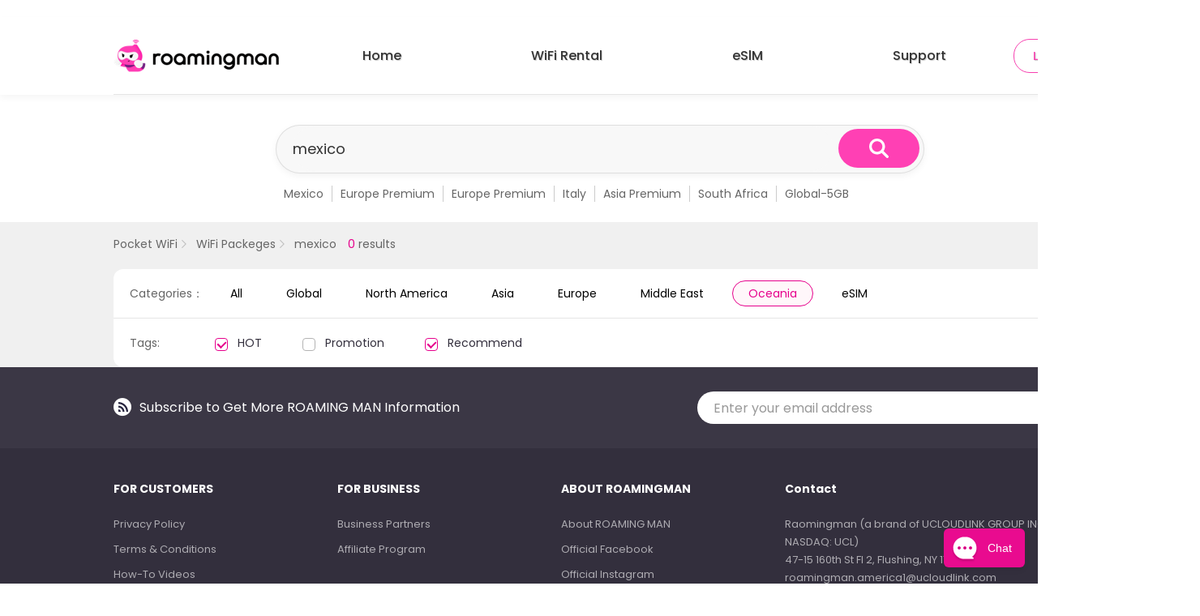

--- FILE ---
content_type: text/html;charset=utf-8
request_url: https://www.roamingman.com/product/index/search/Mexico/5/2%2C1%2C-1/
body_size: 17123
content:
<!DOCTYPE html PUBLIC "-//W3C//DTD XHTML 1.0 Transitional//EN" "http://www.w3.org/TR/xhtml1/DTD/xhtml1-transitional.dtd">
<html xmlns="http://www.w3.org/1999/xhtml">
<head>
<meta charset="UTF-8" />
<meta http-equiv="X-UA-Compatible" content="IE=edge"><!--ie使用edge渲染模式-->
<meta content="width=device-width,initial-scale=1.0,maximum-scale=1.0,user-scalable=no" id="viewport" name="viewport">
<meta name="renderer" content="webkit"><!--360渲染模式-->
<title>ROAMING MAN Hotspot for travel</title>
<meta name="description" content="Travel the world withROAMING MAN WIFI hotspot, stay connected with secure and fast data service without any roaming fee." />
<meta name="keywords" content="roaming man,portable wifi rental,pocket wifi hotspot, prepaid mobile wifi, travel wifi, unlimited data, no roaming fee, 4G, LTE" />
<link href="/favicon.ico?2018" rel="shortcut icon" type="image/x-icon">
<link href="/view/global/cores/default/css/style.css?1728929776" rel="stylesheet"/>
<link href="/view/global/home/default/css/style.css?1728929774" rel="stylesheet"/>
<link href="/view/global/home/default/css/reset_addition.css?1714063724" rel="stylesheet"/>
<link href="/view/global/user/default/css/user.css?1723722746" rel="stylesheet"/>
<link rel="stylesheet" href="/view/global/home/default/css/head.css?1723491852">
<script>
_var_ajax_debug_=1;
_var_ajax_root_dir_="/";
_var_ajax_module_=["product","index","search"];
_var_ajax_back_url_='';
_var_ajax_client_=0;
_var_ajax_os_="mac";
_var_site_code_="en";
_var_site_lan_code_="en";
</script>
<script type="text/javascript" src="/view/global/cores/default/js/jquery/jquery.min.js?1641462821"></script>
<script type="text/javascript" src="/view/global/cores/default/js/json2.js?1641462822"></script>
<script type="text/javascript" src="/view/global/cores/default/js/public.js?1723491852"></script>
<script type="text/javascript" src="/view/global/cores/default/js/module.js?1641462821"></script>
<script type="text/javascript" src="/view/global/user/default/js/public.js?1723491852"></script>
<script type="text/javascript" src="/view/global/user/default/js/md5.js?1641462839"></script>
<script type="text/javascript" src="/view/global/cores/default/js/vue.min.js?1641462821"></script>
<script type="text/javascript" src="/view/global/user/default/js/fancybox/source/jquery.fancybox.pack.js?1641462839"></script>
<link rel="stylesheet" href="/view/global/user/default/js//fancybox/source/jquery.fancybox.css?1714063726" type="text/css" media="screen">
<!--google font-->
<link rel="preconnect" href="https://fonts.googleapis.com">
<link rel="preconnect" href="https://fonts.gstatic.com" crossorigin>
<link href="https://fonts.googleapis.com/css2?family=Poppins:ital,wght@0,100;0,200;0,300;0,400;0,500;0,600;0,700;0,800;0,900;1,100;1,200;1,300;1,400;1,500;1,600;1,700;1,800;1,900&display=swap" rel="stylesheet">
<link rel="stylesheet" href="/view/global/home/default/css/poppins.css?1711615039" />
<!-- Matomo -->
<script type="text/javascript">
  var _paq = _paq || [];
  /* tracker methods like "setCustomDimension" should be called before "trackPageView" */
  _paq.push(['trackPageView']);
  _paq.push(['enableLinkTracking']);
  (function() {
    var u="//saas.ucloudlink.com/piwik/";
    _paq.push(['setTrackerUrl', u+'piwik.php']);
    _paq.push(['setSiteId', '16']);
    var d=document, g=d.createElement('script'), s=d.getElementsByTagName('script')[0];
    g.type='text/javascript'; g.async=true; g.defer=true; g.src=u+'piwik.js'; s.parentNode.insertBefore(g,s);
  })();
</script>
<!-- End Matomo Code -->
<!-- Global site tag (gtag.js) - Google Analytics -->
<script async src="https://www.googletagmanager.com/gtag/js?id=UA-112980186-1"></script>
<script>
  window.dataLayer = window.dataLayer || [];
  function gtag(){dataLayer.push(arguments);}
  gtag('js', new Date());
  gtag('config', 'UA-112980186-1');
gtag('config', 'AW-828585243');
</script>
<!-- Facebook Pixel Code -->
<script>
  !function(f,b,e,v,n,t,s)
  {if(f.fbq)return;n=f.fbq=function(){n.callMethod?
  n.callMethod.apply(n,arguments):n.queue.push(arguments)};
  if(!f._fbq)f._fbq=n;n.push=n;n.loaded=!0;n.version='2.0';
  n.queue=[];t=b.createElement(e);t.async=!0;
  t.src=v;s=b.getElementsByTagName(e)[0];
  s.parentNode.insertBefore(t,s)}(window, document,'script',
  'https://connect.facebook.net/en_US/fbevents.js');
  fbq('init', '1948655215454794');
  fbq('track', 'PageView');
</script>
<noscript><img height="1" width="1" style="display:none"
  src="https://www.facebook.com/tr?id=1948655215454794&ev=PageView&noscript=1"
/></noscript>
<!-- End Facebook Pixel Code --><meta name="google-site-verification" content="O0SQQF_BMl6V8Yyd_0X_aPdP1F_rEUtQtuWgGjZ2yyc" /><!-- Activity name for this tag: IO 254860_Page Views Europe -->
<script type='text/javascript'>
var axel = Math.random()+"";
var a = axel * 10000000000000;
document.write('<img src="https://pubads.g.doubleclick.net/activity;xsp=4549100;ord='+ a +'?" width=1 height=1 border=0>');
</script>
<noscript>
<img src="https://pubads.g.doubleclick.net/activity;xsp=4549100;ord=1?" width=1 height=1 border=0>
</noscript><!-- Activity name for this tag: IO 254860_Page Views Asia -->
<script type='text/javascript'>
var axel = Math.random()+"";
var a = axel * 10000000000000;
document.write('<img src="https://pubads.g.doubleclick.net/activity;xsp=4549103;ord='+ a +'?" width=1 height=1 border=0>');
</script>
<noscript>
<img src="https://pubads.g.doubleclick.net/activity;xsp=4549103;ord=1?" width=1 height=1 border=0>
</noscript><!-- Activity name for this tag: IO 254860_Page Views All other -->
<script type='text/javascript'>
var axel = Math.random()+"";
var a = axel * 10000000000000;
document.write('<img src="https://pubads.g.doubleclick.net/activity;xsp=4543315;ord='+ a +'?" width=1 height=1 border=0>');
</script>
<noscript>
<img src="https://pubads.g.doubleclick.net/activity;xsp=4543315;ord=1?" width=1 height=1 border=0>
</noscript><!-- Google tag (gtag.js) - Google Analytics -->
<script async src="https://www.googletagmanager.com/gtag/js?id=G-EQSRZ59WY7">
</script>
<script>
  window.dataLayer = window.dataLayer || [];
  function gtag(){dataLayer.push(arguments);}
  gtag('js', new Date());
  gtag('config', 'G-EQSRZ59WY7');
</script> <script> 
var style = document.createElement('style');
style.innerHTML = '#sitePrompt{ display:none; }';
document.head.appendChild(style);
</script><script>
    (function(win, doc, src, opt) {
      win[opt] = win[opt] || function () {
      win[opt].options = arguments[0]};
      var script = doc.createElement("script");
      script.async = 1;
      script.src = src;
      doc.body.appendChild(script);
    })(window, document, "https://webchat-sh.clink.cn/webchat.js?v="+Date.now(), "clinkWebchatOptions");
      clinkWebchatOptions({
        accessId: "00a5d318-0ec3-47d2-936b-6f96779753f7",
        language: "en_US"
      });
</script><!-- Google tag (gtag.js) -->
<script async src="https://www.googletagmanager.com/gtag/js?id=AW-11093015108"></script>
<script>
  window.dataLayer = window.dataLayer || [];
  function gtag(){dataLayer.push(arguments);}
  gtag('js', new Date());
  gtag('config', 'AW-11093015108');
</script>
    <script>
    var _lang = JSON.parse('{"day":"Day","discount":"discount","couponnotexist":"Coupons don\u0027t exist","morethan":"more than","count":"count","validityperiod":"validity period","producttypeall":"product type: All","producttyperent":"product type: Rent","producttypebuy":"product type: Buy","producttypetopup":"product type: Top-up","coupontypecash":"coupon type: Cash","coupontypeday":"coupon type: Day","coupontypediscount":"coupon type: Discount","travellingdate":"Travelling date","minimumnoofwifidevice":"Minimum no of wifi device","minimumbookingamount":"Minimum booking amount","atotalof":"A total of","records":"records","gotopage":"Go to Page","select":"Select","pickuptimetips":"Estimated pickup time({current_value}) is non-working day, please choose another time.","picktimeerror":"Estimated pickup time({current_value}) is invalid, please choose another time.","state50characters":"The state should be within 50 characters.","name50characters":"The name should be within 50 characters.","fillinidnumber":"Please fill in the ID number","fillincorrectidnumber":"Please fill in the correct ID number","cashcoupon":"Cash coupon","conditionsofuse":"Conditions of use","daycoupon":"Day coupon","discountcoupon":"Discount coupon","consumptionisavailable":"Consumption is available.","consumptionexceeds":"Consumption exceeds.","formorethandays":"For more than {condition_day} days;","cash":"Cash","coupons":"coupons","all":"All","rent":"Rent","buy":"Buy","recharge":"Recharge","travellingdatemorethan":"Travelling date: more than {condition_day} days","minimumbookingamountmorethan":"Minimum booking amount: more than","days":"Days","off":"% off","use":"Use","aslowas":"As low as","learnmore":"Learn more >","daysprice":"DAYS\u0027 PRICE","priceoff":"PRICE OFF","expirationdate":"Expiration date","validbetween":"Valid between {start_date} and {expired_date}","paypalerror":"Payment failed, try again. If the problem persists, please contact support or try a different payment method.","pendingpayment":"Pending Payment","pendingshipment":"Pending Shipment","tobereturned":"To be Returned","completed":"Completed","canceled":"Canceled","tobeused":"To be used","beingused":"Being used","alreadyused":"Already used","tobeactivated":"To be activated","alreadyactivated":"Already activated","shipped":"Shipped","refunded":"Refunded","actiontimerange":"Action time range","ordernumber":"Order Number","simcard":"Sim card","createtime":"Create time","detailsofcharges":"Details of Charges","quantity":"Quantity","shipping":"Shipping","deviceprotectionfees":"Device Protection Fees","coupondeduction":"Coupon Deduction","devicerentalfees":"Device Rental Fees","pointssave":"Points Save","unitprice":"Unit Price","phone":"Phone","each":"each","units":"units","tax":"Tax","ordertimeout":"Order timeout","cancel":"Cancel","pay":"Pay","onlinedelivery":"Online Delivery","refundprocessing":"Refund processing","topupdata":"Top up data","contract":"Contract","travelnow":"Travel now","close":"Close","startdate":"Start Date","enddate":"End Date","total":"Total","used":"Used","remaining":"Remaining","publisher":"Publisher","date":"Date","incomeoutgo":"Income\/ Outgo","balance":"Balance","notes":"Notes","personalinformation":"Personal Information","fullname":"Full Name","email":"Email","phonenumber":"Phone number","country":"Country","stateregion":"State\/Province\/Region","city":"City","zipcode":"Zip code","streetaddress":"Street address","addressinformation":"Address information","fullnameerror":"The Full name must consist of Chinese characters or English letters or spaces or - and the length is between 1 and 100","zipcodeerror":"Zip Code must be between 4 and 8 digits","phonenumbererror":"Phone number must be between 7 and 13 digits and pure numbers","useit":"Use it","itsavailable":"It\u0027s going to be available.","periodofvalidity":"Period of validity","minimumdevice":"Minimum no of wifi device","productlimited":"The product limited","viewavailableproducts":"View available products","personalphoneerror":"Phone number must be between 7 and 13 digits","selectbirthday":"Please select date of birthday","datebirtherror":"Date of birth must be less than the current date","nolinkgenerated":"No link generated yet","copiedsuc":"Copied successfully","selectpickup":"Please select the method of pickup","afghan":"Afghan","albanian":"Albanian","algerian":"Algerian","american":"American","andorran":"Andorran","angolan":"Angolan","antiguans":"Antiguans","argentinean":"Argentinean","armenian":"Armenian","australian":"Australian","austrian":"Austrian","azerbaijani":"Azerbaijani","bahamian":"Bahamian","bahraini":"Bahraini","bangladeshi":"Bangladeshi","barbadian":"Barbadian","barbudans":"Barbudans","batswana":"Batswana","belarusian":"Belarusian","belgian":"Belgian","belizean":"Belizean","beninese":"Beninese","bhutanese":"Bhutanese","bolivian":"Bolivian","bosnian":"Bosnian","brazilian":"Brazilian","british":"British","bruneian":"Bruneian","bulgarian":"Bulgarian","burkinabe":"Burkinabe","burmese":"Burmese","burundian":"Burundian","cambodian":"Cambodian","cameroonian":"Cameroonian","canadian":"Canadian","capeverdean":"Cape Verdean","centralafrican":"Central African","chadian":"Chadian","chilean":"Chilean","chinese":"Chinese","colombian":"Colombian","comoran":"Comoran","congolese":"Congolese","costarican":"Costa Rican","croatian":"Croatian","cuban":"Cuban","cypriot":"Cypriot","czech":"Czech","danish":"Danish","djibouti":"Djibouti","dominican":"Dominican","dutch":"Dutch","easttimorese":"East Timorese","ecuadorean":"Ecuadorean","egyptian":"Egyptian","emirian":"Emirian","equatorialguinean":"Equatorial Guinean","eritrean":"Eritrean","estonian":"Estonian","ethiopian":"Ethiopian","fijian":"Fijian","filipino":"Filipino","finnish":"Finnish","french":"French","gabonese":"Gabonese","gambian":"Gambian","georgian":"Georgian","german":"German","ghanaian":"Ghanaian","greek":"Greek","grenadian":"Grenadian","guatemalan":"Guatemalan","guineabissauan":"Guinea-Bissauan","guinean":"Guinean","guyanese":"Guyanese","haitian":"Haitian","herzegovinian":"Herzegovinian","honduran":"Honduran","hungarian":"Hungarian","ikiribati":"I-Kiribati","icelander":"Icelander","indian":"Indian","indonesian":"Indonesian","iranian":"Iranian","iraqi":"Iraqi","irish":"Irish","israeli":"Israeli","italian":"Italian","ivorian":"Ivorian","jamaican":"Jamaican","japanese":"Japanese","jordanian":"Jordanian","kazakhstani":"Kazakhstani","kenyan":"Kenyan","kittianandnevisian":"Kittian and Nevisian","kuwaiti":"Kuwaiti","kyrgyz":"Kyrgyz","laotian":"Laotian","latvian":"Latvian","lebanese":"Lebanese","liberian":"Liberian","libyan":"Libyan","liechtensteiner":"Liechtensteiner","lithuanian":"Lithuanian","luxembourger":"Luxembourger","macedonian":"Macedonian","malagasy":"Malagasy","malawian":"Malawian","malaysian":"Malaysian","maldivian":"Maldivian","malian":"Malian","maltese":"Maltese","marshallese":"Marshallese","mauritanian":"Mauritanian","mauritian":"Mauritian","mexican":"Mexican","micronesian":"Micronesian","moldovan":"Moldovan","monacan":"Monacan","mongolian":"Mongolian","moroccan":"Moroccan","mosotho":"Mosotho","motswana":"Motswana","mozambican":"Mozambican","namibian":"Namibian","nauruan":"Nauruan","nepalese":"Nepalese","newzealander":"New Zealander","nivanuatu":"Ni-Vanuatu","nicaraguan":"Nicaraguan","nigerian":"Nigerian","nigerien":"Nigerien","northkorean":"North Korean","northernirish":"Northern Irish","norwegian":"Norwegian","omani":"Omani","pakistani":"Pakistani","palauan":"Palauan","panamanian":"Panamanian","papuanewguinean":"Papua New Guinean","paraguayan":"Paraguayan","peruvian":"Peruvian","polish":"Polish","portuguese":"Portuguese","qatari":"Qatari","romanian":"Romanian","russian":"Russian","rwandan":"Rwandan","saintlucian":"Saint Lucian","salvadoran":"Salvadoran","samoan":"Samoan","sanmarinese":"San Marinese","saotomean":"Sao Tomean","saudi":"Saudi","scottish":"Scottish","senegalese":"Senegalese","serbian":"Serbian","seychellois":"Seychellois","sierraleonean":"Sierra Leonean","singaporean":"Singaporean","slovakian":"Slovakian","slovenian":"Slovenian","solomonislander":"Solomon Islander","somali":"Somali","southafrican":"South African","southkorean":"South Korean","spanish":"Spanish","srilankan":"Sri Lankan","sudanese":"Sudanese","surinamer":"Surinamer","swazi":"Swazi","swedish":"Swedish","swiss":"Swiss","syrian":"Syrian","taiwanese":"Taiwanese","tajik":"Tajik","tanzanian":"Tanzanian","thai":"Thai","togolese":"Togolese","tongan":"Tongan","trinidadianortobagonian":"Trinidadian or Tobagonian","tunisian":"Tunisian","turkish":"Turkish","tuvaluan":"Tuvaluan","ugandan":"Ugandan","ukrainian":"Ukrainian","uruguayan":"Uruguayan","uzbekistani":"Uzbekistani","venezuelan":"Venezuelan","vietnamese":"Vietnamese","welsh":"Welsh","yemenite":"Yemenite","zambian":"Zambian","zimbabwean":"Zimbabwean","alabama":"Alabama","alaska":"Alaska","americansamoa":"American Samoa","arizona":"Arizona","arkansas":"Arkansas","armedforcesamericas":"Armed Forces Americas","armedforceseurope":"Armed Forces Europe","armedforcespacific":"Armed Forces Pacific","california":"California","colorado":"Colorado","connecticut":"Connecticut","delaware":"Delaware","districtofcolumbia":"District of Columbia","federatedstatesofmicronesia":"Federated States of Micronesia","florida":"Florida","georgia":"Georgia","guam":"Guam","hawaii":"Hawaii","idaho":"Idaho","illinois":"Illinois","indiana":"Indiana","iowa":"Iowa","kansas":"Kansas","kentucky":"Kentucky","louisiana":"Louisiana","maine":"Maine","marshallislands":"Marshall Islands","maryland":"Maryland","massachusetts":"Massachusetts","michigan":"Michigan","minnesota":"Minnesota","mississippi":"Mississippi","missouri":"Missouri","montana":"Montana","nebraska":"Nebraska","nevada":"Nevada","newhampshire":"New Hampshire","newjersey":"New Jersey","newmexico":"New Mexico","newyork":"New York","northcarolina":"North Carolina","northdakota":"North Dakota","northernmarianaislands":"Northern Mariana Islands","ohio":"Ohio","oklahoma":"Oklahoma","oregon":"Oregon","palau":"Palau","pennsylvania":"Pennsylvania","puertorico":"Puerto Rico","rhodeisland":"Rhode Island","southcarolina":"South Carolina","southdakota":"South Dakota","tennessee":"Tennessee","texas":"Texas","utah":"Utah","vermont":"Vermont","virginislands":"Virgin Islands","virginia":"Virginia","washington":"Washington","westvirginia":"West Virginia","wisconsin":"Wisconsin","wyoming":"Wyoming","comment":"Comment","pullupload":"Pull up to load more","loading":"Loading...","nomoredata":"No more data","cashcoupons":"Cash coupons","daycoupons":"Day coupons","discountcoupons":"Discount coupons","useimmediately":"Use it immediately","discountc":"Discount","packagename":"Package Name","orderdata":"Order Data","datausage":"Data Usage","viewdetails":"View Details","usagetime":"Usage time","pleaseloginfirst":"Please login first in order to join the price slash sharing activity.","upgradedvip":"You have upgraded VIP and don\u0027t need to buy a VIP program again.","generatelink":"Generate link","pleaselogin":"Please login first","enteremail":"Please enter your email address","mailboxincorrect":"The mailbox format is incorrect.","copylink":"Copy Link","confirmdeletingaddress":"Did you confirm deleting the address?","confirm":"Confirm","pleasefillcode":"Please fill in the verification code","deposit":"Deposit","getmoreservices":"Get More Services","packageisnotenoughforyou":"Package is not enough for you?","buythedataoverlaypackagenow":"Buy the data overlay package now","goodexperience":"Good experience, I want to renew the local broadband package!","renewthecontract":"You can choose to change to any package when you renew the contract","iwanttotravelabroad":"I want to travel abroad!","youcanaddanoverseaspackage":"You can add an overseas package to any region to complete for travel","day_s":"Day(s)","month":"month","months":"months","nocoupon":"No coupon now.","noorder":"No order now.","pickup":"pickup","delivery":"delivery","pleaseinputimeicode":"Please input IMEI code","pleaseselectimeicode":"Please select IMEI code","cancellationorder":"Cancellation of order","save":"Save","refreshretry":"Refresh & Retry","bademailformat":"Bad email format","saveaddress":"Save Address","editaddress":"Edit Address","addaddress":"Add Address","myaddress":"My Address","nextstep":"Next Step","paymentoptions":"Payment Options","devices":"Devices","singaporesite":"Singapore site","ussite":"US site","chinasite":"China site","malaysiansite":"Malaysia site","imei":"IMEI","productname":"Product name","time":"Time","relatedordernumber":"Related Order Number","addmylikes":"Successfully added to My Likes!","removemylikes":"Successfully removed from My Likes.","edit":"Edit","done":"Done","paynotice":"You have an unpaid order.<br\/> Would you like to proceed with the payment?","yes":"Yes","no":"No","select_variation":"Please select product variation first","variation":"Variation","discountdaycondition":"Discount available for rentals of {value} days or longer.","discountsubtotalcondition":"Discount available on orders over {value}."}');
    var currency_type = 'USD';
</script>
</head>
<body>
<link href="/view/global/home/default/css/my_homeNew.css?1733255756" rel="stylesheet"/> 
<div class="common_nav">
        <div class="menu-nav linear-gradient poppins-medium">
        <!--合作商自定义logo-->
                <a href="/" class="header_logo"></a>
        <!--菜单导航-->
                <div class="nav-container-box">
                        <div class="nav-container">



                
                                <div class="subFix">
                    <a href="/" class="p-nav" >Home</a>


                                    </div>

                            </div>

                        <div class="nav-container">



                
                                <div class="subFix">
                    <a href="https://www.glocalme.com/US/rent-wifi" class="p-nav" >WiFi Rental</a>


                                    </div>

                            </div>

                        <div class="nav-container">



                
                                <div class="subFix">
                    <a href="/product/index/sell_list/80" class="p-nav" >eSlM</a>


                                    </div>

                            </div>

                        <div class="nav-container">



                
                                <div class="subFix">
                    <a href="/support" class="p-nav" >Support</a>


                                    </div>

                            </div>

                    </div>

        <a href="/order/now" class="p-getwifi fr">RENT WIFI</a>
        <div class="fr" style="position: relative">

                        <a href="/user/model/login" class="p-login p-nav go_login_btn go_log_in" style="border: 1px solid #f741b0;margin-right: 0 !important;">
                Log In            </a>
            
            <a href="/user/model/register" class="go_sign_up hide"></a>
            <ul class="p-order-ul hide">
                <li>
                    <a href="/order/index/user_order">***</a>
                </li>
                <li>
                    <a href="/order/index/user_order">My Orders</a>
                </li>
                <li>
                    <a href="/user/index/user_coupon">My Coupons</a>
                </li>
                                <li>
                    <a href="/user/index/user_address">My Addresses</a>
                </li>
                <li>
                    <a href="/user/index/bookmark">My Likes</a>
                </li>
                                <li>
                    <a href="/user/index/user_notification">Notification</a>
                                    </li>
                <li>
                    <a href="/user/index/quit">Quit</a>
                </li>
            </ul>
        </div>

    </div>
    </div>
<!--登录按钮的js部分-->
<script>

    // 导航栏上下图标
    $('.nav-container').mouseenter(function(){
        // 当鼠标进入div时，显示图片A，隐藏图片B
        $(this).find('.image-b').show();
        $(this).find('.image-a').hide();
    }).mouseleave(function(){
        // 当鼠标离开div时，显示图片B，隐藏图片A
        $(this).find('.image-b').hide();
        $(this).find('.image-a').show();
    });


    $(function(){
        var fromCache = "";
        var lastTrigger = 'go_log_in';
        var isAgree = false;
        var cacheFrom = function(id){
            //缓存表单信息
            fromCache = $('#'+id).serializeArray();
        };
        var restoreFrom = function(id){
            if(fromCache === '') return;
            setTimeout(function(){
                for(var i = 0,len = fromCache.length;i<len;i++){
                    $('#'+id+' input[name="'+fromCache[i]['name']+'"]').val(fromCache[i]['value']);
                }
            },500);
        };
        //顶部登录/注册页面切换登录
        $(".go_log_in").fancybox({
            type:'ajax',
            afterLoad: function(){
                _user._form_keydown('login_user');
                restoreFrom('login_user');
                lastTrigger = 'go_log_in';
            },
            beforeClose: function () {
                cacheFrom('login_user');
            },
            helpers     : {
                overlay : {closeClick: false}
            }
        });
        //登录页面切换注册
        $(".go_sign_up").fancybox({
            type:'ajax',
            afterLoad: function(){
                _user._form_keydown('set_user');
                restoreFrom('set_user');
                lastTrigger = 'go_sign_up';
                setTimeout(function(){
                    if(isAgree){
                        $('.is_checked').addClass('checked');
                    }
                },500);
            },
            beforeClose: function () {
                cacheFrom('set_user');
            }
        });
        //登录页面忘记密码
        $("#user_retrieval").fancybox({type:'ajax'});
        //协议
        $("#conditions_of_use, #privacy_notice").fancybox({
            type:'ajax',
            padding:0,
            afterClose: function(e){
                $('a.'+lastTrigger).trigger('click');
            }
        });
        //同意协议
        $(document).on('click','.is_checked',function(){
            $(this).toggleClass("checked");
        });
        //如同意按钮被点击，记录一下
        $(document).on('click','.btn_agree',function(){
            isAgree = true;
            //单独登录页面
            $('.agreement_check').addClass('checked');
            $('.fancybox-close').trigger('click');
        });
        //鼠标移入登录按钮显示
        $('.login-user-id, .p-order-ul').hover(function(){
            $('.p-order-ul').removeClass('hide');
        },function(){
            $('.p-order-ul').addClass('hide');
        });
        $(document).on('click','.select_lang',function(){
            var data_url = $(this).attr('data-url');
            var url = data_url+location.pathname ;
            _function_._location(url);
        });
        $('.common_nav .user-info-wrapper div').hover(function(){
            $(this).children().show();
            var obj = $(this).children();
            $(document).bind('click',function(event,obj) {
                var target = $(event.target);
                if(!target.closest('.common_nav .user-info-wrapper div').length) {
                    $('.common_nav .user-info-wrapper div ul').hide();
                    $(document).unbind('click');
                }
            });
        })

    });
</script><!--search page-->
<!--common search-->
<link rel="stylesheet" href="/view/global/home/default/css/search.css?1728929774">
<script type="text/javascript" src="/view/global/order/default/js/public.js?1641462817"></script>
<script type="text/javascript" src="/view/global/order/default/js/advance.js?1760622714"></script>
<div class="wifi-search content--common">
    <div class="search__block clearfix">
        <form onsubmit="return product_search.query()">
            <input type="text" class="search__input" autocomplete="off" id="product-search-input" placeholder="Where are you traveling?   Countries or Regions..." value="mexico">
            <button class="search__btn btn-primary" type="submit"></button>
        </form><script src='/view/global/cores/default/js/form.js'></script>
    </div>
    <ul class="hot-search clearfix">
                                <li class="hot-search__product"><a href="/product/index/search/Mexico///" onclick="index_search.gtag_search('Mexico   ')">Mexico   </a></li>
                <li class="hot-search__product"><a href="/product/index/search/Europe+Premium///" onclick="index_search.gtag_search('Europe Premium  ')">Europe Premium  </a></li>
                <li class="hot-search__product"><a href="/product/index/search/Europe+Premium///" onclick="index_search.gtag_search('Europe Premium  ')">Europe Premium  </a></li>
                <li class="hot-search__product"><a href="/product/index/search/Italy///" onclick="index_search.gtag_search('Italy   ')">Italy   </a></li>
                <li class="hot-search__product"><a href="/product/index/search/Asia+Premium///" onclick="index_search.gtag_search('Asia Premium  ')">Asia Premium  </a></li>
                <li class="hot-search__product"><a href="/product/index/search/South+Africa///" onclick="index_search.gtag_search('South Africa   ')">South Africa   </a></li>
                <li class="hot-search__product"><a href="/product/index/search/Global-5GB///" onclick="index_search.gtag_search('Global-5GB')">Global-5GB</a></li>
                    </ul>
    <script>
        var product_search = {
            param:[
                '5',
                '2,1,-1',
            ],
            input:document.getElementById('product-search-input'),
            query:function(){
                if(this.input){
                    var param = [
                        encodeURIComponent(this.input.value),
                        '',//encodeURIComponent(this.param[0]),
                        '',//encodeURIComponent(this.param[1]),
                    ];
                    _function_._pushdatalayer("search",{
                        search_term: this.input.value
                    })
                    location.href='/product/index/search/'+param.join('/');
                }
                return false;
            }
        }
    </script>
</div>
<!--search config optional-->
<div class="search-config">
    <div class="search-config__wrap">
        <div class="search-bread__nav">
            <span class="bread__nav--level-1 bread__nav--level">Pocket WiFi</span>
            <span class="bread__nav--level-2 bread__nav--level">WiFi Packeges</span>
            <span class="bread__nav--result">
                <span class="search__content">mexico</span>
                <span class="search__number">0</span> results            </span>
        </div>
        <div class="search__setting">
            <ul class="search-config__item clearfix">
                <li class="search-config__item--title">Categories：</li>
                <li class="config__item "><a href="/product/index/search///" >All</a></li>
                                                                                                                <li class="config__item "><a href="/product/index/search//7/" onclick="index_search.gtag_search('Global')">Global</a></li>
                                                                                                <li class="config__item "><a href="/product/index/search//2/" onclick="index_search.gtag_search('North America')">North America</a></li>
                                                                                                <li class="config__item "><a href="/product/index/search//3/" onclick="index_search.gtag_search('Asia')">Asia</a></li>
                                                                                                <li class="config__item "><a href="/product/index/search//1/" onclick="index_search.gtag_search('Europe')">Europe</a></li>
                                                                                                <li class="config__item "><a href="/product/index/search//8/" onclick="index_search.gtag_search('Middle East')">Middle East</a></li>
                                                                                                <li class="config__item selected"><a href="/product/index/search//5/" onclick="index_search.gtag_search('Oceania')">Oceania</a></li>
                                                                                                <li class="config__item "><a href="/product/index/search//80/" onclick="index_search.gtag_search('eSIM')">eSIM</a></li>
                                                                            </ul>
            <ul class="search-config__item clearfix">
                <li class="search-config__item--title">Tags:</li>
                <li class="config__tag">
                    <a href="/product/index/search///" >
                    <span for="" class="roaming-man__checkbox-label roaming-man__checkbox--checked">
                        <span class="roaming-man__checkbox">
                            <!--input type="checkbox" class="roaming-man__checkbox--input"-->
                            <span class="roaming-man__checkbox--inner"></span>
                        </span>
                        <span class="roaming-man__checkbox--text">HOT</span>
                    </span>
                    </a>
                </li>
                <li class="config__tag">
                    <a href="/product/index/search///-2" >
                    <span for="" class="roaming-man__checkbox-label ">
                        <span class="roaming-man__checkbox">
                            <!--input type="checkbox" class="roaming-man__checkbox--input"-->
                            <span class="roaming-man__checkbox--inner"></span>
                        </span>
                        <span class="roaming-man__checkbox--text">Promotion</span>
                    </span>
                    </a>
                </li>
                                <li class="config__tag">
                    <a href="/product/index/search///">
                    <span for="" class="roaming-man__checkbox-label roaming-man__checkbox--checked">
                        <span class="roaming-man__checkbox">
                            <!--input type="checkbox" class="roaming-man__checkbox--input"-->
                            <span class="roaming-man__checkbox--inner"></span>
                        </span>
                        <span class="roaming-man__checkbox--text">Recommend</span>
                    </span>
                    </a>
                </li>
                            </ul>
        </div>
    </div>
</div>
<!--search list optional-->
<div class="product">
    <div class="product__wrap content--common">
        <div class="product__content clearfix">
                                            </div>
        <div>
                    </div>
    </div>
</div>

<script type="text/javascript" src="/view/global/product/default/js/index_search.js?1723491852"></script>
<div class="grab_bot" style="display:;">
	<div class="grab_b_con clearfix">
    	<span class="text">Subscribe to Get More ROAMING MAN Information</span>
        <div class="gb_eamil fr">
            <input type="text" placeholder="Enter your email address" id="sub_email_sub" name="sub_email_sub" /><button onclick="_user._sub_email()">join</button>
        </div>
    </div>
</div>

<div class="footer">
<div class="foot_ul clearfix">
	<div class="con clearfix">
            <div class="con_wrap">
                                                                                                <ul style="width:23%">
                                            <li class="name">
                            <!---->
                            FOR CUSTOMERS                        </li>
                                                                                    <li><a href="https://www.roamingman.com/agreement/privacypolicy">Privacy Policy</a></li>
                                                            <li><a href="https://www.roamingman.com/agreement/termsconditions">Terms & Conditions</a></li>
                                                            <li><a href="https://www.roamingman.com/agreement/HowToVideos">How-To Videos</a></li>
                                                            <li><a href="/faq">FAQ</a></li>
                                                                                        </ul>
                                <ul style="width:23%">
                                            <li class="name">
                            <!---->
                            FOR BUSINESS                        </li>
                                                                                    <li><a href="https://www.roamingman.com/agreement/business">Business Partners</a></li>
                                                            <li><a href="https://www.roamingman.com/agreement/AffiliateProgram">Affiliate Program</a></li>
                                                                                        </ul>
                                <ul style="width:23%">
                                            <li class="name">
                            <!---->
                            ABOUT ROAMINGMAN                        </li>
                                                                                    <li><a href="https://www.roamingman.com/agreement/AboutROAMINGMAN">About ROAMING MAN</a></li>
                                                            <li><a href="https://www.facebook.com/roamingmanus/">Official Facebook</a></li>
                                                            <li><a href="https://www.instagram.com/roamingman_us/">Official Instagram</a></li>
                                                            <li><a href="https://www.roamingman.com/agreement/ContactUs">Contact Us</a></li>
                                                                                        </ul>
                                                <ul style="width:29%">
                    <li class="name">Contact</li>
                    <li class="contact_info">
                        Raomingman (a brand of UCLOUDLINK GROUP INC. NASDAQ: UCL)<br>                        47-15 160th St Fl 2, Flushing, NY 11358<br>                                                                        roamingman.america1@ucloudlink.com<br>                    </li>
                    <li>
                        <div class="bot_share clearfix">
                            <ul class="bot_share_wrap">
                                                                                                <li><a href="https://www.facebook.com/roamingmanus/" target="_blank" style="background-image: url(/upload/image/en/2018/09/s1262kv1tx4s52w7extl95x1gn0yeyjm.png)"></a></li>
                                                                <li><a href="https://www.instagram.com/roamingman_us/" target="_blank" style="background-image: url(/upload/image/en/2018/09/v6z57wrxqrrxdb1pnptwxs2rdn9bvihj.png)"></a></li>
                                                                <li><a href="https://www.youtube.com/channel/UC1FvrPGOm09qKQoVx2YDmRA" target="_blank" style="background-image: url(/upload/image/en/2018/09/0lsvyyk2n8u4go7zc321yrgu4uyb6mld.png)"></a></li>
                                                                                            </ul>
                        </div>
                    </li>
                </ul>
            </div>
</div>
    </div>
    <div class="bot_menu">
	<div class="bm_con clearfix">
    <span class="copyright_info">Copyright © 2024 UCLOUDLINK GROUP INC. All Rights Reserved</span>
    </div>
	
</div>
</div>

<script>
    //暂时注释，因产品要求，如果触发引导弹窗则不弹收集邮箱弹窗
    //_user._sub_email_model_show();
</script>

<!--访问来源定向跳转(vue版)-->
<div id="sitePrompt">
    <div class="site_new_dialog site_first_new_dialog hide">
        <div class="site_dialog_container site_first_dialog">
            <p class="site-content"> You are visiting a <span style="color:#E6018C">{{currentName}}</span></p>
            <P class="site-close-btn"><button @click="close">Continue to visit</button></P>
            <p class="site-other">You can also visit other sites for:</p>
            <div class="site-btn">
                <button @click="jump(item.url)" v-if="item.code !== site" v-for="item in list">{{item.site_name}}</button>
            </div>
        </div>
    </div>
</div>

<script>
    var site_open_data = '[{"url":"www.roamingman.com","code":"en","site_id":"1","site_name":"US site","ios2":"US"},{"url":"www.roamingman.my","code":"my","site_id":"2","site_name":"Malaysian site","ios2":"MY"},{"url":"www.roamingman.cn","code":"cn","site_id":"6","site_name":"China site","ios2":"CN"},{"url":"my.roamingman.my","code":"my","site_id":"8","site_name":"Malaysian site","ios2":"MY"}]';
    var siteData = JSON.parse(site_open_data); //所有站点
    var currentSite = "en"; //当前站点(小写)
    var currentName = ''; //当前站点名称
    var site = ''; //当前站点(大写)
    var country = _function_._cookie._get_cookie('RM_Country'); //获取用户所在国简码
    var sortData = [];
    for(var i = 0; i < siteData.length; i++){
        if(siteData[i].code === currentSite) {
            currentName = siteData[i].site_name.replace(/site/, "").trim();
            site = siteData[i].ios2;
        }else{
            siteData[i].site_name = _lang[siteData[i].site_name.replace(' ', "").toLowerCase()];
        }
//        if(siteData[i].code === 'my') sortData[0] = siteData[i];
//        if(siteData[i].code === 'sg') sortData[1] = siteData[i];
//        if(siteData[i].code === 'en') sortData[2] = siteData[i];
//        if(siteData[i].code === 'cn') sortData[3] = siteData[i];
          sortData.push(siteData[i]);
    }

    var vm = new Vue({
        el: '#sitePrompt',
        data: {
            list: [],
            currentName: currentName,
            site: currentSite
        },
        methods: {
            jump: function(data){
                location.replace(location.protocol + '//' + data + '#1');
                _function_._cookie._set_cookie('site_guide', 1);
            },
            close: function(){
                $('.site_first_new_dialog').addClass('hide');
                _function_._cookie._set_cookie('site_guide', 1);
            }
        },
        mounted: function(){
            var hash = window.location.hash.substr(1);
            if(hash) _function_._cookie._set_cookie('site_guide', hash);
            var isFlag = _function_._cookie._get_cookie('site_guide');
            var el = document.getElementsByClassName('home_page')[0]; //判断只在首页显示
            //国家存在且当前站点不是中国且当且站点不等于当前国家站点且已经跳转或关闭了
            if(country && currentSite !== 'cn' && site !== country && !isFlag && el){
                $('.site_first_new_dialog').removeClass('hide');
                this.list = sortData;
            }else{
                $('.site_first_new_dialog').addClass('hide');
                _user._sub_email_model_show();
            }
        }
    })
</script><script>
    $(document).ready(function () {
        $('#sub_email_sub').on('focus',function(){
            $(this).parent().addClass('active')
            var btnEl = $(this).siblings('button');
            $(this).animate({
                width:'365px',
                boxShadow: "3px 8px 0px rgba(34,93,230,.65) inset"
            },200,'linear',function(){
                btnEl.css({'visibility':'visible'})
            })
        }).on('blur',function(){
            if(!$.trim($(this).val())) {
                $(this).parent().removeClass('active')
                var btnEl = $(this).siblings('button');
                btnEl.css({'visibility':'hidden'})
                $(this).animate({
                    'width':'100%',
                    'boxShadow': 'none'
                },200,'linear')
            }
        })

    });
    //顶栏固定
    $(function () {
        var elm = $('.new_header_container');
        if(elm.length > 0) {
            var startPos = $(elm).offset().top;
            var hasBanner = $(".has_banner").length > 0 ? true : false;
            var isHome = $(".has_banner").is(".home_page");
            if (!hasBanner) {
                // $(elm).addClass("white_head");
            } else {
                var tempUrl1 = $(".has_banner").data("img");
                if(tempUrl1){
                    $(elm).css({ "background": "url(" + tempUrl1 + ") no-repeat center top", "background-size": "100%" });
                    $(".has_banner").css({ "background": "url(" + tempUrl1 + ") no-repeat center -70px", "background-size": "100%" });
                }
                if($(".has_banner").hasClass("get_wifi_page")){
                    var tempUrl2 = $(".has_banner").css("background-image").split("/")[$(".has_banner").css("background-image").split("/").length - 1].split('"')[0];
                    $(elm).css({ "background": "url(/view/global/home/default/image/" + tempUrl2 + ") no-repeat center top", "background-size": "100%" });
                }
            }
            $.event.add(window, "scroll", function () {
                var p = $(window).scrollTop();
                $(elm).css('position', ((p) > startPos) ? 'fixed' : 'relative');
                $(elm).css('top', ((p) > startPos) ? '0px' : '');
                // if (p > startPos) {
                //     if (!$(elm).hasClass("white_head")) {
                //         $(elm).addClass("white_head");
                //     }
                // } else {
                //     if (hasBanner) {
                //         $(elm).removeClass("white_head");
                //     }
                // }
            });
        }

        //首页默认头部固定
        // isHome && elm.css('position', 'fixed');

        // 尺寸变动
        // 不同页面元素背景图高度 主页700，get_wifi页面828，其他400
        // $(window).resize(function () {
        //     if (hasBanner) {
        //         var width = $(window).width() >= 1200 ? $(window).width() : 1200;
        //         // if ($(".has_banner").is(".home_page")) {
        //         //     $(".bx-viewport,.home_page").height(Math.floor(700*width/1920-90));
        //         // } else
        //         if($(".has_banner").is(".get_wifi_page")) {
        //             $(".get_wifi_page").height(Math.floor(828*width/1920-90))
        //         } else {
        //             $(".banner").height(Math.floor(400*width/1920-90)).css("line-height",Math.floor(400*width/1920-90)+"px");
        //         }
        //     }
        // }).resize()
    });

</script> <script>
if(location.pathname === '/order/index/get_wifi'){
var getWPc = $('.wifi__g3 .wifi--price .device--newPrice');
if(getWPc.length){
if(getWPc.html() === '$119.99'){
getWPc.html('$149.99');
}
var getWPcOld = $('.wifi__g3 .wifi--price .device--priceNumber');
if(getWPcOld.html() === '$139.99'){
getWPcOld.html('');
}
}
}
</script> <script>
if(location.pathname === '/order/index/get_wifi'){
//mobile
var pWifiM = $('.get-wifi .wifi__introduce .wifi__introduce--buy img');
if(pWifiM.length){
if(pWifiM.attr('src') === '/view/global/order/mobile/image/pic_plancomparison1_190.png'){
pWifiM.attr('src','/upload/image/en/20181031/1540955842920455.png');
pWifiM.attr('srcset','/upload/image/en/20181031/1540955842920455.png 175w, /upload/image/en/20181031/1540955844995147.png 350w');
}
}
}
</script>	<!-- Start of HubSpot Embed Code -->
  <script type="text/javascript" id="hs-script-loader" async defer src="//js.hs-scripts.com/4023951.js"></script>
<!-- End of HubSpot Embed Code -->
<script type="text/javascript">
    _linkedin_data_partner_id = "236538";
</script>
<script type="text/javascript">
    (function () {
        var s = document.getElementsByTagName("script")[0];
        var b = document.createElement("script");
        b.type = "text/javascript";b.async = true;
        b.src = "https://snap.licdn.com/li.lms-analytics/insight.min.js";
        s.parentNode.insertBefore(b, s);
    })();
</script>
<noscript>
  <img height="1" width="1" style="display:none;" alt="" src="https://dc.ads.linkedin.com/collect/?pid=236538&fmt=gif" />
</noscript>
<script type="text/javascript">
    adroll_adv_id = "MNQVOYSNNFDNHIGBSOLMI4";
    adroll_pix_id = "HQZFZJBDWBE5LPGN4V4YVT";
    /* OPTIONAL: provide email to improve user identification */
    /* adroll_email = "username@example.com"; */
    (function () {
        var _onload = function(){
            if (document.readyState && !/loaded|complete/.test(document.readyState)){setTimeout(_onload, 10);return}
            if (!window.__adroll_loaded){__adroll_loaded=true;setTimeout(_onload, 50);return}
            var scr = document.createElement("script");
            var host = (("https:" == document.location.protocol) ? "https://s.adroll.com" : "http://a.adroll.com");
            scr.setAttribute('async', 'true');
            scr.type = "text/javascript";
            scr.src = host + "/j/roundtrip.js";
            ((document.getElementsByTagName('head') || [null])[0] ||
                document.getElementsByTagName('script')[0].parentNode).appendChild(scr);
        };
        if (window.addEventListener) {window.addEventListener('load', _onload, false);}
        else {window.attachEvent('onload', _onload)}
    }());
</script><script>
	 $(document).ready(function () {
				$('.roaming-wifi__introduce .roaming-wifi__item-1 p.wifi-item__title').html('SHARE UP TO 5 DEVICES AT ONE TIME.');
			})
</script><script>
if ($('.common_nav .menu-nav a.p-getwifi').length > 0 && !$('.common_nav .menu-nav a.p-getwifi').is(':hidden')) {
    $('.common_nav .menu-nav a.p-getwifi').hide();
}
</script><script> if(window.location.pathname=='/'){ $('.hotPackage').eq(0).hide() } </script><style>
	.dialog .modal-body a:hover{ 
		text-decoration:none;
		color: green; 
	}
	.dialog{
		position: fixed;
		top: 0;
		right: 0;
		bottom: 0;
		left: 0;
		z-index: 1050;
		background-color: rgba(0, 0, 0,0.2);
		-webkit-transition: all .3s ease-out;
		-ms-transition: all .3s ease-out;
		-o-transition: all .3s ease-out;
		transition: all .3s ease-out;
		opacity: 0;
		/* display: none; */
	}
	.dialog.fade{
		opacity: 1;
        display: block;
	}
	.fade .modal{
		/* -webkit-transform: translate(0,0);
		-ms-transform: translate(0,0);
		-o-transform: translate(0,0);
		transform: translate(0,0); */
	}
	.modal{
        /* -webkit-transform: translate(0,-50%);
		-ms-transform: translate(0,-50%);
		-o-transform: translate(0,-50%);
		transform: translate(0,-50%); */
		min-width: 484px;
        min-height: 200px;
		width: 44.5%;
		border-radius: 4px;
		background-color: #fff;
        margin: 9em auto 0;
        -webkit-box-shadow: 0 3px 9px rgba(0,0,0,.5);
		box-shadow: 0 3px 9px rgba(0,0,0,.5);
	}
	.modal div{
		padding: 10px 0;
	}
	.close{
		position: relative;
		display: inline-block;
		width: 1.8rem;
		height: 1.8rem;
		overflow: hidden;
		background-color: rgba(0,0,0,0);
		float: right;
    	margin-top: -2rem;
	}
	.close::before{
		-webkit-transform: rotate(45deg);
		-moz-transform: rotate(45deg);
		-ms-transform: rotate(45deg);
		-o-transform: rotate(45deg);
		transform: rotate(45deg);
	}

	.close::after{
		-webkit-transform: rotate(-45deg);
		-moz-transform: rotate(-45deg);
		-ms-transform: rotate(-45deg);
		-o-transform: rotate(-45deg);
		transform: rotate(-45deg);
	}

	.close::before,.close::after{
		content: '';
		position: absolute;
		height: 4px;
		width: 100%;
		top: 50%;
		left: 0;
		margin-top: -1px;
		background: #fff;
	}
	.modal-header{
		box-shadow:0 0px 3px rgba(0,0,0,.2);
		font-size:1.3rem;
		color: #241716;
		letter-spacing: 0;
	}
	div.modal-content{
		padding: 0;
	}
	div.modal-body{
		padding: 7% 0;
	}
	.modal-body{
		text-indent: 2em;
		width: 93.4%;
		margin: 0 auto;
	}
	.modal-body p{
		font-size: 1rem;
		color: #333333;
		line-height: 1.5rem;
	}
	.modal-title,.modal-footer,.modal-footer button{
		text-align: center;
	}
	.modal-footer{
		width: 100%;
		bottom: 0;
		background-color: #f1f1f1;
		padding: 1rem 0;
		border-radius: 7px;
	}
	.modal-footer button{
		border: 1px solid #dddddd;
		border-radius: 4px;
		background-color: #fff;
		width: 18.5%;
		padding: 0.6rem 0;
		float: right;
		font-size: 0.9rem;
		color: #999999;
	}
	.modal-footer .yes{
		margin: 0 2.4% 0 1.7%;
		background: -webkit-linear-gradient(90deg, #AF167E 0%, #FF4081 100%);
		background: -o-linear-gradient(90deg, #AF167E 0%, #FF4081 100%);
		background: -moz-linear-gradient(90deg, #AF167E 0%, #FF4081 100%);
		background: linear-gradient(90deg, #AF167E 0%, #FF4081 100%);
		color: #fff;
	}
    .area{
        text-decoration:none;
        color: green; 
    }
    @media screen and ( max-width: 640px ){
        .modal{
            min-width:80%;
        }
    }
</style>
	<div class="dialog" style="display: none;">
		<div class="modal">
			<button type="button" class="close" data-dismiss="modal"></button>
			<div class="modal-content">
				<div class="modal-header">
					<p class="modal-title">Tips</p>
				</div>
				<div class="modal-body">
					<!-- <p>You are currently in the <a href="" id="area"></a> region, but you are trying to visit the roaming Superman's American site. Are you sure you want to visit the United States website?</p> -->
					<p>We identify that you are currently in <a href="" class="area"></a>, but you are visiting the ROAMING MAN American Website. Would you like to switch to the ROAMING MAN <a href="" class="area"></a> website?</p>
					
				</div>
				<div class="modal-footer">
					<button type="button" class="btn yes" data-dismiss="modal" data-key="yes">Yes</button>
					<button type="button" class="btn" data-dismiss="modal" data-key="no">No</button>
					<p style="clear: both;"></p>
				</div>
			</div>
		</div>
	</div>
<script type="text/javascript" src="/view/global/cores/default/js/jquery/jquery.lazyload.min.js?1641462821"></script>
<script>_var_ajax_static_='/cache/';</script>
</body>
</html>




--- FILE ---
content_type: text/css
request_url: https://www.roamingman.com/view/global/cores/default/css/style.css?1728929776
body_size: 2953
content:
@charset "utf-8";
/*
全局
*/
:focus{
	outline: 0 none;
}


/*
ajax显示器样式
*/
/*
.tx {position:absolute;}
.ajax {width:100%;height:80%;_height:300px;left:0px;bottom:0px;padding-top:3px;}
.ajax {background-color:gba(0,0,0);background-color:rgba(0,0,0,0.3);filter:progid:DXImageTransform.Microsoft.gradient(GradientType=1,startColorstr=#4C000000, endColorstr=#4C000000);}
.ajax .body {width:100%;height:100%;background:#FFF;overflow:hidden;position:relative;}
.ajax .body span {top:0px;display:block;}
.ajax .body span.title {width:80%;height:40px;background:none;left:0px;}
.ajax .body span.title b {width:auto;height:40px;padding-left:10px;margin-right:20px;background:#F2F2F2;border-bottom:1px solid #DFDFDF;line-height:40px;font-size:14px;display:block;}
.ajax .body span.close {right:23px;top:5px;}
.ajax .body span.close a {width:20px;height:20px;font-size:18px;color:#333;line-height:20px;text-align:center;display:inline-block; text-decoration:none;}
.ajax .body span.close a:hover {color:#FFF;background:#990000;}
.ajax .body span.bg {width:100%;height:40px;background:#F2F2F2;border-bottom:1px solid #DFDFDF;display:block;top:0px;right:0px;}
.ajax .body textarea {width:99%;height:100%;_height:300px;background:none;border:0px;font-size:12px;overflow-y:scroll;position:absolute;right:0px;top:0px;}
*/

/*
加载时的锁屏效果
*/
/*
.ajaxloading {width:100%;height:100%;position:absolute;top:0px;left:0px;}
.ajaxloading div {width:100%;height:100%;position:relative;}
.ajaxloading div.true {background:#FFF;filter:alpha(opacity=1);opacity:0.01;visibility:hidden;}
.ajaxloading div.false {background:none;visibility:visible;}
.ajaxloading div.false {background-color:gba(0,0,0);background-color:rgba(0,0,0,0.3);filter:progid:DXImageTransform.Microsoft.gradient(GradientType=1,startColorstr=#4C000000, endColorstr=#4C000000);}
.ajaxloading div span {display:block;width:136px;position:fixed;top:30px;left:50%;margin-left:-68px;overflow:hidden;filter:alpha(opacity=60);opacity:0.6;}
.ajaxloading div span b.ico {display:block;width:100%;height:22px;background:url(../image/loading.gif);}
.ajaxloading div span b.text {display:block;width:100%;height:30px;font-size:12px;color:#FFF;text-align:center;margin-top:10px;font-weight:normal;}

.ajaxloading_wait {width:100%;position:absolute;left:0px;top:0px;background:#FFF;filter:alpha(opacity=60);opacity:0.6;}
.ajaxloading_wait b {display:block;width:16px;height:16px;position:absolute;top:0px;left:50%;margin-left:-8px;}
.ajaxloading_wait b {background:url(../image/loading2.gif) no-repeat;}
*/


/*
弹出自定义的下拉select
*/
.ajaxselect {width:auto;height:auto;position:absolute;top:0px;left:0px;padding:3px;}
.ajaxselect {background-color:rgb(0,0,0);background-color:rgba(0,0,0,0.3);filter:progid:DXImageTransform.Microsoft.gradient(GradientType=1,startColorstr=#4C000000, endColorstr=#4C000000);}
.ajaxselect a {display:block;width:auto;height:30px;padding:5px;line-height:30px;background:#FFF;border-bottom:1px solid #DDD;color:#333;font-size:12px;text-align:center;}
.ajaxselect a.true,
.ajaxselect a:hover {background:#12ABDE;border-bottom:1px solid #12ABDE;color:#FFF;}

/*
多选
*/
.ajax_select_checkbox {display:inline-block;}
.ajax_select_checkbox a {display:inline-block;padding:10px 15px;border:2px solid #DDD;background-color:#FFF;line-height:100%;margin-right:5px;margin-bottom:10px;}
.ajax_select_checkbox a.true,
.ajax_select_checkbox a:hover {border:2px solid #12ABDE;}
.ajax_select_checkbox a.true {background-image:url(../image/checkboxselect_true.jpg); background-repeat:no-repeat; background-position:bottom right;}
.ajax_select_checkbox a.true:hover {border:2px solid #0F92BD;}

/*
提示信息
*/
.help_prompt_window {width:auto;height:auto;border:1px solid #CCC;border-bottom:2px solid #CCC;background:#FFF;position:absolute;top:0px;left:0px;border-radius:3px;}
.help_prompt_window div.harrow {width:12px;height:8px;overflow:hidden;background:url(../image/help_prompt_arrow.png) no-repeat;position:absolute;top:-7px;left:0px;}
.help_prompt_window div.hbodys {width:auto;height:auto;padding:10px;}



._button {border:1px solid #CCC;background:#FFF;font-size:12px;padding:5px 20px;color:#666;cursor:pointer;}
._button:disabled {color:#BBB;}

/*
10-31，柱图
*/
/*
.statistics_body_div {height:auto;position:relative;padding:0px 0px 50px 0px;}
.statistics_body_div div {display:block;}
.statistics_body_div div.statistics_b {}
.statistics_body_div div.statistics_b b {display:block;border-bottom:1px solid #EEE;height:50px;position:relative;margin-left:70px;}
.statistics_body_div div.statistics_b b i {display:block;width:60px;font-style:normal;position:absolute;left:-70px;bottom:-10px;text-align:right;}
.statistics_body_div div.statistics_b b i {font-weight:normal;color:#AAA;font-size:12px;}
.statistics_body_div div.statistics_p {position:absolute;left:70px;bottom:25px;text-align:center;}
.statistics_body_div div.statistics_p b {display:block;float:left;width:36px;height:250px;position:relative;}
.statistics_body_div div.statistics_p b i {display:block;font-style:normal;font-weight:normal;font-size:10px;}
.statistics_body_div div.statistics_p b i.n {width:100%;position:absolute;bottom:0px;text-align:center;color:#AAA;}
.statistics_body_div div.statistics_p b i.m1,
.statistics_body_div div.statistics_p b i.m2 {width:30px;position:absolute;bottom:25px;left:50%;margin-left:-10px;}
.statistics_body_div div.statistics_p b i.m1 {background:#EEE;}
.statistics_body_div div.statistics_p b i.m2 {background:#8AD1CA;}
.statistics_body_div div.statistics_d {display:block;background:#FFF;text-align:center;}
.statistics_body_div div.statistics_d b {display:inline-block;font-weight:normal;margin:0px 10px;color:#AAA;}
.statistics_body_div div.statistics_d b i {display:inline-block;width:12px;height:12px;overflow:hidden;margin-right:4px;}
.statistics_body_div div.statistics_d b i.m1 {background:#EEE;}
.statistics_body_div div.statistics_d b i.m2 {background:#8AD1CA;}
*/


/*
ajax-lock-loading
*/
._loading_div_ {width:100%;height:100%;position:absolute;top:0px;left:0px;}
._loading_div_ ._bg_ {width:100%;position:absolute;top:0px;left:0px;background:rgba(0,0,0,0.4)}
._loading_div_ ._loading_div_1_ {width:100%;height:32px;overflow:hidden;border-top:1px solid #EEE;background:#F2F2F2;position:fixed;bottom:0px;}
._loading_div_ ._loading_div_1_ b {float:left;display:inline-block;line-height:32px;font-size:12px;font-weight:normal;color:#999;padding:0px 10px;}
._loading_div_ ._loading_div_1_ b.text,
._loading_div_ ._loading_div_1_ a {float:right;}
._loading_div_ ._loading_div_1_ a {display:inline-block;width:30px;height:30px;line-height:30px;font-size:13px;color:#666;overflow:hidden;text-align:center;}
._loading_div_ ._loading_div_1_ a:hover {background:#DEDEDE;}

._loading_div_ ._loading_div_2_ {width:100%;height:auto;position:fixed;top:0px;}
._loading_div_ ._loading_div_2_ span {display:block;width:100%;height:32px;background-color:rgba(0,0,0,0.3);position:relative;margin-bottom:1px;}
._loading_div_ ._loading_div_2_ span font.text,
._loading_div_ ._loading_div_2_ span font.speed {display:block;width:100%;height:32px;position:absolute;left:0px;top:0px;}
._loading_div_ ._loading_div_2_ span font.speed {background:#12ABDE;filter:alpha(opacity=60);opacity:0.6;}
._loading_div_ ._loading_div_2_ span b {display:block;float:left;height:32px;line-height:32px;color:#FFF;font-weight:normal;font-size:12px;}
._loading_div_ ._loading_div_2_ span b.i {width:32px;text-align:center;}
._loading_div_ ._loading_div_2_ span b.t {width:auto;}
._loading_div_ ._loading_div_2_ span a {color:#FFF;}
._loading_div_ ._loading_div_2_ span a.close {display:block;float:right;width:22px;height:22px;line-height:20px;text-align:center;margin-top:5px;margin-right:2px;font-size:13px;}
._loading_div_ ._loading_div_2_ span a.close:hover {background-color:rgba(255,255,255,0.2);border-radius:50%;}
._loading_div_ ._loading_div_2_ span font.link {display:block;height:32px;position:absolute;right:26px;}
._loading_div_ ._loading_div_2_ span font.link a {display:inline-block;height:20px;line-height:20px;overflow-y:hidden;font-size:12px;border:1px solid rgba(255,255,255,0.6);border-radius:10px;padding:0px 6px;margin-top:5px;margin-left:3px;}
._loading_div_ ._loading_div_2_ span font.link a:hover {background-color:rgba(255,255,255,0.2);border-color:rgba(255,255,255,0.1);}

._loading_div_ ._loading_div_3_ {width:100%;height:100%;position:absolute;top:0px;left:0px;}
._loading_div_ ._loading_div_3_ span {display:block;}
._loading_div_ ._loading_div_3_ span.text {width:100%;height:auto;position:absolute;top:10px;left:0px;}
._loading_div_ ._loading_div_3_ span.text font {display:block;height:auto;margin:0px 10px;overflow:auto;background:#FFF;border-radius:6px;margin-bottom:1px;position:relative;}
._loading_div_ ._loading_div_3_ span.text font b {display:block;font-weight:normal;color:#999;font-size:0.8em;}
._loading_div_ ._loading_div_3_ span.text font b.t {box-sizing:border-box;padding:8px 30px 8px 10px;}
._loading_div_ ._loading_div_3_ span.text font a {display:block;color:#999;}
._loading_div_ ._loading_div_3_ span.text font a.close {width:30px;height:30px;position:absolute;right:0px;top:2px;}
._loading_div_ ._loading_div_3_ span.text font a.close i {width:20px;height:20px;line-height:20px;text-align:center;font-style:normal;overflow:hidden;border-radius:50%;position:absolute;left:50%;top:50%;margin:-10px 0px 0px -10px;}
._loading_div_ ._loading_div_3_ span.text font a.close:active i {background-color:#EEE;}
._loading_div_ ._loading_div_3_ span.text font b.link {border-top:1px solid #EEE;margin:0px 10px;padding:5px 0px;}
._loading_div_ ._loading_div_3_ span.text font b.link a {display:inline-block;height:22px;line-height:22px;box-sizing:border-box;overflow-y:hidden;border:1px solid #EEE;border-radius:11px;padding:0px 10px;margin-top:5px;margin-right:3px;}
._loading_div_ ._loading_div_3_ span.text font b.link a:hover {background-color:#EEE;}
._loading_div_ ._loading_div_3_ span.load {display:block;width:54px;height:54px;position:absolute;left:50%;top:50%;margin:-27px -0px -0px -27px;background:rgba(0,0,0,0.3);border-radius:50%;}
._loading_div_ ._loading_div_3_ span.load i {display:block;width:44px;height:44px;border:1px solid rgba(255,255,255,0.5);border-radius:50%;box-sizing:border-box;position:absolute;left:50%;top:50%;margin:-22px -0px -0px -22px;}
._loading_div_ ._loading_div_3_ span.load i {border-left-color:transparent;border-top-color:transparent;}
._loading_div_ ._loading_div_3_ span.load i {
		-webkit-animation:mobile_loading_i_ 0.8s linear 0s infinite;
		-moz-animation:mobile_loading_i_ 0.8s linear 0s infinite;
}
@-webkit-keyframes mobile_loading_i_{     
		0%{-webkit-transform:rotate(0deg);}
		100%{-webkit-transform:rotate(360deg);}     
}   
@-moz-keyframes mobile_loading_i_{     
		0%{-moz-transform:rotate(0deg);}
		100%{-moz-transform:rotate(360deg);}     
}
._loading_div_ ._loading_div_3_ span.load b {width:40px;height:40px;line-height:40px;font-weight:200;font-size:1.3em;opacity:0.4;position:absolute;top:50%;left:50%;margin:-20px -0px -0px -20px;text-align:center;color:#FFF;}
._loading_div_ ._loading_div_3_ span.text font font {margin:0px;}




div._ajax_loading_lock_ {width:100%;height:1900px;position:absolute;top:0px;left:0px;}
div._ajax_loading_lock_ div._ajax_loading_lock_bg_ {width:100%;height:100%;background:#000;position:absolute;top:0px;left:0px;opacity:0.5;}
div._loading_div_4_ {width:140px;height:120px;position:fixed;top:50%;left:50%;transform:translate(-50%,-50%);z-index:2;border-radius: 8px;background: #fff;}
div._loading_div_4_ font {
	position: absolute;top:51%;left:51%;transform:translate(-50%,-50%);width: 100px;height: 80px;background: url(../image/bg_white1.gif) no-repeat;
}
div._loading_div_4_ i,
div._loading_div_4_ b {display:none;width:70px;height:70px;border-radius:50%;position:absolute;left:15px;top:15px;}
div._loading_div_4_ b {font-size:12px;color:#FFF;text-align:center;line-height:70px;font-weight:normal;margin:3px;}
div._loading_div_4_ i {border:3px dashed #FFF;}
div._loading_div_4_ i {
		-webkit-animation:_ajax_loading_lock_b_ 6s linear 0s infinite;
}
@-webkit-keyframes _ajax_loading_lock_b_{     
		0%{-webkit-transform:rotate(0deg);}
		100%{-webkit-transform:rotate(360deg);}     
}
/***fix***/
:-webkit-autofill,
:-webkit-autofill:hover,
:-webkit-autofill:focus {
	borrder: none;
	-webkit-text-fill-color: #333;
	-webkit-box-shadow: 0 0 0px 1000px #fff inset;
	transition: background-color 5000s ease-in-out 0s;
}

--- FILE ---
content_type: text/css
request_url: https://www.roamingman.com/view/global/home/default/css/search.css?1728929774
body_size: 1506
content:
/**
  @author liuxuetao
  @description default common search page
  @date 2018/08/28
 */
.wifi-search{margin-top:2px;padding: 35px 0 60px;background: #fff;}
.search__block{width: 800px;height: 60px;padding-left:20px;margin:0 auto;line-height: 60px;box-shadow: 0 3px 8px 0 rgba(0,0,0,0.05);background: #f8f8f8;border: 1px solid rgba(0,0,0,0.1);border-radius: 40px;}
.search__block:hover{border: 2px solid #F12773;padding-left:19px;}
.search__input{float: left;font-size: 18px;height:56px;color: #333333;width: 666px;vertical-align: middle;border-radius: 40px;background: #f8f8f8;}
.search__btn{float: right;display: block;width: 100px;height: 48px;line-height: 48px;text-align: center;margin-right: 5px;margin-top: 4px;border-radius: 24px;
background: url("../image/search/search.svg") no-repeat center center #FF40B4}
.search__block:hover .search__btn{margin-right: 4px;margin-top: 3px;}
.search__block:hover .search__input{height:55px;}
.hot-search{margin-top: 15px;margin-left: 200px;max-width: 800px;position: absolute;height: 20px;overflow: hidden}
.hot-search__product{font-size: 14px;color:#666;line-height: 20px;padding: 0 10px;border-right: 1px solid #ccc;float: left;}
.hot-search__product:last-child{border: none;}
.hot-search__product a{color:#666}
.hot-search__product:hover a{color:#333}
/*search config */
.search-config{background-color: #F0F0F0;}
.search-config__wrap{width: 1200px;margin: 0 auto;}
.search-bread__nav{padding: 17px 0 20px;font-size: 14px;color: #666666;}
.search__number{color:#E6018C;margin-left:10px;}
.bread__nav--level{cursor:pointer;padding-right: 11px;background: url("../image/search/dir.svg") no-repeat right center;margin-right: 8px;}
.search__setting{background-color: #fff;border-radius: 12px;}
.search-config__item{border-bottom: 1px solid #E6E6E6;line-height: 60px;padding:  0 20px;text-align: left;}
.search-config__item:last-child{border-bottom: none;}
.search-config__item--title{width: 105px;float: left;color: #666666;}
.config__item{cursor:pointer;padding: 5px 19px 5px 19px;margin-right: 12px;font-size: 14px;color: #333333;display: inline;}
.config__item.selected{font-size: 14px;color:#E6018C;background: #FFF7FA;border: 1px solid #E6018C;border-radius: 100px;}
.config__item.selected a{color: #E6018C;}
.config__item:last-child{margin-right: 0;}
.config__tag{float: left;margin-right: 50px;}
.config__tag:last-child{margin-right: 0;}
/*search list*/
.product{background: #F0F0F0;}
.product__content{}
.product__item{width: 280px;float: left;margin-right: 26px;margin-top: 26px;background: #fff;position: relative;border-radius: 12px;transition: .5s;}
.product__item:hover{box-shadow: 0 10px 25px 0 rgba(0,0,0,0.10);}
.product__item:nth-child(4n){margin-right: 0;}
.product__picture{width: 100%;height: 157px;border-radius: 12px 12px 0 0;}
.product__item--content{padding: 16px 15px;background: #fff;height: 155px;overflow: hidden;border-radius: 0 0 12px 12px;}
.product__item--product-name{font-size: 16px;color: #333333;letter-spacing: 0;margin-bottom: 5px;display: -webkit-box;-webkit-box-orient: vertical;overflow: hidden;text-overflow: ellipsis;-webkit-line-clamp: 2; line-height: 1.5;}
.product__item--intro{font-size: 14px; color: #999999;height: 30px;letter-spacing: 0;overflow: hidden;text-overflow: ellipsis;letter-spacing: 0;overflow: hidden;text-overflow: ellipsis;-webkit-line-clamp: 1;-webkit-box-orient: vertical;box-orient: vertical;line-clamp: 1;white-space: nowrap;}
.product__item--price-current{font-size: 18px; color: #E6018C;letter-spacing: 0;margin-bottom: 3px;position: relative}
.product__item--price-day{font-size: 14px;color: #666666; padding-left: 5px;}
.product__item--price-old{font-size: 13px;color: #666666;letter-spacing: 0;text-decoration: line-through;}
.product__item--discount{display: inline-block;font-size: 12px;color: #FF6A00;letter-spacing: 0;background: #FFF7E6;border: 1px solid #FFE6A6;  border-radius: 1px;padding:0 5px;}
.product__item--rent{color: #fff;font-size: 14px;width:86px;height: 24px;line-height: 24px;text-align: center;position: absolute;right:0;top: 0px;transform: translate(0,10px);opacity:0;transition: .2s;padding: 0px 10px;}
.product__item--rent:hover{color: #fff;}
.product__item:hover .product__item--rent{transform: translate(0,0);opacity:1;}
.product__item:hover .product__item--rent{display: block;}
/*empty*/
.search__result__empty{width: 100%;height: 500px;background: url('../../../product/default/image/no_data_search.png') no-repeat center center}


.small_share_bg {
  width: 125px;
  height: 30px;
  position: absolute;
  background: url(../image/small_tag.png) no-repeat;
  top: -5px;
  right: 15px;
  z-index: 10;
  font-size: 14px;
  color: #FFFFFF;
  line-height: 30px;
  text-align: center;
}

--- FILE ---
content_type: application/javascript
request_url: https://www.roamingman.com/view/global/order/default/js/advance.js?1760622714
body_size: 33933
content:
//
//#订单#模块常用js方法

//判断全局
/*
js文件：cores/default/js/public.js
*/
if (typeof(_function_) == 'undefined'){
		_function_ = new _public_function();
}

var _order_advance = new _order_advance_function();
var _order_advance_set_user_ajax_;
var _order_advance_set_order_ajax_;
var first_value = '';
if(typeof _pay_check_class == 'function'){
    var pay_check_class = new _pay_check_class();
}

//#订单#模块方法
function _order_advance_function(){
	
		var _this = this;
		//var _this_total;
		var _this_order_advance_data = {};
		var _this_order_product_price = 0;
		var global_product_id = '';
		
		_this._prompt_get = function(_page_name,_func_name){
				return _order._prompt_get(_page_name,_func_name);
		}
		//全局加载order提示相关
    	var _prompt_order = _this._prompt_get('set_order');
        //全局公共错误信息
    	var _error_data_public = {
			null_date:'null_date',
			null_number:'error_number',
			null_dp:'null_dp',
			null_da:'null_da',

			null_user:'null_user',
			error_user:'error_user',
			null_verify_code:'null_verify_code',
			null_verify_image:'null_verify_image',

			null_pay:'null_pay_type',
			null_agree:'null_read',
			null_post_code:'null_post_code'

		};

    	// v1.1.41  自取归还有效日期
    	var take_valid_date_array = [];
    	var return_valid_date_array = [];

		// 判断是否第一次进入
		_this.isFirstEnter = false;
    	//下单流程图片
		var _order_step_imgs = {
			0:"url('/view/global/order/default/image/order_step_01.png')",
            1:"url('/view/global/order/default/image/order_step_02.png')",
            2:"url('/view/global/order/default/image/order_step_03.png')"
		}
		//预订产品
		//加入到购物车
		_this._buy = function(_id){
				//
				//通过ajax写入，成功后跳转到预订页面
				if (!_order_advance_set_user_ajax_){
						_order_advance_set_user_ajax_ = true;
						_function_._ajax(_this_root_directory + 'order/save/buy/','&id=' + _id,function(_html){
								_order_advance_set_user_ajax_ = false;
								//
								//也可以成功后直接跳转
								// _order._prompt('ajax',{
								// 		'close':false,
								// 		'success':true,
								// 		'error_function':false,
								// 		'success_function':function(){
								// 						_function_._location(_this_root_directory + 'order/index/')
								// 				},
								// 		//'submit':[
								// 		//		[_this._prompt_get('public','ok'),'onclick',function(){
								// 		//				_function_._location(_this_root_directory + 'order/index/');
								// 		//		}]
								// 		//]
								// });
								if(typeof _paq !='undefined'){
                                    _paq.push(['trackEvent', 'order', 'click', 'rentnow', _id]);
								}

								_function_._location(_this_root_directory + 'order/index/');

						},false,4);
				}
		}

    //预订产品
    //加入到购物车
    _this._buy_sale = function(_id){
        //
        //通过ajax写入，成功后跳转到预订页面
        if (!_order_advance_set_user_ajax_){
            _order_advance_set_user_ajax_ = true;
            _function_._ajax(_this_root_directory + 'order/save/buy/','&id=' + _id,function(_html){
                // _order_advance_set_user_ajax_ = false;
                // //
                // //也可以成功后直接跳转
                // _order._prompt('ajax',{
                //         'close':false,
                //         'success':true,
                //         'error_function':false,
                //         'success_function':function(){
                //                         _function_._location(_this_root_directory + 'order/index/device_order')
                //                 },
                //         //'submit':[
                //         //		[_this._prompt_get('public','ok'),'onclick',function(){
                //         //				_function_._location(_this_root_directory + 'order/index/');
                //         //		}]
                //         //]
                // });
                if(typeof _paq !='undefined'){
                    _paq.push(['trackEvent', 'order', 'click', 'buynow', _id]);
                }
                _function_._location(_this_root_directory + 'order/index/device_order/')
            },false,4);
        }
    }

		_this._buy_detail = function(_id){
			//通过ajax写入，成功后跳转到详情页面
			_function_._ajax(_this_root_directory + 'product/index/product_detail/','&id=' + _id,function(_data){
				if(_data){
					let data = JSON.parse(_data);
					let name = data.name.replace(' ','-');
                    if(_data.category == 4){
                        _function_._location(_this_root_directory + 'mobile_broadband-' + name.toLowerCase() + '-' + data.id +'/');
						return;
                    }
					_function_._location(_this_root_directory + name.toLowerCase() + '-' + data.id +'/');
				}
			},false,4);

		}
		//
		//预订产品
		//弹出营销选项
		_this._buy_upsell = function(_id,_is_upsell,_upsell_id,_upsell_tips){
			if(typeof variation_data !="undefined" && !JSON.parse(localStorage.getItem('variation'))[product_id]){
				_order._prompt('error',_lang['select_variation']);
				return;
			}
            //select_item datalayer
			if(_var_site_code_ === 'my'){
                var category_ = self._category ==0 ? 3 : self._category;
                _function_._pushdatalayer("select_item",{
                    item_list_name: self.product_name.trim(),
                    items: [
                        {
                            item_id: self.product_id,
                            item_name: self.product_name.trim(),
                            item_brand: "Roamingman_"+_var_site_code_,
                            price: self.price[0],
                            item_category: self.product_category[category_],
                        }
                    ]
                });
			}
			if(!_is_upsell){
				return _this._buy(_id);
			}
			_order._prompt('upsell',{
				'close':false,
				'text':_upsell_tips,
                'success_function':function(){
                },
				'submit':[
					[_this._prompt_get('public','ok'),'onclick',function(){
                        _this._buy_detail(_upsell_id);
					}],
					[_this._prompt_get('public','cancel'),'onclick',function(){
                        _this._buy(_id);
					}]
				]
			});
            return false;
        }
		//非设备售卖下单
		_this._buy_sell = function(_id){
			if(typeof variation_data !='undefined' && !JSON.parse(localStorage.getItem('variation'))[product_id]){
				_order._prompt('error',_lang['select_variation']);
				return;
			}
			_function_._location("/order/index/sell_order/"+_id);
		}
		//预订页面重新选择产品
		_this._select = function(_this_select){
				//
				//this.options[this.options.selectedIndex].value
				//alert(_this_select.options[_this_select.options.selectedIndex].getAttribute('_picture'));
				//改变：product_picture_,product_price_
				//复位：start_date_,end_date_,number_
				var _i;
				var _this_cart_id;
				var _this_cart_object;
				var _this_cart_product;
				var _this_object_array = [
						'product_short_desc',
						'product_picture',
						'product_price',
						'start_date',
						'end_date',
						'number',
				];
				_this_cart_product = _this_select.options[_this_select.options.selectedIndex];
				if (_this_cart_product){
						_this_cart_id = _this_select.id.replace('product_','');
						_this_cart_object = {};
						for (_i = 0;_i < _this_object_array.length;_i ++){
								_this_cart_object[_this_object_array[_i]] = _function_._id(_this_object_array[_i] + '_' + _this_cart_id);
						}
						if (_this_cart_object.product_picture){
								_this_cart_object.product_picture.src = _this_root_directory + _this_cart_product.getAttribute('_picture');
						}
						if (_this_cart_object.product_short_desc && _this_cart_product.getAttribute('_desc') !== ''){
								_this_cart_object.product_short_desc.innerHTML = _this_cart_product.getAttribute('_desc');
                            	_this_cart_object.product_short_desc.style.display = 'block';
						}else{
                            	_this_cart_object.product_short_desc.style.display = 'none';
						}
						if (_this_cart_object.product_price){
							_this_cart_object.product_price.innerHTML = _function_._money(_this_cart_product.getAttribute('_price'));
						}

						if (_this_cart_product.getAttribute('_rent_wifi_fixed_days_switch') === '1') {
							$('.price__current').find('.price__day').hide();
						} else {
							$('.price__current').find('.price__day').show();
						}
                    	//押金计算
						if(_this_cart_product.getAttribute('_deposit')){
							$('#deposit').val(_this_cart_product.getAttribute('_deposit'));
						}else{
							$('#deposit').val('');
						}
						/*
						if (_this_cart_object.start_date){
								_this_cart_object.start_date.value = '';
						}
						if (_this_cart_object.end_date){
								_this_cart_object.end_date.value = '';
						}*/
						_delivery_pickup_button = {
								delivery:_function_._id('dp_button_delivery'),
								pickup:_function_._id('dp_button_pickup')
						};
						/*
						//物流		
						if(_this_cart_product.getAttribute('_delivery').indexOf('delivery')!=-1){
							//支持
							$(_delivery_pickup_button.delivery).trigger("click");
							$(_delivery_pickup_button.delivery).css("opacity","1");
							_delivery_pickup_button.delivery.setAttribute('_none','false');
							$("#dp_show_delivery .white_bg").hide();
						}else{
							//不支持
							$(_delivery_pickup_button.delivery).trigger("click");
							$(_delivery_pickup_button.delivery).css("opacity","0.2");
							_delivery_pickup_button.delivery.setAttribute('_none','true');
							$("#dp_show_delivery .white_bg").show();
						}
						//自取
						if(_this_cart_product.getAttribute('_delivery').indexOf('pickup')!=-1){
							//支持
							$(_delivery_pickup_button.pickup).css("opacity","1");
							_delivery_pickup_button.pickup.setAttribute('_none','false');
							$("#dp_show_pickup .white_bg").hide();
						}else{
							//不支持
							$(_delivery_pickup_button.pickup).css("opacity","0.2");
							_delivery_pickup_button.pickup.setAttribute('_none','true');
							$("#dp_show_pickup .white_bg").show();
						}
						*/
						
						if (_this_cart_object.number){
								_this_cart_object.number.value = (parseInt(_this_cart_product.getAttribute('_number')) > 0?1:0);
								if (parseInt(_this_cart_product.getAttribute('_number')) == 0){
										_order._prompt('error',_this._prompt_get('public','null_number'));
								}
						}
				}
				//重新验优惠券 lxc 20180905
                _order_advance._coupon(false,true);
				//
				//计算价格
				_this._pirce();
		}
		
		//当前日期
		_this._day = function(){
				var _date = new Date();
				var _m = _date.getMonth() + 1;
				var _d = _date.getDate();
				return [
						_date.getFullYear(),
						(_m < 10?'0':'') + _m,
						(_d < 10?'0':'') + _d 
				].join('-');
		}
		//出发时间发生变化时的监听
		_this._date = function(_id,_date){
				//
				//强制变更配送方式
				//data-start-date
				var _start_date;
				var _diff_date;
				var _delivery_pickup_button;
				var _false = false;
				_start_date = _function_._id('start_date_' + _id);
				if (typeof(_order_start_time_false) !== 'undefined'){
						if (!_order_start_time_false || _order_start_time_false == 0){
								_false = true;
						}
				}
				if (_start_date && !_false){
						_date = _start_date.value;
						if (_date){
								_diff_date = _function_._diff(_this._day(),_date,1);
								_delivery_pickup_button = {
										delivery:_function_._id('dp_button_delivery'),
										pickup:_function_._id('dp_button_pickup')
								};
								if (_delivery_pickup_button.delivery && _delivery_pickup_button.pickup){
										if (parseInt(_diff_date) < _order_start_time_false){
												//_delivery_pickup_button.delivery.style.display = 'none';
												_order_advance._dp(_delivery_pickup_button.pickup,'pickup');
												//_delivery_pickup_button.pickup.parentNode.style.width = '100%';

												$(_delivery_pickup_button.pickup).trigger("click");
												$(_delivery_pickup_button.delivery).css("opacity","0.2");
												_delivery_pickup_button.delivery.setAttribute('_none','true');
										}else{
												if (_delivery_pickup_button.delivery.getAttribute('_none') == 'true'){
														//_delivery_pickup_button.delivery.style.display = '';
														//_delivery_pickup_button.pickup.parentNode.style.width = '50%';
														$(_delivery_pickup_button.delivery).css("opacity","1");
														_delivery_pickup_button.delivery.setAttribute('_none','false');
												}
										}
								}
								//
								//处理快递
								//获取第1个限制天数，如取4，那么判断当前date与start_date是否<4天，如果小于则清除delivery
								_this._start_date_delivery(_diff_date);
						}
				}

                //重新验优惠券 lxc 20180905
                _order_advance._coupon(false,true);
				//
				//计算价格
				_this._pirce();
		}
		
		//处理快递与起始天数
		_this._start_date_delivery = function(_date){
				//
				//获取选中项
				/*
				var _pickup_select = $("#delivery").find("option:selected").attr("_text");
				var _pickup_select_text;
				var _pickup_select_date;
				if (_pickup_select){
						_pickup_select_text = _pickup_select;
						if (_pickup_select_text){
								_pickup_select_text = _pickup_select_text.substr(0,1);
								if (String(_pickup_select_text).match(/^\d+$/)){
										_pickup_select_date = parseInt(_pickup_select_text);
										if (_pickup_select_date > 0){
												if (parseInt(_date) <= parseInt(_pickup_select_date)){
														//
														//预订的start小于最小限定天数，清除选中
														 $("#delivery").find("option:selected").removeAttr("selected");
												}
										}
								}
						}
				}
				*/
				//
				//需要隐藏小于的选项
				var _pickup_select = _function_._id('delivery');
				var _pickup_select_text;
				var _text;
				var _pickup_select_date;
				var _i;
				for (_i = 0;_i < _pickup_select.options.length;_i ++){
						_text = String(_pickup_select.options[_i].getAttribute('_text'));
						if (String(_text).match(/^\d\-\d/)){
								_pickup_select_text = _text.substr(2,1);
						}else{
								_pickup_select_text = _text.substr(0,1);
						}
						//alert(_pickup_select_text);
						_pickup_select_date = parseInt(_pickup_select_text);
						if (_pickup_select_date > 0){
								//alert(_pickup_select.options[_i].selected);
								if (parseInt(_date) <= parseInt(_pickup_select_date)){
										if (_pickup_select.options[_i].selected == true){
												_pickup_select.options[_i].selected = false;	
										}
										//
										//隐藏
										_pickup_select.options[_i].disabled = true;
								}else{
										if (_pickup_select.options[_i].disabled == true){
												_pickup_select.options[_i].disabled = false;	
										}
								}
						}
				}
				
				
				
		}
		
		//选择附加产品
		//可多选
		_this._product_ad = function(_this_button,_ad){
				var _ad_div;
				var _i;
				var _ad_input;
				var _ad_value;
				var _ad_value_;
				var _ad_false;
				
				_ad_div = _function_._name('a',_this_button.parentNode);
				for (_i = 0;_i < _ad_div.length;_i ++){
						if (_ad_div[_i] == _this_button){
								_ad_false = false;
								if (_ad_div[_i].getAttribute('_true') == 'false'){
										_ad_div[_i].style.borderColor = '#e40075';
										_ad_div[_i].style.backgroundColor = '#e40075';
										_ad_div[_i].style.color = '#FFF';
										_ad_div[_i].setAttribute('_true','true');
										_ad_false = true;
								}else{
										_ad_div[_i].style.borderColor = '';
										_ad_div[_i].style.backgroundColor = '';
										_ad_div[_i].style.color = '';
										_ad_div[_i].setAttribute('_true','false');
										//_ad_false = false;
								}
								break;
						}
				}
				_ad_input = _function_._id('ad');//console.log(_ad_input.value);
				if (_ad_input){
						_ad_value = String(_ad_input.value).split(',');
						_ad_value_ = [];
						for (_i = 0;_i < _ad_value.length;_i ++){
								if (parseInt(_ad_value[_i]) !== parseInt(_ad) && _ad_value[_i]){
										_ad_value_.push(_ad_value[_i]);
								}
						}
						if (_ad_false){
								_ad_value_.push(_ad);
						}
						_ad_input.value = _ad_value_.join(',');
				}
				
				_this._pirce();
		}
		
		
		//选择附加产品
		//可多选
		_this._product_ad_new = function(_this_button,_ad){
			
			
			_ad_input = _function_._id('ad');
			if (_ad_input){
					_ad_value = String(_ad_input.value).split(',');
					_ad_value_ = [];
					for (_i = 0;_i < _ad_value.length;_i ++){
							if (parseInt(_ad_value[_i]) !== parseInt(_ad) && _ad_value[_i]){
									_ad_value_.push(_ad_value[_i]);
							}
					}
					if (parseInt(_this_button.val()) == 1){
							_ad_value_.push(_ad);
					}
					_ad_input.value = _ad_value_.join(',');
			}
				
				_this._pirce();
		}
		
		//配送方式选择
		_this._dp = function(_this_button,_dp){
			if(_dp == "delivery") {
				$(".login_ul.delivery_address_form").prepend($(".common_content"));
				$(".country_input").removeClass("hide");
			} else {
				$(".common_input_"+_dp).prepend($(".common_content"));
				$(".country_input").addClass("hide");
			}
				var _dp_div;
				var _dp_object;
				var _i;
				var _dp_object_;
				var _dp_input;
				var _dp_delivery_false;
				_dp_object = ['delivery','pickup','pickupself'];
				

				if (_dp == 'delivery'){
						if (_this_button.getAttribute('_none') == 'true'){
								_dp_delivery_false = true;
						}
				}
            	$(_this_button).children('i').addClass('checked').parents('li').siblings().find('i').removeClass('checked');
				if (!_dp_delivery_false){
						for (_i = 0;_i < _dp_object.length;_i ++){
								_dp_object_ = _function_._id('dp_show_' + _dp_object[_i]);
								if (_dp_object_){
										if (_dp_object[_i] == _dp){
												_dp_object_.style.display = '';
										}else{
												_dp_object_.style.display = 'none';
										}
								}
						}
						_dp_div = _function_._name('a',_this_button.parentNode);
						for (_i = 0;_i < _dp_div.length;_i ++){
								if (_dp_div[_i] !== _this_button){
										_dp_div[_i].style.backgroundColor = '';
								}else{
										_dp_div[_i].style.backgroundColor = '#CCC';
								}
						}
						_dp_input = _function_._id('dp_type');
						if (_dp_input){
								_dp_input.value = _dp;
						}
						_this._pirce();
				}
		}
		
		//选择物流快递
		_this._delivery = function(_this_select){
				var _delivery_object;
				var _delivery_select;
				_delivery_object = {
						text:_function_._id('delivery_text'),
						price:_function_._id('delivery_price')
				};
				_delivery_select = _this_select.options[_this_select.options.selectedIndex];
				if (_delivery_object.text){
						_delivery_object.text.innerHTML = _delivery_select.getAttribute('_text');
				}
				if (_delivery_object.price){
						_delivery_object.price.innerHTML = _function_._money(_delivery_select.getAttribute('_price'));
				}
				_this._pirce();
		}
		
		//选择服务点(二级联动)
		_this._pickup = function(_id,_data){
				var _pickup_object;
				//var _pickup_price;
				if (typeof(_var_js_pickup_data_format) == 'undefined'){
						_var_js_pickup_data_format = _function_._json_decode_array(_data);
				}
				_pickup_object = {
						address:_function_._id('pickup_address'),
						price:_function_._id('pickup_price'),
						ul:_function_._id('pickup_address_ul')
				};
				if (_pickup_object.address && _pickup_object.price){
						_pickup_object.address.innerHTML = '';
						_pickup_object.price.innerHTML = '';
						_pickup_object.ul.style.display = 'none';
						if (typeof(_var_js_pickup_data_format[_id]) == 'object'){
								_pickup_object.address.innerHTML = _var_js_pickup_data_format[_id]['address'] + '<i>' + _var_js_pickup_data_format[_id]['text'] + '</i>';
								_pickup_object.price.innerHTML = _function_._money(_var_js_pickup_data_format[_id]['price']);
								_pickup_object.ul.style.display = '';
						}
				}
				_this._pirce();
		}

		//合并自取点(28版本)
		_this._pickup_merge = function(_this_select){
            var pickup_select = _this_select.options[_this_select.options.selectedIndex];
            var _pickup_object = {
                address:_function_._id('pickup_address'),
                price:_function_._id('pickup_price'),
                ul:_function_._id('pickup_address_ul')
            };
            if (_pickup_object.address && _pickup_object.price){
                _pickup_object.address.innerHTML = '';
                _pickup_object.price.innerHTML = '';
                _pickup_object.ul.style.display = 'none';

                if(pickup_select.value){
                    _pickup_object.address.innerHTML = pickup_select.getAttribute('data-address') + '<i>' + pickup_select.getAttribute('data-text') + '</i>';
                    _pickup_object.price.innerHTML = _function_._money(pickup_select.getAttribute('data-price'));
                    _pickup_object.ul.style.display = '';
                }
            }
            _this._pirce();
        }
		
		//优惠券抵扣
		_this._coupon = function(_this_button,_re_verify){
				if (typeof(_coupon) !== 'undefined'){
						var _coupon_false = false;
						var _coupon_object = {
								coupon:_function_._id('coupon'),
								show:_function_._id('coupon_show')
						};
						if(!_this_button){
                            _this_button = _function_._id('coupon_confirm');
						}
						if (_coupon_object.coupon && _coupon_object.show){
								var _coupon_verify = function(){
									//验证之前，需要先算一次总价
                                    _this._pirce();
                                    _coupon._coupon_order_verify({
                                        product:_this_order_advance_data.product,
                                        product_cost:_this_order_advance_data._product_coupon_money
                                    },function(_coupon_show){
                                        _coupon_object.coupon.style.display = 'none';
                                        _coupon_object.show.style.display = 'inline-block';
                                        //
                                        //fv=面值，expired_date=有效期
                                        //_coupon_object.show.innerHTML = _this._prompt_get('public','coupon') + '' + _coupon_show['fv'] + '&nbsp;（' + _this._prompt_get('public','coupon_date') + '：' + _coupon_show['expired_date'] + '）';

                                        var _coupon_text = _this._prompt_get('public','coupon');
                                        var _coupon_text_fv;
                                        if (_coupon_show['fv']<0){
                                            _coupon_text_fv = parseInt(_coupon_show['fv'] * -100)/100 + _lang['day'];
                                        }else if(_coupon_show['fv_type'] == '1'){
                                            //减免天数
                                            _coupon_text_fv = parseInt(_coupon_show['fv']) + ' '+_lang['day_s'];
                                        }else if(_coupon_show['fv_type'] == '2'){
                                            //减免折扣
                                            _coupon_text_fv = (100 - _coupon_show['fv']) + '%';
                                        }else{
                                            _coupon_text_fv = _currency_symbol + _coupon_show['fv'];
                                        }
                                        _coupon_object.show.innerHTML = _coupon_text + ' ' + _coupon_text_fv;
                                        _coupon_object.show.setAttribute('_price',_coupon_show['fv']);
                                        _coupon_object.show.setAttribute('_type',_coupon_show['fv_type']);
                                        _this._pirce();
                                    },function(){
                                        //
                                        //错误时
                                        _this_button.innerHTML = _this._prompt_get('public','confirm');
                                        _this_button.setAttribute('_true','');
                                        _coupon_object.coupon.style.display = '';
                                        _coupon_object.coupon.value = '';
                                        _coupon_object.show.style.display = 'none';
                                        _coupon_object.show.innerHTML = '';
                                        _coupon_object.show.setAttribute('_price','0');
                                        _coupon_object.show.setAttribute('_type','');
                                    });
								}
								if(_re_verify){
                                    if(_function_._id('coupon_show').style.display !== 'none'){
                                    	_coupon_verify();
                                    }
								}else{
                                    if (_this_button.getAttribute('_true') !== 'true'){
                                        _this_button.innerHTML = _this._prompt_get('public','cancel');
                                        _this_button.setAttribute('_true','true');
                                        _coupon_verify();
                                    }else{
                                        _this_button.innerHTML = _this._prompt_get('public','confirm');
                                        _this_button.setAttribute('_true','');
                                        _coupon_object.coupon.style.display = '';
                                        _coupon_object.coupon.value = '';
                                        _coupon_object.show.style.display = 'none';
                                        _coupon_object.show.innerHTML = '';
                                        _coupon_object.show.setAttribute('_price','0');
                                        _coupon_object.show.setAttribute('_type','');
                                        _this._pirce();
                                    }
								}
						}
				}
		}

		//积分抵扣
		_this._integral = function(_this_button){
				//
				//通过AJAX验证积分，以及确认积分抵扣比例
				var _integral_false = false;
				var _integral_object = {
						integral:_function_._id('integral'),
						show:_function_._id('integral_show')
				};
				if (_integral_object.integral && _integral_object.show){
						if (_this_button.getAttribute('_true') !== 'true'){
								_this_button.innerHTML = _this._prompt_get('public','cancel');
								_this_button.setAttribute('_true','true');
								_user._integral_order_verify(function(_integral_data){
										_integral_object.integral.style.display = 'none';
										_integral_object.show.style.display = 'inline-block';
										//
										//integral=积分，integral_cost=抵扣面值
										_integral_object.show.innerHTML = _integral_data['integral'] + _this._prompt_get('public','integral') + _function_._money(_integral_data['integral_cost']);
										_integral_object.show.setAttribute('_price',_integral_data['integral_cost']);
										_this._pirce();
								});
						}else{
								_this_button.innerHTML = _this._prompt_get('public','confirm');
								_this_button.setAttribute('_true','');
								_integral_object.integral.style.display = '';
								_integral_object.integral.value = '';
								_integral_object.show.style.display = 'none';
								_integral_object.show.innerHTML = '';
								_integral_object.show.setAttribute('_price','0');
								_this._pirce();
						}
				}
		}
		
		//选择附加产品
		//单选
		_this._pay = function(_this_button,_pay){
				var _pay_div;
				var _i;
				var _pay_input;
				var _pay_value_false;
				_pay_div = _function_._name('a',_this_button.parentNode);
				for (_i = 0;_i < _pay_div.length;_i ++){
						if (_pay_div[_i] == _this_button){
								if (String(_pay_div[_i].className).indexOf('on') !== -1){
										_pay_div[_i].className = String(_pay_div[_i].className).replace(' on','');
										_pay_value_false = true;
                                    	$(_this_button).find('.delivery_check').removeClass('checked').end().siblings().removeClass('checked');
								}else{
										_pay_div[_i].className += ' on';
										$(_this_button).find('.delivery_check').addClass('checked').end().siblings().find('.checked').removeClass('checked')
								}
						}else{
								_pay_div[_i].className = String(_pay_div[_i].className).replace(' on','');
						}
				}
				_pay_input = _function_._id('pay');
				_pay_type = _function_._id('type');
				if (_pay_input){
						if (!_pay_value_false){
								_pay_input.value = _pay;
                            _pay_type.value = _pay;
								//增加某部分显示
								$('.pay_option').children().addClass('hide').end().find('.'+_pay).removeClass('hide');

						}else{
                            $('.pay_option').children().addClass('hide');
                            _pay_input.value = '';
                            _pay_type.value = '';
						}
				}
				_this._pirce();
		}
		
		//更新附加品数量，同步设备数量
    	_this._adqty =function(obj){
			var num = parseInt($(obj).val());
			if(num < 1 || !num){num=1;}
			if(num > 10 ){num=10;}
			$(obj).val(parseInt(num))
		}
		//精确计算
		_this._accMul = function(arg1, arg2) {
			var m = 0, s1 = arg1.toString(), s2 = arg2.toString();
			try {
				m += s1.split(".")[1].length;
			}
			catch (e) {
			}
			try {
				m += s2.split(".")[1].length;
			}
			catch (e) {
			}
			return Number(s1.replace(".", "")) * Number(s2.replace(".", "")) / Math.pow(10, m);
		}
		//计算价格
		//清单
		_this._pirce = function(){
				var _price_func;
				var _this_total = {
						_product:0,
						_ad:0,
						_dp:0,
						_coupon:0,
						_integral:0,
                        _insurance_cost: 0.00,
                    	_deposit_cost:0.00,
                    	_additional_cost:0.00,
				};
				_this_order_advance_data = {
						product:{},
						ad:{},
						dp:{},
						coupon:0,
						integral:0,
						user:'',
						_product_coupon_money:0,
						_sname:'',
						email:'',
						news:'',
						order_code:'',
						bill_data:{},
                    	bill_data_tag:0,
						pay:'',
						nationality: '',
						passport_no: '',
						total_price: '',
                        insurance_cost: 0.00,
                    	additional:''
				};
				_price_func = {
						_template:function(_type,_var){
								//expense_list_product_template
								var _template_object = _function_._id('expense_list_' + _type + '_template');
								var _i;
								var _template;
								if (_template_object){
										_template = _template_object.innerHTML;	
										for (_i in _var){
												_template = String(_template).replace(new RegExp('{' + _i + '}','g'),String(_var[_i]));
										}
										/*
										_template_object = _function_._id(_template_object.id.replace('_template',''));
										if (_template_object){
												_template_object.innerHTML = _template;	
										}
										*/
										//return [_function_._id(_template_object.id.replace('_template','')),_template];

										if(_var_site_code_ === 'my' || _var_site_code_ === 'sg' || _var_site_code_ === 'en') {
											switch (_type) {
												case 'integral':
												case 'coupon':
												case 'dp':
													if(!_var.money || _var.money*1 <= 0) {
														$('#expense_list_'+_type).hide();
													} else {
														$('#expense_list_'+_type).show()
													}
													break;
												case 'insurance':
													if (_var_site_code_ === 'my' || _var_site_code_ === 'en') {
														if(!_var.money || _var.money*1 <= 0) {
															$('#expense_list_'+_type).hide();
														} else {
															$('#expense_list_'+_type).show()
														}
													}
													break;
											}
										}

										return _template;
								}
						},
						_show:function(_type,_html){
								var _template_object = _function_._id('expense_list_' + _type);
								if (_template_object){
										_template_object.innerHTML = _html;
								}
						},

						//获取产品
						_product:function(_id,_parent){
								//
								//获取名称、价格、预订天数（start-end），小计价格
								var _product_id = [
										'product','product_price','start_date','end_date','number'
								];
								var _product_var = {
										'name':'',
										'price':0.00,
										'date':0,
										'number':0,
										'money':0.00
								};
								var _i;
								var _product_object = {};
								var _product_money;
								var _product_id_;
								
								for (_i = 0;_i < _product_id.length;_i ++){
										_product_object[_product_id[_i]] = _function_._id(_product_id[_i] + '_' + _id);
								}
								_product_id_ = _product_object.product.value;
								_this_order_advance_data.product[_product_id_] = {
										id:_product_id_,
										name:'',
										start_date:0,
										end_date:0,
										number:0
								};
                                global_product_id = _product_id_;
								if (_product_object.product){
                                    	//增加名字显示
                                    	$('#order_advance_product .name_t').text($.trim($(_product_object.product).find('option:selected').text()));
                                    	$('.f_box .desc_t').text(_product_object.product.options[_product_object.product.selectedIndex].getAttribute('_desc'));
										if (_product_object.product.type == 'hidden'){
												_product_var.name =  _product_object.product.getAttribute('_name');
										}else
										if (_product_object.product.type == 'select-one'){
												_product_var.name =  _product_object.product.options[_product_object.product.selectedIndex].getAttribute('_name');
										}
                                    	_this_order_advance_data.product[_product_id_].name = encodeURIComponent(_product_var.name);
								}
								if (_product_object.product_price){
										// _product_var.price = _function_._money(_product_object.product_price.innerHTML);
										if (_function_._id('variation_price') && _function_._id('variation_price').value != -1){
											_product_var.price = _function_._id('variation_price').value;
											if(_function_._id('variation_data').value!==''){
												_this_order_advance_data.product[_product_id_].variation = JSON.parse(_function_._id('variation_data').value) ;
											}
										}else{
											_product_var.price = _product_object.product.options[_product_object.product.selectedIndex].getAttribute("_price");
										}
										_this_order_product_price = _product_var.price;
								}
								// 获取产品品类
								var _product_option = _product_object['product'].options[_product_object['product'].selectedIndex],
									_product_category = parseInt(_product_option.getAttribute('_category')),
									_product_money_1;

								// 马来站点 限制购买固定天数wifi套餐开关  hui.zhang  2020.1.14 v31
								var _rent_wifi_fixed_days_switch = _product_option.getAttribute('_rent_wifi_fixed_days_switch');

								var rent_quantity_num;	// 美国站broadband 套餐数量

								if (_product_category !== 4) {

									// 默认 wifi

									if (_product_object.start_date && _product_object.end_date){

										_product_var.date = _function_._diff(_product_object.start_date.value,_product_object.end_date.value,1);

										//alert(_product_object.start_date.value + ',' + _product_object.end_date.value);

										_this_order_advance_data.product[_product_id_].start_date = _product_object.start_date.value;
										_this_order_advance_data.product[_product_id_].end_date = _product_object.end_date.value;
									}

									// 马来站点 限制购买固定天数  hui.zhang  2020.1.14 v31
									if (_rent_wifi_fixed_days_switch === "1") {
										if (_function_._id('variation_days') && _function_._id('variation_days').value != -1){
											_product_var.date = parseInt(_function_._id('variation_days').value);
										}else {
											_product_var.date = parseInt(_product_option.getAttribute('_rent_wifi_fixed_days'));
										}

									}
                                    // v37 美国站 broadband 套餐
                                    if (_var_site_code_ === 'en') {

                                        if ($('#rent_quantity_num').length > 0) {
                                            rent_quantity_num = parseInt($('#rent_quantity_num').val());
                                            rent_quantity_num = !isNaN(rent_quantity_num) && rent_quantity_num > 0 ? rent_quantity_num : 1;
                                            _product_var.date = rent_quantity_num *  parseInt(_product_option.getAttribute('_rent_wifi_fixed_days'));
                                        }

                                    }

								} else {

									// 移动宽带流量包

									if (_product_object.start_date){

										_product_var.date = 1

										//alert(_product_object.start_date.value + ',' + _product_object.end_date.value);

										_this_order_advance_data.product[_product_id_].start_date = _product_object.start_date.value;
										//     _this_order_advance_data.product[_product_id_].end_date = _product_object.end_date.value;
									}

								}

								if (_product_object.number){
									_product_var.number = _product_object.number.value;
									_this_order_advance_data.product[_product_id_].number = _product_object.number.value;
                                    _this._adqty(_product_var.number);
								}


								// 根据产品品类计算总价 hui.zhang 20190322
								_product_money_1 = (_product_var.price * 100) * parseInt(_product_var.date);
								_product_money = _product_money_1 * (_product_var.number * 1);

								/*优惠促销20180904 lxc*/
								// var _product_option = _product_object['product'].options[_product_object['product'].selectedIndex];
								var _promo = {
									price:_product_option.getAttribute('_promo_price'),
									day:_product_option.getAttribute('_promo_cond_day'),
									subtotal:_product_option.getAttribute('_promo_cond_subtotal')
								};
								if (_function_._id('variation_promo_price') && _function_._id('variation_promo_price').value != -1){
									_promo.price = _function_._id('variation_promo_price').value;
								}
								if(_promo.day === '0'){
                                    _promo.day = null;
								}
								if(_promo.subtotal === '0'){
									_promo.subtotal = null;
								}
								if(
									_promo.price
									&& (!_promo.day || (_promo.day && _product_var.date >= _promo.day))
									&& (!_promo.subtotal || (_promo.subtotal && _product_money/100 >= _promo.subtotal))
								){
									_product_money_1 = (_promo.price * 100) * parseInt(_product_var.date);
									_product_money = _product_money_1 * (_product_var.number * 1);
                                    _product_var.price = _function_._money(_promo.price);
                                    //满足促销条件时，重新赋一次促销价
                                    _this_order_product_price = _product_var.price;
                                    $('#product_price_'+_id+'').text(_this_order_product_price);
								}else{
                                    $('#product_price_'+_id+'').text(_this_order_product_price)
                                }
								if(_promo.day){
									$('#promo_cond_day_'+_id+'').text(_lang['discountdaycondition'].replace(/{value}/,_promo.day));
									$('#promo_cond_day_'+_id+'').show();
								}else{
									$('#promo_cond_day_'+_id+'').text('');
									$('#promo_cond_day_'+_id+'').hide();
								}
								if(_promo.subtotal){
									$('#promo_cond_subtotal_'+_id+'').text(_lang['discountsubtotalcondition'].replace(/{value}/,_currency_symbol+_function_._money(_promo.subtotal)));
									$('#promo_cond_subtotal_'+_id+'').show();
								}else{
									$('#promo_cond_subtotal_'+_id+'').text('');
									$('#promo_cond_subtotal_'+_id+'').hide();
								}
								// 马来站点 下单页左侧价格信息 支持固定天数wifi套餐  hui.zhang  2020.1.14 v31
								if (_rent_wifi_fixed_days_switch === "1") {		// 限制购买天数开关开启后 显示实际套餐总价
									if (_function_._id('variation_days') && _function_._id('variation_days').value != -1){
										$('#product_price_'+_id+'').text((_product_var.date*_this_order_product_price).toFixed(2));
									}else{
										$('#product_price_'+_id+'').text(_product_option.getAttribute('_rent_wifi_fixed_days_real_total_price'));
									}
								}

								/*优惠促销完*/

								//
								//每个优惠券抵扣上限
								if (!_this_order_advance_data._product_coupon_money || _this_order_advance_data._product_coupon_money == 0){
									_this_order_advance_data._product_coupon_money = _function_._money(_product_money/100);
								}

								_product_money = _function_._money(_product_money/100);
								_this_total._product = _function_._calculate_money([_this_total._product,_product_money]);
								_product_var.money =  _function_._format_string_money(_product_money);

								// 移动宽带流量包 计算到期日期 lxc 20190122
								if(_product_category === 4){
									var _endDateEl = _function_._id('end_date_info');
									var _dateType = _product_option.getAttribute('_date_type');
									var _dateNum = _product_option.getAttribute('_date_num');

									if(typeof moment != "undefined" && _dateType && _dateNum && _product_object.start_date && _product_object.start_date.value !=''){
										//需逐月相加才能符合规则 lxc
										var momentObj = moment(_product_object.start_date.value);
										momentObj.add(_dateNum, _dateType);
										var momentEndDate = momentObj.subtract(1, 'd').format('YYYY-MM-DD');
										_endDateEl.innerText = _lang['enddate']+': '+momentEndDate;

										// 兼容 wifi 验证日期代码 避免未配置结束时间 验证不通过 add by hui.zhang at 20190322
										_this_order_advance_data.product[_product_id_].end_date = momentEndDate;
									} else {
										_endDateEl.innerText = '';
									}
								}
								// v37 en broadband month select  hui.zhang  2020.8.11
								if (_var_site_code_ === 'en') {
									var broadband_fixed_days, en_momentEndDate;

									// v37 新增套餐数量参数 适用于broadband套餐  hui.zhang
									_this_order_advance_data.product[_product_id_].package_num = 1;

									if ($('#rent_quantity_num').length > 0) {
										broadband_fixed_days = _product_option.getAttribute('_rent_wifi_fixed_days');
										rent_quantity_num = $('#rent_quantity_num').val();

										if(typeof moment != "undefined" && broadband_fixed_days && rent_quantity_num && _product_object.start_date && _product_object.start_date.value !=''){
											//需逐月相加才能符合规则 lxc
											momentObj = moment(_product_object.start_date.value);
											_dateNum = broadband_fixed_days * rent_quantity_num;
											momentObj.add(_dateNum, 'd');
											en_momentEndDate = momentObj.subtract(1, 'd').format('YYYY-MM-DD');
											_this_order_advance_data.product[_product_id_].end_date = en_momentEndDate;
											_product_object.end_date.value = en_momentEndDate;
										}
										_this_order_advance_data.product[_product_id_].package_num = rent_quantity_num;
									}
								}

								return _price_func._template('product',_product_var);

						},
						//
						//物流配送
						_dp:function(_dp_type){
								var _dp_price_object = _function_._id(_dp_type == 'delivery'?'delivery_price':'pickup_price');
								var _dp_price_value = _function_._id(_dp_type == 'delivery'?'delivery':'pickup');
                            	var _delivery_address = _function_._id('delivery_address');
								var _dp_var = {
										'name':'',
										'money':0.00
								};
								_this_order_advance_data.dp = {
										dp_type:_dp_type,
										dp:0
								};
								if (_dp_price_object){
										_this_total._dp = _function_._money(_dp_price_object.innerHTML);
										_dp_var.money = _function_._format_string_money(_dp_price_object.innerHTML);
								}
								if (_dp_price_value){
										_this_order_advance_data.dp.dp = _dp_price_value.value;
								}
								//增加
								if(_dp_type == 'delivery'){
									$('#save_bill').parent().removeClass('hide');
                                    if($('#save_bill').hasClass('checked')){
                                        $('#set_billing').addClass('hide');
                                    }
								}else{
                                    $('#save_bill').parent().addClass('hide');
                                    $('#set_billing').removeClass('hide');
                                    $('#save_bill').removeClass('checked');
								}
								if(_dp_type == 'delivery'){
									if(_delivery_address && _delivery_address.value) {
                                        _this_order_advance_data.dp.da = _delivery_address.value;
                                    }else{
                                        if($('#yd_cl_step_three').hasClass('active')){
                                        	_this_order_advance_data.dp.da_data = _function_._encode(_user._set_delivery_new('get_data'));
                                        }
									}
								}else{
                                    typeof _this_order_advance_data.dp.da !== undefined && delete _this_order_advance_data.dp.da;
								}
								if( _dp_type =='pickupself' && $('#cabinet_id').val()){
									_this_order_advance_data.dp.dp = $('#cabinet_id').val();
								}
								_dp_var.name = _dp_type;
								//_this_order_advance_data._sname = _user.val('sname');
								var _sname = _function_._id('sname');
								if (_sname){
											_this_order_advance_data._sname = _sname.value;
								}
								return _price_func._template('dp',_dp_var);
						},
						//
						//附加产品
						_ad:function(_this_a){
								var _ad_var = {
										'name':'',
										'money':0.00,
										'number':0
								};
								var _ad_object = _function_._id('ad');
								var _id = _this_a.getAttribute('_id');
								var _number=_function_._id(_this_a.getAttribute('name')+'_number').value;
								_this_total._ad = _function_._calculate_money([_this_total._ad,_this._accMul(_this_a.getAttribute('_price'), _number)]);
								if (_ad_object){
										_this_order_advance_data.ad[_id] = {
											ad_class : _id,
											ad_number: _number
										}
								}
								_ad_var.name = _this_a.getAttribute('_name');
								_ad_var.money = _function_._format_string_money(_this._accMul(_this_a.getAttribute('_price'), _number));
								_ad_var.number = _number;
								return _price_func._template('ad',_ad_var);
						},
						//
						//
						_email:function(){
                            _this_order_advance_data.email = $.trim($('#email').val());
						},
						_pay:function(){
                            _this_order_advance_data.pay = $.trim($('#pay').val());
						},
						_news:function(){
                            _this_order_advance_data.news = $('#new').hasClass('checked');
						},
						_order_code:function(){
                            _this_order_advance_data.order_code = $('#order_code').val();
						},
						_user:function(){
                            _this_order_advance_data.user = $.trim($('#user').val());
						},
						//优惠券
						_coupon:function(_coupon_object){
								var _coupon_var = {
										'money':0.00
								};
								var _coupon_object_input = _function_._id('coupon');
								//_this_order_product_price
								var _coupon_money;
								var _coupon_type;

								//_this_total._coupon = _function_._money(_coupon_object.getAttribute('_price'));
								//_coupon_var.money = _function_._format_string_money(_coupon_object.getAttribute('_price'));
								
								_coupon_money = _coupon_object.getAttribute('_price') * 1;
								_coupon_type = _coupon_object.getAttribute('_type');
								if (_coupon_money < 0 || _coupon_type == '1'){
										//计算抵扣天数
										_coupon_money = _coupon_type == '1' ? _coupon_money * _this_order_product_price : (_coupon_money * -1) * _this_order_product_price;
								}

								if (_coupon_type == '2'){
										//
										//计算抵扣折扣，
										_coupon_money = (100 - _coupon_money) / 100 * _this_order_advance_data._product_coupon_money;
								}



								//个数限制（购买产品个数，只能抵扣一个产品)
								/*
								if (_this_order_advance_data._product_coupon_money > 0){
										if (_coupon_money > _this_order_advance_data._product_coupon_money){
												_coupon_money = _this_order_advance_data._product_coupon_money;
										}
								}*/
								//美国和新加坡订单金额至少为0.01, 马来订单金额至少为1
                                    if (_this_order_advance_data._product_coupon_money > 0){
                                        //判断是否使用优惠券(大于0表示使用，等于0表示未使用)
                                        if(_coupon_money > 0){
                                            if(_this_order_advance_data._product_coupon_money >= order_min_payment) {
                                                if (_this_order_advance_data._product_coupon_money - _coupon_money < order_min_payment){
                                                    _coupon_money = _this_order_advance_data._product_coupon_money - order_min_payment;
                                                }
                                            }else{
                                                if (_this_order_advance_data._product_coupon_money - _coupon_money < 0.01){
                                                    _coupon_money = _function_._money(_this_order_advance_data._product_coupon_money - 0.01);
                                                }
                                            }

                                        }

                                    }

								//保留两位,舍去尾数
								_coupon_money = _function_._money(_coupon_money);

								_this_total._coupon = _function_._money(_coupon_money);
								_coupon_var.money = _function_._format_string_money(_coupon_money);
								if (_coupon_object_input){
										_this_order_advance_data.coupon = _coupon_object_input.value;
								}
								return _price_func._template('coupon',_coupon_var);
						},
						//
						//积分
						_integral:function(_integral_object){
								var _integral_var = {
										'money':0.00
								};
								var _integral_object_input = _function_._id('integral');
								_this_total._integral = _function_._money(_integral_object.getAttribute('_price'));
								_integral_var.money = _function_._format_string_money(_integral_object.getAttribute('_price'));
								if (_integral_object_input){
										_this_order_advance_data.integral = _integral_object_input.value;
								}
								return _price_func._template('integral',_integral_var);
						},
                        //保险(29版本)
                        _insurance:function(){
                                var _insurance_var = {
                                    'money':0.00,
                                    'number': 0
                                };
                                var _insurance_object_input = _function_._id('insurance');
                                var num = $('.number_product').val();
                                _this_total._insurance_cost = (_insurance_object_input.value || '0.00') * num;
                            	_insurance_var.insurance_cost = _this_total._insurance_cost;
                                _insurance_var.money =  _insurance_object_input.value || '0.00';
                                _insurance_var.number = num;
                                if (_insurance_object_input){
                                    // if (_var_site_code_ === 'en') {
                                    //     var month = parseInt($('#rent_quantity_num').val());
                                    //     _insurance_var.month = !isNaN(month) && month > 0 ? month : 1;
                                    //     num = num * month;
                                    //     _this_order_advance_data.insurance_cost = (_insurance_object_input.value || '0.00') * num;
                                    //     _this_total._insurance_cost = _this_order_advance_data.insurance_cost;
                                    // } else {
                                        _this_order_advance_data.insurance_cost = (_insurance_object_input.value || '0.00') * num;
                                    // }
                                }
                                return _price_func._template('insurance',_insurance_var);
                        },
						//押金
						_deposit:function(){
							var _deposit_var = {
								'money':0.00,
								'number': 0
							};
							var _deposit_object_input = _function_._id('deposit');
							var num = $('.number_product').val();
							_this_total._deposit_cost = (_deposit_object_input.value || '0.00') * num;
                            _deposit_var.deposit_cost = _this_total._deposit_cost;
							_deposit_var.money =  _deposit_object_input.value || '0.00';
							_deposit_var.number = num;
							if (_deposit_object_input){
								_this_order_advance_data.deposit_cost = (_deposit_object_input.value || '0.00') * num;
							}else {
								return ;
							}
							return _price_func._template('deposit',_deposit_var);
						},
						//加购品
						_additional:function(id){
							var __additional_var = {
								'additional_cost':0.00,
								'additional_name': '',
                                'number': 1,
							};
                            _additional_obj = _function_._id('add_'+id)
							_this_total._additional_cost = _additional_obj.getAttribute('data-price');
                            __additional_var.additional_cost =  _additional_obj.getAttribute('data-price');
                            __additional_var.additional_name = _additional_obj.getAttribute('data-name');

							return _price_func._template('additional',__additional_var);
						}
				};
				var _order_advance_html;
            	_price_func._news();
            	_price_func._email();
            	_price_func._order_code();
            	_price_func._pay();
            	_price_func._user();
				//处理产品
				var _order_advance_product;
				var _order_advance_product_div;
				var _i;
				_order_advance_product = _function_._id('order_advance_product');
				if (_order_advance_product){
						_order_advance_html = [];
						_order_advance_product_div = _function_._name('div',_order_advance_product);
						for (_i = 0;_i < _order_advance_product_div.length;_i ++){
								if (String(_order_advance_product_div[_i].id).indexOf(_order_advance_product.id) !== -1){
										_order_advance_html.push(_price_func._product(_order_advance_product_div[_i].id.replace(_order_advance_product.id + '_',''),_order_advance_product_div));
								}
						}
						_price_func._show('product',_order_advance_html.join(''));
				}
				
				//处理物流快递或自取服务费
				var _order_advance_dp_type = _function_._id('dp_type');
				if (_order_advance_dp_type){
						_order_advance_html = _price_func._dp(_order_advance_dp_type.value);
						_price_func._show('dp',_order_advance_html);
				}
				
				//处理附加产品
				var _order_advance_ad;
				var _order_advance_ad_a;
				_order_advance_ad = _function_._id('order_advance_ad');
				if (_order_advance_ad){
					
						//
						_order_advance_html = [];
						$('#order_advance_ad input[type="radio"]:checked').each(function(){
							
							if(parseInt(this.value) == 1){
								_order_advance_html.push(_price_func._ad(this));
							}
						 });
						_price_func._show('ad',_order_advance_html.join(''));
						/*_order_advance_ad_a = _function_._name('a',_order_advance_ad);
						_order_advance_html = [];
						for (_i = 0;_i < _order_advance_ad_a.length;_i ++){
								if (_order_advance_ad_a[_i].getAttribute('_true') == 'true'){
										_order_advance_html.push(_price_func._ad(_order_advance_ad_a[_i]));
								}
						}
						_price_func._show('ad',_order_advance_html.join(''));*/
				}
				//

				//优惠券
				var _order_advance_coupon = _function_._id('coupon_show');
				if (_order_advance_coupon){
						_order_advance_html = _price_func._coupon(_order_advance_coupon);
						_price_func._show('coupon',_order_advance_html);
				}

				// 计算该笔订单最大可用积分 仅当产品价格确定之后生效 [马来站点] hui.zhang 20190404
				if (_var_site_code_ === 'my' && _this_total._product > 0) {
					_this._init_max_integral_money(_this_total._product)
				}

				//积分
				var _order_advance_integral = _function_._id('integral_show');
				if (_order_advance_integral){
						_order_advance_html = _price_func._integral(_order_advance_integral);
						_price_func._show('integral',_order_advance_html);
				}

				//保险(29版本)
            	var _order_advance_insurance =  _function_._id('insurance_show');
				if(_order_advance_insurance){
                    _order_advance_html = _price_func._insurance(_order_advance_insurance);
                    _price_func._show('insurance',_order_advance_html);
                }
				//押金项
				var _order_advance_deposit = _function_._id('deposit');
				if(_order_advance_deposit){
					_order_advance_html = _price_func._deposit();
					_price_func._show('deposit',_order_advance_html);
				}
				//加购品
            	_order_additional_product = _function_._name('additional');
				if(_order_additional_product){
					var add_product_id = _order_additional_product.value ;
                    _this_order_advance_data.additional = add_product_id ;
                    _order_advance_html = add_product_id > 0 ? _price_func._additional(add_product_id) :'';
					_price_func._show('additional',_order_advance_html);

				}
				//
				//计算总价
				_this._total(_this_total);
				
		}
		//计算总价
		_this._total = function(_this_total){
				//alert(_this_total._product);
				var _total_money = 0;
				var _total_object;
				
				_total_money = _this_total._product;
				_total_money = _function_._calculate_money([_total_money,_this_total._coupon * -1]);
				_total_money = _function_._calculate_money([_total_money,_this_total._integral * -1]);

				//保险(29版本)
                _total_money = _function_._calculate_money([_total_money,_this_total._insurance_cost]);
				//保险(29版本)
            	_total_money = _function_._calculate_money([_total_money,_this_total._deposit_cost]);
            	//加购品
            	_total_money = _function_._calculate_money([_total_money,_this_total._additional_cost]);


				if (_total_money < 0){
						_total_money = 0;	
				}
				_total_money = _function_._calculate_money([_total_money,_this_total._ad]);
				_total_money = _function_._calculate_money([_total_money,_this_total._dp]);
				if (_total_money < 0){
						_total_money = 0;	
				}
				_total_object = _function_._id('expense_list_total');
				if (_total_object){
						var _total_object_html = _function_._id('expense_list_total_template');
						if (_total_object_html){
								_total_object.innerHTML = _total_object_html.innerHTML.replace('{money}',_function_._format_string_money(_total_money));
						}else{
								_total_object.innerHTML = _function_._format_string_money(_total_money);
						}
				}
		}
		
		
		//登录后，选择收货人
		_this._delivery_address = function(_id){
				var _delivery_address_list;
				var _delivery_object;
				var _i;
				var _delivery_address;
				var _delivery_id;
				var _delivery_a;
				var _delivery_this_value_id_false;
				_delivery_address_list = _function_._id('delivery_address_list');
				if (_delivery_address_list){
						_delivery_object = _function_._name('div',_delivery_address_list);
						for (_i = 0;_i < _delivery_object.length;_i ++){
								if (String(_delivery_object[_i].id).indexOf('delivery_address_list_') !== -1){
										_delivery_id = String(_delivery_object[_i].id).replace('delivery_address_list_','');
										if (parseInt(_delivery_id) !== parseInt(_id) || _delivery_object[_i].className == 'add-list-div add-list-div-true'){
												if (_delivery_object[_i].className == 'add-list-div add-list-div-true'){
														_delivery_this_value_id_false = true;
												}
												_delivery_object[_i].className = 'add-list-div';
												_delivery_a = _function_._name('a',_delivery_object[_i],1);
												if (_delivery_a){
														_delivery_a.innerHTML = _lang['select'];
												}
										}else{
												_delivery_object[_i].className = 'add-list-div add-list-div-true';
												_delivery_a = _function_._name('a',_delivery_object[_i],1);
												if (_delivery_a){
														_delivery_a.innerHTML = _lang['cancel'];
												}
										}
								}
						}
						_delivery_address = _function_._id('delivery_address');
						if (_delivery_address){
								//if (!_delivery_this_value_id_false){
										_delivery_address.value = _id;
								//}else{
								//		_delivery_address.value = '';
								//}
						}
				}
		}
		
		//管理收货人
		_this._delivery_address_all = function(){
				_order._prompt('warning',{
						text:_this._prompt_get('public','address_all'),
						'submit':[[_this._prompt_get('public','ok'),'onclick',function(){
								_function_._location(_this_root_directory + 'user/index/user_address/');
						}]]
				});	
		}
		
		//创建收货人
		//修改收货人
    	_this._delivery_address_add = function(_id){
        var _delivery_address_object;
        var _delivery_data;
        //var _i;
        //var _delivery_input_object;
        var _delivery_func;
        var _delivery_form_clear;
        var _delivery_form = _function_._id('set_delivery');
        //
        //显示收货人创建、编辑窗口
        _delivery_address_object = {
            add:_function_._id('delivery_address_add'),
            list:_function_._id('delivery_address_list')
        };
        if (_delivery_address_object.add && _delivery_address_object.list){
            _delivery_form_clear = function(){
                if (_delivery_form){
                    _delivery_form.reset();
                    _delivery_form.setAttribute('_action',String(_delivery_form.getAttribute('_action')).replace(/\/\d+\/$/,'/'));
                    _delivery_address_object.list.style.display = '';
                    _delivery_address_object.add.style.display = 'none';
                }
            }
            if (String(_id) == 'close'){
                _delivery_form_clear();
            }else
            if (String(_id) == 'submit'){
                //
                //提交
                if (typeof(_user) !== 'undefined'){
                    _user._set_delivery_new(null,function(){
                        //
                        //处理提交后的事件
                        //刷新收货人列表
                        _delivery_form_clear();
                        _this._order_advance_user_login('delivery');
                    }, 'not_alert', function(){
						_this._order_step_two();
					});
                }
            }else{
                _delivery_address_object.list.style.display = 'none';
                _delivery_address_object.add.style.display = '';
            }
            //编辑模式加载收货人信息
            if (String(_id).match(/^\d+$/)){
                _delivery_func = {
                    _data:function(){
                        if (typeof(_var_js_user_delivery_address) !== 'undefined'){
                            _delivery_data = _function_._json_decode_array(_var_js_user_delivery_address);
                            if(Object.prototype.toString.call(_delivery_data)=='[object Array]'){

                            }else{
                                var _var_delivery_address=JSON.parse(_var_js_user_delivery_address);
                                _delivery_data = _function_._json_decode_array(_var_delivery_address);



                            }
                            if (_delivery_data){
                                if (typeof(_delivery_data) == 'object'){
                                    return _delivery_data[_id];
                                }
                            }
                        }
                    },
                    _edit:function(){
                        var _i;
                        var _delivery_input_object;
                        var _edit_data = _delivery_func._data();
                        //var _delivery_form = _function_._id('set_delivery');
                        //
                        //修改form => set_delivery
                        _delivery_form.setAttribute('_action',_this_root_directory+'user/save/delivery/add/' + _id +'/');
                        if (typeof(_edit_data) == 'object'){
                            for (_i in _edit_data){
                                _delivery_input_object = _function_._id(_i);
                                //邮箱编辑为空问题
                                if (_delivery_input_object && _i!='email'){
                                    _delivery_input_object.value = _edit_data[_i];

                                }else if (_i == 'city'){
                                    if (typeof(_user) !== 'undefined'){
                                        _user._user_delivery_address_city(_i,_edit_data[_i]);
                                    }
                                }
                            }
                        }
                    }
                };
                _delivery_func._edit();
            }
        }
    }
		//提交订单
		//需要有等待加载的效果
		_this._submit = function(){
				//
				//获取数据
				//不使用form,直接通过val获取并判断
				//最终在php中重复验证处理
				/*
				_this_order_advance_data = {
						_product:{},
						_ad:{},
						_dp:{},
						_coupon:{},
						_integral:{}
				};
				*/
				//需要：pay
				//dp_type=pickup时，判断是否登录，未登录获取form->set_delivery表单值，已登录获取收货人delivery_address.value值
				//然后组成json，通过json传送
				//JSON.parse()
				//JSON.stringify()
				
				//判断产品的时间、数量
				//判断配送方式是否选择
				var _i;
                    var _error = '';
                    var _delivery_address;
                    var _error_data;
                    var _order_data;
                    for (_i in _this_order_advance_data.product){
                        if (!_this_order_advance_data.product[_i].start_date || !_this_order_advance_data.product[_i].end_date){
                            _error = 'null_date';
                            break;
                        }else
						//
						//产品数量为0不能预订，需要先删除，如果库存不足则也要先删除
						if (!_this_order_advance_data.product[_i].number){
								_error = 'null_number';
								break;
						}
				}
				if (!_error){
						if (!_this_order_advance_data.dp.dp){
								_error = 'null_dp';
						}else{
								//
								//如果是配送物流方式，则要判断是否登录了，登录了取收货人id，未登录取完整收货人信息
								if (_this_order_advance_data.dp.dp_type == 'delivery'){
										_delivery_address = _function_._id('delivery_address');
										if (_delivery_address){
												if (!_delivery_address.value){
														_error = 'null_da';
												}else{
														_this_order_advance_data.dp.da = _delivery_address.value;
												}
										}else{
												_this_order_advance_data.dp.da_data = _user._set_delivery('get_data');
												if (!_this_order_advance_data.dp.da_data){
														_error = 'null';	
												}else{
														_this_order_advance_data.dp.da_data = _function_._encode(_this_order_advance_data.dp.da_data);
												}
										}
										//快递产品类型
										//_this_order_advance_data.dp.sf_type=$('#sf_type option:selected').text();
								}else if(_this_order_advance_data.dp.dp_type == 'pickup'){
										//alert(_this_order_advance_data.dp.dp);
									_this_order_advance_data.dp.bill_data = _user._set_billing('get_data');
									if (!_this_order_advance_data.dp.bill_data){
											_error = 'null';	
									}else{//alert(_function_._encode(_this_order_advance_data.dp.bill_data));
											_this_order_advance_data.dp.bill_data = _function_._encode(_this_order_advance_data.dp.bill_data);
									}
									//校验post_code为空提示错误
									var _t_post_code = $.trim(_function_._decode(_this_order_advance_data.dp.bill_data)).split('&');
									if(!/^post_code=\S+$/i.test(_t_post_code[0])){
										_error = 'null_post_code';
									}
									//alert( _user._set_billing('get_data'));
									
									
									}
						}
				}
				if (!_error){
						//
						//处理创建账号
						var _create_checkbox;
						var _create_object;
						_create_checkbox = _function_._id('create_account');
						if (_create_checkbox){
								if (_create_checkbox.checked == true){
										var _form_object = _function_._id('create_account_form');
										var _form_data = {
												user:_user._val('user',_form_object),
												password:_user._val('password',_form_object),
												verify_code:_user._val('verify_code',_form_object),
												verify_image:_user._val('verify_image',_form_object)
										};
										if (!_form_data.user){
												_error = 'null_user';
										}else
										if (!_user._user_is_type(_form_data.user)){
												_error = 'error_user';
										}else
										if (!_form_data.password && _form_object.password){
												_error = 'null_password';
										}else
										if (!_form_data.verify_code && _form_object.verify_code){
												_error = 'null_verify_code';
										}else
										if (!_form_data.verify_image && _form_object.verify_image){
												_error = 'null_verify_image';
										}else{
												_this_order_advance_data.user = {
														agree:1,
														data:_function_._encode(_function_._form(_form_object,null,true))
												};
										}
								}
						}
				}
				if (!_error){
						var _order_pay_object = _function_._id('pay');
						if (_order_pay_object){
								if (!_order_pay_object.value){
										_error = 'null_pay';
								}else{
										_this_order_advance_data.pay = _order_pay_object.value;
								}
						}
				}
				if (!_error){
						//
						//同意订单条款
						var _agree = _function_._id('agree');
						if (_agree){
								if (_agree.checked == false){
										_error = 'null_agree';
								}
						}
				}
				var _prompt = _this._prompt_get('set_order');
				_error_data = {
						null_date:'null_date',
						null_number:'error_number',
						null_dp:'null_dp',
						null_da:'null_da',
						
						null_user:'null_user',
						error_user:'error_user',
						null_verify_code:'null_verify_code',
						null_verify_image:'null_verify_image',
						
						null_pay:'null_pay_type',
						null_agree:'null_read',
						null_post_code:'null_post_code'
						
				};
				//_error = '';
				if (_error !== 'null'){
						if (_error){
								_order._prompt('error',_prompt[_error_data[_error]]);
						}else{
								//
								//提交订单
								if (!_order_advance_set_order_ajax_){
										_order_advance_set_order_ajax_ = true;
										_order_data = JSON.stringify(_this_order_advance_data);
										if (_order_data){
												_function_._ajax(_this_root_directory + 'order/save/set_order/','&data=' + _order_data,function(_html){
														_order_advance_set_order_ajax_ = false;
														//
														//判断支付成功
														if (typeof(_var_js_set_order_return_data) !== 'undefined'){
																var _order_data = _function_._json_decode_array(_var_js_set_order_return_data);
																delete _var_js_set_order_return_data;
																//
																//获取订单号直接跳转到支付确认页面
																//order_code,order_pay
																_order_process._pay(_order_data['order_code'],_order_data['order_pay']);
														}else{
																_order._prompt('ajax',{
																		'close':false,
																		'success':false,
																		'error_function':false,
																		'success_function':false,
																		'submit':false
																});
														}
												},false,4);
										}else{
												_order._prompt('error',_prompt['null_cart_data']);
										}
								}
						}
				}
				
		}
		
		//是否同时创建账号
		_this._create_account = function(_this_checkbox){
				var _create_div = _function_._id('create_account_div');
				if (_create_div){
						if (_this_checkbox.checked == true){
								_create_div.style.display = '';
						}else{
								_create_div.style.display = 'none';
						}
				}
		}
		
		
		//在预订页面登录成功后，需要进行的操作
		//包括注册
		//页面不跳转、刷新，通过AJAX更新部分内容
		_this._order_advance_user_login = function(_type){
				var _delivery_address_list;
				
				var _renew_object_ = [
						'delivery_address_list',
						'delivery_address_add',
						'integral_div',
						'user_div',
						'order_user_sign_in',
						'check_login',
						'order_coupon_list',
						'delivery_address_submit'
				];
				var _i;
				var _renew_object = {};
				var _renew_html_data;
				for (_i = 0;_i < _renew_object_.length;_i ++){
						_renew_object[_renew_object_[_i]] = _function_._id(_renew_object_[_i]);
				}
				//
				//1.收货人列表
				//2.积分操作
				//3.关闭创建账号
				_function_._ajax(_this_root_directory + 'order/ajax/cart_renew_html/','&renew=' + _type,function(_html){
						if (typeof(_var_js_cart_renew_html_false) !== 'undefined'){
								if (parseInt(_var_js_cart_renew_html_false) == 1){
										//
										//可以执行
										// _renew_html_data = String(_html).split(_this_get_to_data_raplce['=']);
										// if (_renew_object.delivery_address_list){
										// 		_renew_object.delivery_address_list.style.display = '';
										// 		_renew_object.delivery_address_list.innerHTML = _renew_html_data[0];	
										// }
										// if (_renew_object.delivery_address_add){
										// 		_renew_object.delivery_address_add.style.display = 'none';
										// }
										if (_type !== 'delivery'){
												if (_renew_object.integral_div){
														_renew_object.integral_div.style.display = '';
														_renew_object.integral_div.innerHTML = _renew_html_data[1];	
												}
										}
								}
								delete _var_js_cart_renew_html_false;
						}
						if (typeof(_var_js_cart_user_name_false) !== 'undefined'){
								//
								//显示head的位置的user
								//_var_js_user_return_data
								// if(!$('.vivo-nav a.user').hasClass('user_in')){
								// 	$('.vivo-nav a.user').after("<a href='" + _this_root_directory + "order/index/user_order' class='fl' style='color:#fff;line-height:50px; margin-right:18px;max-width:90px;overflow: hidden;text-overflow: ellipsis;'>" + _this._encryptEmail(_var_js_cart_user_name_false) + "</a>");
								// }
								// $('.vivo-nav a.user').addClass('user_in');
								// if (typeof(_var_js_cart_user_photo_false) !== 'undefined'){
								// 		if (_var_js_cart_user_photo_false){
								// 				$('.vivo-nav a.user').html("<img src='" + _this_root_directory + _var_js_cart_user_photo_false + "' >");
								// 		}
								// }
								$(".user-info-wrapper .user_account").html(_this._encryptEmail(_var_js_cart_user_name_false))
								$(".user-info-wrapper").addClass("has_user")
								if (typeof(_var_js_cart_user_photo_false) !== 'undefined'){
										if (_var_js_cart_user_photo_false){
												$('.user-info-wrapper .has_login').html("<img src='" + _this_root_directory + _var_js_cart_user_photo_false + "' >");
										}
								}
								delete _var_js_cart_user_photo_false;
								delete _var_js_cart_user_name_false;
						}
				},false,4);
				if (_type !== 'delivery'){
						if (_renew_object.user_div){
								_renew_object.user_div.style.display = 'none';	
						}
				}
				if (_renew_object.order_user_sign_in){
						_renew_object.order_user_sign_in.style.display = 'none';	
				}
				if(_renew_object.check_login){
                    _renew_object.check_login.style.display = 'none';
				}
				$("#open_address_container").removeClass("hide");
				if(_renew_object.order_coupon_list){
					$('#order_coupon_list').removeClass('hide');
                    // _renew_object.delivery_address_submit.style.display = '';
                    // _renew_object.order_coupon_list.style.display = '';
				}
		}

		_this._encryptEmail = function(str){
			if(str.indexOf("@")!=-1){
				strArr = str.split("@");
				if(strArr[0].length>3){
					return strArr[0].slice(0,3)+"***@"+strArr[1];
				}else{
					if(strArr[0].length==1){
						return "*@"+strArr[1];
					}else if(strArr[0].length==2){
						return "**@"+strArr[1];
					}else{
						return "***@"+strArr[1];
					}
				}
			}else{
				return str;
			}
		}
		
		//附加产品的自动选中
		//序号的处理
		//order_advance_ad
		_this._order_advance_ad_number = function(){
				var _i;
				var _ad_object;
				var _ad_object_li;
				var _ad_object_display = false;
				var _ad_object_a;
				var _ii;
				
				_ad_object = _function_._id('order_advance_ad');
				if (_ad_object){
						_ad_object_li = _function_._name('li',_ad_object);
						for (_i = 0;_i < _ad_object_li.length;_i++){
								_ad_object_a = _function_._name('a',_ad_object_li[_i],0);
								if (_ad_object_a){
										if (_ad_object_li[_i].style.display == 'none'){
												//
												//自动选中
												if (_ad_object_a.getAttribute('_true') == 'false'){
														$(_ad_object_a).trigger('click');
												}
										}else{
												_ad_object_display = true;
										}
								}
						}
						//没有可显示的，那么把隐藏的自动触发并改变序号
						if (!_ad_object_display){
								//
								//order_advance_ad_parent
								_ad_object = _function_._id('order_advance_ad_parent');
								if (_ad_object){
										_ad_object.style.display = 'none';	
								}
								//jquery yd_title
								_ii = 1;
								$('div.yd_title').each(function () {
										var _this_parent = $(this)[0].parentNode;
										if (_this_parent.style.display !== 'none' && _this_parent.getAttribute('_number') !== 'true'){
												$(this).find('font').html(_ii);
												_ii += 1;
										}
								});								
								
						}
				}
		}
		//数量按钮重新，避免覆盖原函数
		_this._number_op = function (obj,_type,_id){
			$(".number_button").removeClass('active');
			$(obj).addClass('active');
			_this._number(_type,_id,10);
		}
		//修改数量
		//order_advance_product
		_this._number = function(_type,_id,max){
				var _object;
				var _value;
				var _object_input;
				var _i;
				var max_number = max ? parseInt(max) : 999 ;
				if (_type == 0 || _type == 1){
						_object = _function_._id('number_' + _id);
						if (_object){
								_value = parseInt(_object.value) + (_type == 0?-1:1);
								if (!String(_value).match(/^\d+$/) || parseInt(_value) < 1){
										_value = 1;
								}else
								if (parseInt(_value) > max_number){
										_value = max_number;
								}
								_object.value = _value;
								_this._ad_number(_object.value);
								_order_advance._pirce();
						}
				}else
				if (_type == -1){
						_object = _function_._id('order_advance_product');
						if (_object){
								_object_input = _function_._name('input',_object);
								if (_object_input){
										for (_i = 0;_i < _object_input.length;_i++){
												if (_object_input[_i].type == 'text'){
														if (String(_object_input[_i].id).indexOf('number_') !== -1){
																$(_object_input[_i]).bind('input propertychange', function() {  
																		if (!String($(this).val()).match(/^\d+$/) || parseInt($(this).val()) < 1){
																				$(this).val(1);
																		}else
																		if (parseInt($(this).val()) > max_number){
																				$(this).val(max_number);
																		}
																		//修改价格
																		_this._ad_number($(this).val());
																		_order_advance._pirce();
																}); 																
														}
												}
										}
								}
						}
				}
		}
		
		//修改附加产品数量
		_this._ad_number = function(_value){
				var _ad_number = _function_._id('ad_number');
				if (_ad_number){
						_ad_number.value = _value;
				}
		}
       	//订单创建第一步
		_this._order_step_one = function () {
			if( _order_login && !_is_user_login) {
				$(".go_login_btn").trigger("click");
				return;
			}

            //判断产品的时间、数量
            var _i;
            var _error = '';
            var _order_data;
			var _prompt = _this._prompt_get('set_order');
            if(_var_site_code_ === 'my') $('#city1').val($('#city1_my').val());
			if(_function_._id('variation_price') && _function_._id('variation_price').value!=-1 && _function_._id('variation_data').value===''){
				_error = 'null_variation';

			}
			if(_error===''){
				for (_i in _this_order_advance_data.product){
					if (!_this_order_advance_data.product[_i].start_date || !_this_order_advance_data.product[_i].end_date ||
						!/\d+/.test(_this_order_advance_data.product[_i].start_date) || !/\d+/.test(_this_order_advance_data.product[_i].end_date)){
						_error = 'null_date';
						break;
					}

					//
					//产品数量为0不能预订，需要先删除，如果库存不足则也要先删除
					if (parseInt(_this_order_advance_data.product[_i].number) < 1 ){
						_error = 'null_number';
						break;
					}
				}
			}
			if(_error==='') {
				if (!$.trim($('#dp_type').val())) {
					_error = 'null_dp';
				}
			}
            if(_error !== '') {
				_order._prompt('error',_prompt[_error]);
			}else {
				//判断是否开启预定时间
				if((_var_site_code_ === 'my' || _var_site_code_ === 'sg') && pickup_date == 1){
					_this.estimated();
				}
				//提交第一步校验
				if(!_order_advance_set_order_ajax_){
					_order_advance_set_order_ajax_ = true;
					_order_data = JSON.stringify(_this_order_advance_data);
					if (_order_data){
						_function_._ajax(_this_root_directory + 'order/save/set_product/','&data=' + _order_data,function(_html){
							_order_advance_set_order_ajax_ = false;

							//
							//判断支付成功
							if (_return_prompt_status_ && typeof(_var_js_set_order_return_data) !== undefined){
								// var _order_data = _function_._json_decode_array(_var_js_set_order_return_data);
								// delete _var_js_set_order_return_data;
								//
								//获取订单号直接跳转到支付确认页面
								_this._order_set_step_active('#yd_cl_step_one');
								//push google event
								item_id = Object.keys(_var_js_set_order_return_data.data.product)[0];
								coutpon = typeof _var_js_set_order_return_data.data.coupon !='undefined' ? _var_js_set_order_return_data.data.coupon.code : '';
								category = _var_js_set_order_return_data.data.product[item_id].category ==0 ? 3 : _var_js_set_order_return_data.data.product[item_id].category;

								data_obj = {
									currency: currency_type,
									value: _var_js_set_order_return_data.order.total.total,
									coupon: coutpon,
									items: [
										{
											item_id: item_id,
											item_name: _var_js_set_order_return_data.data.product[item_id].name,
											coupon: coutpon,
											item_brand: "Roamingman_"+_var_site_code_,
											item_category: product_category[category],
											price: _var_js_set_order_return_data.data.product[item_id].price,
											quantity: _var_js_set_order_return_data.data.product[item_id].number
										}
									]
								};
								_function_._pushdatalayer('begin_checkout',data_obj);
							}else{
								_order._prompt('ajax',{
									'close':false,
									'success':false,
									'error_function':false,
									'success_function':false,
									'submit':false
								});
							}
						},false,4);
					}else{
						_order._prompt('error',_prompt['null_cart_data']);
					}
				}
			}

		};
		_this.estimated = function(){
			var now_time = new Date().getTime();
            var time = _this.strDate(now_time/1000);
            var pickupApi,
				returnApi,
				take_reserved_days,
				take_loop_days,
				take_valid_date,
				return_reserved_days,
				return_loop_days,
				return_valid_date;

            //先删除之前生成的日历插件
            $('.estimated_class, .estimated_class + .cxcalendar_lock').remove();
            $('#take_time, #return_time').val('');
            //获取开始时间和结束时间
            var startDate = _this_order_advance_data.product[global_product_id].start_date;
            var endDate = _this_order_advance_data.product[global_product_id].end_date;

            try {
				take_reserved_days = pickup_business_set.take_reserved_days ? pickup_business_set.take_reserved_days : 2;
				return_reserved_days = pickup_business_set.return_reserved_days ? pickup_business_set.return_reserved_days : 2;
			} catch (e) {
            	console.log(e);
				take_reserved_days = 2;
				return_reserved_days = 2;
			}

			take_loop_days = _this.isWeekend(startDate) && pickup_business_set.over_weeken ? take_reserved_days : (take_reserved_days + 1);
			return_loop_days = _this.isWeekend(endDate) && pickup_business_set.over_weeken ? return_reserved_days : (return_reserved_days + 1);

			take_valid_date = startDate;
			return_valid_date = endDate;

			// 初始化有效期
			take_valid_date_array = [];
			return_valid_date_array = [];

			// 获取取机有效日期范围
			while (take_loop_days > 0) {

				if (_this.isWeekend(take_valid_date) && pickup_business_set.over_weeken) {
					take_valid_date = _this.strDate((new Date(take_valid_date).getTime() - 24*3600*1000)/1000);
					continue;
				}
				if (take_valid_date < time) {
					take_loop_days = 0;
					break;
				}

				take_valid_date_array.unshift(take_valid_date);
				take_valid_date = _this.strDate((new Date(take_valid_date).getTime() - 24*3600*1000)/1000);
				take_loop_days--;
			}

			// 获取归还有效日期范围
			while (return_loop_days > 0) {

				if (_this.isWeekend(return_valid_date) && pickup_business_set.over_weeken) {
					return_valid_date = _this.strDate((new Date(return_valid_date).getTime() + 24*3600*1000)/1000);
					continue;
				}

				return_valid_date_array.push(return_valid_date);
				return_valid_date = _this.strDate((new Date(return_valid_date).getTime() + 24*3600*1000)/1000);
				return_loop_days--;
			}

            $('#take_time').data('start-date', take_valid_date_array[0]);
            $('#take_time').data('end-date', take_valid_date_array[take_valid_date_array.length - 1]);

            $('#take_time').cxCalendar(function(api){

                $('.estimated_class .intime .hour').val(new Date().getHours());
                $('.estimated_class .intime').find('.mint, .secs, i').hide();
                pickupApi = api;
            });

            $('#take_time').on('change propertychange',function(){
                var str = $('#take_time').val();
                str = str.replace(/:00:00/g, '');
                $('#take_time').val(str + ':00:00');

				var current_value = str.substr(0, 10);
				var result = take_valid_date_array.find(function (valid_date) {
					return valid_date === current_value;
				});

				if (_this.isWeekend(current_value) && pickup_business_set.over_weeken) {
					_order._prompt('error', _lang['pickuptimetips'].replace(/{current_value}/,current_value));
				} else {
					if (result === undefined) {
						_order._prompt('error',  _lang['pickuptimeerror'].replace(/{current_value}/,current_value));
					}
				}

                pickupApi.hide();
            });

			//设置预计归还时间
            $('#return_time').data('start-date', return_valid_date_array[0]);
            $('#return_time').data('end-date', return_valid_date_array[return_valid_date_array.length - 1]);

            $('#return_time').cxCalendar(function(api){

                $('.estimated_class .intime .hour').val(new Date().getHours());
                $('.estimated_class .intime').find('.mint, .secs, i').hide();
                returnApi = api;
            });
            $('#return_time').on('change propertychange',function(){
                var str =  $('#return_time').val();
                str = str.replace(/:00:00/g, '');
                $('#return_time').val(str + ':00:00');

				var current_value = str.substr(0, 10);
				var result = return_valid_date_array.find(function (valid_date) {
					return valid_date === current_value;
				});

				if (_this.isWeekend(current_value) && pickup_business_set.over_weeken) {
					_order._prompt('error', _lang['pickuptimetips'].replace(/{current_value}/,current_value));
				} else {
					if (result === undefined) {
						_order._prompt('error', _lang['pickuptimeerror'].replace(/{current_value}/,current_value));
					}
				}

                returnApi.hide();
            });

            $('.cxcalendar_lock').on('click',function () {
                $('.cxcalendar').hide();
                $('.cxcalendar_lock').hide();
            });

        };

		// 是否周末
		_this.isWeekend = function(dateString){
			var day = new Date(dateString).getDay();

			if (day == 0 || day == 6) {
				return true;
			}

			return false;
		};

        _this.strDate = function(time){
            var myDate = new Date(parseInt(time)*1000);
            var year = myDate.getFullYear();
            var month = myDate.getMonth() + 1;
            var date = parseInt(myDate.getDate());
            if(month < 10) month = '0' + month;
			if(date < 10) date = '0' + date;
            return year + '-' + month + '-' + date;
        };
        _this._time = function(myDate){
            var h = myDate.getHours();
            var m = myDate.getMinutes();
            var s = myDate.getSeconds();
            if(h < 10) h = '0' + h;
            if(m < 10) m = '0' + m;
            if(s < 10) s = '0' + s;
            return h + ':' + m + ':' + s;
        };

		_this.strToHexCharCode = function (str) {
			if(str === "")
				return "";
			var hexCharCode = [];
			hexCharCode.push("0x");
			for(var i = 0; i < str.length; i++) {
				hexCharCode.push(str.charCodeAt(i));
			}
			return hexCharCode.join("");
		};
        //订单创建第二步
    	_this._order_step_two = function () {
        //判断物流相关
        var _error = '';
        var _order_data;
        var _delivery_address;
        //获取邮箱
        var isEmail = function(str){
            var reg = /^[a-zA-Z0-9_.-]+@[a-zA-Z0-9-]+(\.[a-zA-Z0-9-]+)*\.[a-zA-Z0-9]{2,6}$/;
            return reg.test(str);
        }
		var email = $.trim(_function_._id('email').value);
        var area_code = _function_._id('area_code')!=null ? $.trim(_function_._id('area_code').value) : '';
		var phone = $.trim(_function_._id('phone').value);
		var user = $.trim(_function_._id('full_name').value);
        //判断省份state长度是否大于50个字符
        if(_var_site_code_ === 'my' && _function_._id('city1')){
            var city1 = $.trim(_function_._id('city1').value);
            if(city1.length > 50) return _order._prompt('error',_lang['state50characters']);
        }
		//判断用户名长度
		if(user.length > 50) return _order._prompt('error',_lang['name50characters']);
		//针对新加坡 新增NTUC ID
        if(_var_site_code_ === 'sg'){
            var ntuc_id = $.trim(_function_._id('ntuc_id').value);
        }

		if(!_error && _order_passport_need){
			var nationality = $.trim(_function_._id('nationality').value);
			var passport_no = $.trim(_function_._id('passport_no').value);
			if(!nationality){
				_error = 'null_nationality';
			} else {
				_this_order_advance_data.nationality = nationality;
			}
			if(!_error){
                if(!passport_no){
                    _error = 'null_passport_no';
                } else {
                    if(String(passport_no).length<5 || String(passport_no).length>35 || !/^[0-9a-zA-Z]+$/.test(String(passport_no))){
                        _error = 'valid_passport_no';
                    }
                    _this_order_advance_data.passport_no = passport_no;
                }
			}
		}
		if (!_error && _this_order_advance_data.dp.dp_type != 'pickupself' && !_this_order_advance_data.dp.dp) {
			_error = 'null_dp';
		}
		if(!_error && !user){
            _error = 'null_full_name';
        } else {
            // _this_order_advance_data.user = user;
		}
        if(!_error && !email){
            _error = 'null_email';
        }else{
            // _this_order_advance_data.email = email;
        }
        if(!_error && !isEmail(email)){
            _error = 'error_email';
		}
		if(!_error && !phone){
            _error = 'null_phone';
        }else{
            // _this_order_advance_data.phone = phone;
        }
		// 增加马来手机号码格式校验  v1.1.39
		var phone_reg;
		var phone_test_str = '';
		switch (area_code) {
			case '60':
				phone_reg =  /^(60){1}1\d{8,9}$/ ;
				phone_test_str = area_code+phone;
				break;
			default:
				phone_reg = /^\d{7,13}$/;
				phone_test_str = phone;
		}
		if(!_error && !phone_reg.test(phone_test_str)){
			_error = 'error_phone';
		}

        //针对新加坡 新增NTUC ID
        if(!_error && !/^[\w\s]{0,50}$/.test(ntuc_id) && _var_site_code_ === 'sg'){
            return _order._prompt('error','Please fill in the correct NTUC ID');
        }else{
            _this_order_advance_data.ntuc_id = ntuc_id;
        }
        if(!_error) {
                //针对马来移动流量包2019-10-12(26版本)
                if(_var_site_code_ === 'my') _this_order_advance_data.extra = {};

                //如果是配送物流方式，则要判断是否登录了，登录了取收货人id，未登录取完整收货人信息
                if (_this_order_advance_data.dp.dp_type == 'delivery') {
                    //针对马来移动流量包2019-10-12(26版本)
                    if(_var_site_code_ === 'my' && _category === 4){
                        var cert_type = $.trim(_function_._id('cert_type').value);
                        var cert_id = $.trim(_function_._id('cert_id').value);
                        if(!cert_id) return _order._prompt('error',_lang['fillinidnumber']);
                        if(!_error && !/^[A-Za-z0-9]{6,30}$/.test(cert_id)){
                            return _order._prompt('error',_lang['fillincorrectidnumber']);
                        }else{
                            _this_order_advance_data.extra = {cert_type: cert_type, cert_id: cert_id};
                        }
                    }
                    //_delivery_address = _function_._id('delivery_address');

					_this_order_advance_data.dp.da_data = _user._set_delivery_new('get_data');
					if (!_this_order_advance_data.dp.da_data) {
						_error = 'null';
					} else {
						_this_order_advance_data.dp.da_data = _function_._encode(_this_order_advance_data.dp.da_data);
					}

                } else if (_this_order_advance_data.dp.dp_type == 'pickup') {
					_this_order_advance_data.dp.bill = _function_._encode("full_name="+user+"&email="+email+"&phone="+phone+"&area_code="+area_code);
                } else if (_this_order_advance_data.dp.dp_type == 'pickupself') {
                    //处理网点自取
                    var _cabinet_id = $('#cabinet_id').val();
                    if (!_cabinet_id) {
                        _error = 'null_cabinet'
                    } else {
                        _this_order_advance_data.dp.dp = _cabinet_id;
					}
					
					_this_order_advance_data.dp.bill = _function_._encode("full_name="+user+"&email="+email+"&phone="+phone+"&area_code="+area_code);
                }
        }
        var _prompt = _this._prompt_get('set_order');
        if(_error !== 'null'){
            if(_error){
                _order._prompt('error',_prompt[_error]);
            }else{
                //提交第二步校验
                //获取是否消息通知
                _this_order_advance_data.news = $(_function_._id('news')).hasClass('checked');
                _order_advance_set_order_ajax_ = false;
                if(!_order_advance_set_order_ajax_){
                    _order_advance_set_order_ajax_ = true;
                    //过滤
					var tempStr = $("#expense_list_total .js_price span").html();
					_this_order_advance_data.total_price = +tempStr.slice(tempStr.search(/\d+\.?\d*/));

					//添加预计取机时间和预计归还时间(32版本 马来和新加坡)
                    delete _this_order_advance_data.product[global_product_id].take_time;
                    delete _this_order_advance_data.product[global_product_id].return_time;
                    if((_var_site_code_ === 'my' || _var_site_code_ === 'sg') && _this_order_advance_data.dp.dp_type == 'pickup' && pickup_date == 1){
                        //获取预计取机时间和预计归还时间
                        var take_time = $.trim(_function_._id('take_time').value);
                        var return_time = $.trim(_function_._id('return_time').value);
                        _this_order_advance_data.product[global_product_id].take_time = take_time;
                        _this_order_advance_data.product[global_product_id].return_time = return_time;
                    }

                    _order_data = JSON.parse(JSON.stringify(_this_order_advance_data));
                    if(_var_site_code_ === 'my') _order_data.share_mark = share_mark;
                    if( _var_site_code_ === 'sg') delete _order_data.insurance_cost;
                    _order_data = JSON.stringify(_order_data);
                    if (_order_data){
                        _function_._ajax(_this_root_directory + 'order/save/set_order/','&data=' + _order_data,function(_html){
                            _order_advance_set_order_ajax_ = false;
                            // 判断第二步成功
                            if (_return_prompt_status_ && typeof(_var_js_set_order_return_data) !== 'undefined'){
                            	_order_info = _var_js_set_order_return_data.order_info;
                                //push google event
                                item_id = Object.keys(_order_info.data.product)[0];
                                coutpon = typeof _order_info.data.coupon !='undefined' ? _order_info.data.coupon.code : '';
                                category = _order_info.data.product[item_id].category ==0 ? 3 : _order_info.data.product[item_id].category;
                                data_obj = {
                                    currency: currency_type,
                                    value: _order_info.order.total.total,
                                    coupon: coutpon,
                                    shipping_tier : _this_order_advance_data.dp.dp_type,
                                    items: [
                                        {
                                            item_id: item_id,
                                            item_name: _order_info.data.product[item_id].name,
                                            coupon: coutpon,
                                            item_brand: "Roamingman_"+_var_site_code_,
                                            item_category: product_category[category],
                                            price: _order_info.data.product[item_id].price,
                                            quantity: _order_info.data.product[item_id].number
                                        }
                                    ]
                                };
                                _function_._pushdatalayer('add_shipping_info',data_obj);
								location.replace(_this_root_directory+'order/index/to_be_paid?type=' + 1 + '&code=' + _this.strToHexCharCode(_var_js_set_order_return_data['order_code']+""))
                                // delete _return_prompt_status_;
                                // if(_var_js_set_order_return_data['order_code']){
                                //     _this_order_advance_data.order_code = _var_js_set_order_return_data['order_code'];
                                //     $('#order_code').val(_var_js_set_order_return_data['order_code'])
                                // }
                                // delete _var_js_set_order_return_data;
                                // if($('.pay_but').children('a').size()){
                                //     $('.pay_but').children('a').eq(0).trigger('click');
                                // }
								// _this._order_set_step_active('#yd_cl_step_two');

								// // 使用优惠券的情况
								// if(location.search != ''){
								// 	_this.isFirstEnter = true;
								// 	_this._coupon_list()
								// }
                            }else{
                                _order._prompt('ajax',{
                                    'close':false,
                                    'success':false,
                                    'error_function':false,
                                    'success_function':false,
                                    'submit':false
                                });
                            }
                        },false,4);
                    }else{
                        _order._prompt('error',_prompt['null_cart_data']);
                    }
                }
            }
        }
    }
    	//订单创建第三步
    	_this._order_step_three = function () {
        //判断支付相关信息
        var _error = '';
        var _order_data;

        var agree = $('#agree').hasClass('checked');
        if(!_this_order_advance_data.pay){
            _error = 'null_pay_type';
        }
        //校验信用卡信息
        var _verify_credit = function () {
            var _c_object = [
                'c_number',
                'c_name',
                'c_time',
                'c_code',
            ];
            var _reg_c_object = {
                c_number:/^[\d|\w]{10,35}$/,
                c_code:/^\d{3}$/,
                c_time:/^(0?[1-9]|1[0-2])\/\d{2}$/,
                c_name:/^.+$/
            }
            var _error_tips_object = {
                c_number:'error_card_number',
                c_code:'error_c_code',
                c_time:'error_c_time'
            }
            var _null_tips_object = {
                c_number:'null_card_number',
                c_name:'null_card_name',
                c_time:'null_c_time',
                c_code:'null_c_code'
            }
            var _error= ''
            for(var i = 0;i<_c_object.length;i++){
                if(!$.trim($('#'+_c_object[i]).val())){
                    _error = _null_tips_object[_c_object[i]]?_null_tips_object[_c_object[i]]:'null_credit_card_info';
                    break;
                }else{
                    if(_reg_c_object[_c_object[i]] && !_reg_c_object[_c_object[i]].test($.trim($('#'+_c_object[i]).val()))){
                        _error = _error_tips_object[_c_object[i]]?_error_tips_object[_c_object[i]]:'error_credit_card_info';
                        break ;
                    }
                }
            }
            return _error;

        }
        if(!_error && _this_order_advance_data.pay == 'ipaylink'){
            var _verify_error = _verify_credit();
            _error = _verify_error?_verify_error:_error;
        }
        var bill_save = $('#save_bill').hasClass('checked');
        if(_order_passport_need){
            _this_order_advance_data.nationality = $.trim(_function_._id('nationality').value);
            _this_order_advance_data.passport_no = $.trim(_function_._id('passport_no').value);
		}
        if(!_error){
            if(!bill_save){
                _this_order_advance_data.bill_data = _user._set_billing_new('get_data');
                if (!_this_order_advance_data.bill_data){
                    _error = 'null';
                }else{
                    _this_order_advance_data.bill_data = _function_._encode(_this_order_advance_data.bill_data);
                }
                //校验post_code为空提示错误
                // var _t_post_code = $.trim(_function_._decode(_this_order_advance_data.dp.bill_data));
                // if(!/^(.*)p=(\S+?)(?=&).*$/i.test(_t_post_code)){
                //    _error = 'null_post_code';
                // }
            }
        }
        if(!_error && !agree){
            _error = 'null_read'
        }
        var _prompt = _this._prompt_get('set_order');
        if(_error !== 'null'){
            if(_error){
                _order._prompt('error',_prompt[_error]);
            }else{
                //提交第三步校验
                //同意协议
                //_this_order_advance_data.agress = agree;
                _this_order_advance_data.bill_data_tag = bill_save;
                //
                if(!_order_advance_set_order_ajax_){
                    _order_advance_set_order_ajax_ = true;
                    _order_data = JSON.stringify(_this_order_advance_data);
                    if (_order_data){
                        _order_advance_set_order_ajax_ = false;
                        _order_process._pay(_this_order_advance_data.order_code,_this_order_advance_data.pay,function(_order){
                            _this._pay_method(_this_order_advance_data.pay,_order,_order_data);
                        });
                    }else{
                        _order._prompt('error',_prompt['null_cart_data']);
                    }
                }
            }
		}
    }
        //控制下一步
       	_this._order_set_step_active = function (_el) {
			var index = $(_el).index();
            $(_el).addClass('finish');
			$(_el).next().addClass('active');
			$('#yd_cl_step').css('backgroundImage',String(_order_step_imgs[++index]));
			$('#yd_c_a_tabs>div').addClass('hide').eq(index).removeClass('hide');
        }
        //后退
        _this._order_step_bind = function (_el) {
			var index = $(_el).index();
			if($(_el).next().hasClass('active')){
                $('#yd_cl_step').css('backgroundImage',String(_order_step_imgs[index]))
				$(_el).nextAll().removeClass('active');
				$('#yd_c_a_tabs>div').addClass('hide').eq(index).removeClass('hide');
                if(_var_site_code_ === 'my') {
                    var method = $('#dp_type').val();
                    if(method === 'delivery'){
                        $('#city1_my').val($('#city1').val());
                    }
                }
			}
        }
        //控制选择和反选
        _this._change_check = function(_el,_child_el){
			if($(_el).hasClass('checked') || $(_el).children(_child_el).hasClass('checked')){
				if(_child_el) {
                    $(_el).children(_child_el).removeClass("checked");
                }else{
                    $(_el).removeClass('checked');
				}
			}else{
                if(_child_el) {
                    $(_el).children(_child_el).addClass('checked');
                }else{
                    $(_el).addClass('checked');
                }
			}
		}
		//登录控制
		_this._check_login = function (_el,_child_el) {
			//(_el).children(_child_el).hasClass('checked')){
                $('.go_login_btn').trigger("click");
			//}
        }
        //注册用户控制
        _this._check_register = function(_el){
            $('.go_sign_up').trigger("click");
        }
        //获取网点服务列表
		_this._get_list = function(_el){
        	var obj = {
        		page:1,
				pagesize:10
			};
            var fn = function(list){
                $('#cabinet_list_ctrl').trigger("click");
            }
            _this._load_cabinet_list(obj,fn);
		}
    	_this._load_cabinet_list = function(obj,fn){
            var getCheck = function (key) {
                var current_id = $('#cabinet_show_select input').val()
                if( current_id && key){
                    return (current_id == key?'active':'')
                }
                return '';
            }
            var bind_event = function(){
                $('#cabinet_list .btn_wrap button').on('click',function(){
                    var key = $(this).attr('data-key');
                    var _obj = _return_data(key);
                    if(typeof _obj != 'object'){
                        return false;
                    }
                    _this._load_cabinet_list(_obj);
                })
            }
            var _return_data = function(key){
                var _t_obj = {
                    page:1,
                    pagesize:10
                }
                var current = parseInt($('.cabinet_list .current').text());
                var total = parseInt($('.cabinet_list .total_page').text());
                var go = parseInt($('.cabinet_list .page_number').val());
                if(key == 'up'){
                    if(current <= 1){
                        return false;
                    }
                    _t_obj.page = current -1;
                }else if(key == 'down'){
                    if((current+1)>total){
                        return false;
                    }
                    _t_obj.page = current +1;
                }else if(key == 'go'){
                    if(/\D/g.test(go) || go <1 || go>total){
                        return false;
                    }
                    _t_obj.page = go;
                }
                return _t_obj;
            }
            var page_info = function(total,current,total_page){
                $('.cabinet_desc_show .total').text(total);
                $('.cabinet_list .current').text(current);
                $('.cabinet_list .total_page').text(total_page);
            }
            var format_data = function(obj){
                if(typeof obj != 'object'){
                    return '';
                }
                var _return_form_data = '';
                for(var k in obj){
                    _return_form_data+='&'+k+'='+obj[k];
				}
				return _return_form_data;
			}
			if(typeof obj != 'object'){
				return false;
			}
			obj = format_data(obj);
            if(!_order_advance_set_order_ajax_) {
                _order_advance_set_order_ajax_ = true;
                _function_._ajax(_this_root_directory + 'order/save/set_cabinet/',obj, function (_html) {
                    _order_advance_set_order_ajax_ = false;
                    $('#cabinet_list .list').html('');
                    var _html = '';
                    if (typeof _var_ajax_get_cabinet_return_data == 'object') {
                        var list = _function_._json_decode_array(_var_ajax_get_cabinet_return_data);
                        for(var i = 0;i<list.data.length;i++){
                            _html+='<li class="'+getCheck(list.data[i].id)+'"data-key='+list.data[i].id+'>'+list.data[i].name+':'+list.data[i].address+'</li>';
                        }
                        $('#cabinet_list .list').append(_html);
                        delete _var_ajax_get_cabinet_return_data;
                        if(fn && typeof fn == 'function'){
                        	fn();
						}
                        page_info(list.count,list.pages,list.lasts);
                        bind_event();
                        _this._cabinet_bind_event();
                    } else {
                        _order._prompt('ajax', {
                            'close': false,
                            'success': false,
                            'error_function': false,
                            'success_function': false,
                            'submit': false
                        });
                    }
                }, false, 4);
            }
		}
		//获取用户优惠码列表
	    _this._coupon_list = function(_el){
			//加载优惠券
			if(typeof  _this_order_advance_data['product'] != 'object'){
				return false;
			}
			var start,end,days,product_id;
			for(var k in _this_order_advance_data['product']){
				start = new Date(_this_order_advance_data['product'][k]['start_date']);
				end = new Date(_this_order_advance_data['product'][k]['end_date']);
				days = parseInt((end - start)/(1000*60*60*24)+1);//转化为天
                product_id = _this_order_advance_data['product'][k]['id'];
				break;
			}
			var obj = {
				day:days,
                product_cost:_this_order_advance_data['_product_coupon_money'],
                product_id:product_id
			};
            if(_var_site_code_ !== 'en'){
                obj.product_type = 0;
            }
			obj = JSON.stringify(obj);
			if(!_order_advance_set_order_ajax_) {
                _order_advance_set_order_ajax_ = true;
                _function_._ajax(_this_root_directory + 'order/save/set_coupon/', '&data=' + obj, function (_html) {
					_order_advance_set_order_ajax_ = false;
                    if (typeof _var_ajax_set_coupon_return_data !='undefined') {
                        var list =_var_ajax_set_coupon_return_data.data;
                        var html = '';
                        if(list && list.length) {
                            $('#coupon_list .coupon_content').html('');

                                for (var j = 0; j < list.length; j++) {
                                    if (list[j]['type'] == 1) {
                                        html += '<div class="can_use coupon_center_id coupon_item_center" style="margin-right: inherit; margin-top: 10px;" data-key="'+ list[j]['code'] +'">';
                                    }else{
                                        html += '<div class="can_use coupon_center_id coupon_item_center_gray" style="margin-right: inherit; margin-top: 10px;" data-key="'+ list[j]['code'] +'">';
                                    }

                                    //上部分开始
                                    html += '<div class="top_container" style="height: 147px; padding: 20px;">';

                                    //优惠券类型、订单类型
                                    html += '<div style="width: 100%;"><span class="hang-span coupon-type">';
                                    if(list[j].fv_type == 0) html += '<span>'+_lang['cash']+'</span>';
                                    if(list[j].fv_type == 1) html += '<span>'+_lang['day']+'</span>';
                                    if(list[j].fv_type == 2) html += '<span>'+_lang['discount']+'</span>';
                                    html += '<span> '+_lang['coupons']+'</span></span>';
                                    if(list[j].product_type == -1) html += '<span class="hang-span order-type">'+_lang['all']+'</span>';
                                    if(list[j].product_type == 0) html += '<span class="hang-span order-type">'+_lang['rent']+'</span>';
                                    if(list[j].product_type == 1) html += '<span class="hang-span order-type">'+_lang['buy']+'</span>';
                                    if(list[j].product_type == 2) html += '<span class="hang-span order-type">'+_lang['recharge']+'</span>';
                                    html += '</div>';

                                    //优惠券使用条件
                                    html += '<div class="describe" style="width: 100%; float: none; margin-top: 5px;"><p style="font-size: 13px;">'+_lang['conditionsofuse']+':</p><ol>';
                                    if(list[j].condition_day > 0) html += '<li style="line-height: 1.5; font-size: 0.8em; list-style-type: decimal; margin-left: 15px;">'+_lang['travellingdatemorethan'].replace(/{condition_day}/,list[j].condition_day)+'</li>';
                                    if(list[j].condition_subtotal > 0) html += '<li style="line-height: 1.5; font-size: 0.8em; list-style-type: decimal; margin-left: 15px;">'+_lang['minimumbookingamountmorethan'] +_currency_symbol + list[j].condition_subtotal+'</li>';
                                    if(list[j].condition_number > 0) html += '<li style="line-height: 1.5; font-size: 0.8em; list-style-type: decimal; margin-left: 15px;">'+_lang['minimumnoofwifidevice']+': '+list[j].condition_number+'</li>';
                                    //因多层弹窗，经与产品确认隐藏这一行
                                    //if(list[j]['product_type'] !=-1 && list[j]['product_type'] !=1 && list[j]['product_class']) html += '<li style="line-height: 1.5; font-size: 0.8em; list-style-type: decimal; margin-left: 15px;">The product limited <span data-class="'+list[j].product_class+'" data-type="'+list[j].product_type+'" data-id="'+list[j].id+'" style="text-decoration:underline; cursor: pointer;" onclick="_user_coupon.getProduct(this)">(View available products)</span></li>';
                                    html += '</ol></div></div>';//上部分结束

                                    //下部分开始
                                    html += '<div style="height: 105px;; position: relative;">';
                                    html += '<div class="bottom_container_time">'; //时间开始
                                    if(list[j]['is_flash_coupon']==1){
                                        html += '<img src="/view/global/coupon/default/image/shanshi.png" alt="" style="width: 24px;height: 24px; margin-bottom: -6px; margin-right: 5px;">';
                                        html += ''+_this._time_format_hours(list[j]['start_date'])+"-"+_this._time_format_hours(list[j]['expired_date'])+'';
                                    }else{
                                        html += ''+_this._time_format_date(list[j]['start_date'])+"-"+_this._time_format_date(list[j]['expired_date'])+'';
                                    }
                                    html += '</div>'; //时间结束

                                    html += '<div class="bottom_container_btn">'; //按钮开始
                                    if(list[j]['fv_type'] == 0) html += '<div>'+_currency_symbol+ ''+list[j]['fv']+'</div>';
                                    if(list[j]['fv_type'] == 1) html += '<div>'+list[j]['fv']+_lang['days']+'</div>';
                                    if(list[j]['fv_type'] == 2) html += '<div>'+list[j]['fv']+_lang['off']+'</div>';

                                    html += '<div>';
                                    if (list[j]['type'] == 1) {
                                        html += '<button data-class="'+list[j].product_class+'" data-type="'+list[j].product_type+'" data-id="'+list[j].id+'" data-couponcode="'+list[j].code+'" onclick="this.click()">'+_lang['use']+'</button>';
                                    }else{
                                        html += '<button data-class="'+list[j].product_class+'" data-type="'+list[j].product_type+'" data-id="'+list[j].id+'" data-couponcode="'+list[j].code+'">'+_lang['use']+'</button>';
                                    }

                                    html += '</div></div></div></div>'; //按钮结束 下部分结束 全部结束
                                }

                            $('#coupon_list .coupon_content').append(html);
                            _this._bind_coupon();
                        }
                    } else {
                        _order._prompt('ajax', {
                            'close': false,
                            'success': false,
                            'error_function': false,
                            'success_function': false,
                            'submit': false
                        });
                    }
                }, false, 4);
                $('#coupon_list').trigger("click");
            }
		}
		//积分控制
		_this._integral_ctrl = function(_el){

            if (_var_site_code_ === 'my') {
            	_this._change_radio_check(_el)
			} else {

				_this._change_check(_el);

				if ($(_el).hasClass('checked')){
					$(_el).parent().siblings().removeClass('hide');
				}else{
					$(_el).parent().siblings().addClass('hide');
				}
			}
		}
		//账单控制是否可选
		_this._bill_save = function(_el){
            _this._change_check(_el);
            if ($(_el).hasClass('checked')){
                $('#set_billing').addClass('hide');
            }else{
                $('#set_billing').removeClass('hide');
            }
		},
		//通过支付方式确认调用的
		_this._pay_method = function(_pay_method,_pay_data,_pay_info){
			if(!_pay_method){
				return false;
			}
			if(_pay_method == 'ipaylink' || _pay_method == 'reddot'){
                _pay._payapi(_pay_data,_pay_info);
			}else if(_pay_method == 'paypal'){
                _pay_data = JSON.parse(_pay_data);
				if(typeof _pay_data != 'object'){
					return false;
				}
                if(!_order_advance_set_order_ajax_){
                    _order_advance_set_order_ajax_ = true;
                    //先验证订单相关信息
                    $('#paypal-button').html('');
                    _function_._ajax(_this_root_directory + 'oms/pay/paypal_coupon_integral/','c_data=' + _pay_info,function(_html){
                        _order_advance_set_order_ajax_ = false;
                        if (_return_prompt_status_){
                            delete _return_prompt_status_;
                            //加载paypal支付相关
                            _function_._include('https://www.paypalobjects.com/api/checkout.js',function(){
                                if(typeof paypal !== undefined){
                                    var _load_el = 'a' + _function_._ranstring(8);
                                    var orderSn;
                                    paypal.Button.render({
                                        env: 'production',
                                        commit: true,
                                        payment: function(resolve,reject){
                                            var CREATE_PAYMENT_URL = decodeURIComponent(_pay_data.paypal_create);
                                            _function_._lock(_load_el,true,4,{_bg:true});
                                            paypal.request.post(CREATE_PAYMENT_URL).then(function(data){
                                                $('#paypal_show_div .closeBtn').trigger('click');
                                                resolve(data.paymentID);
                                                orderSn = data.orderSN;
                                            }).catch(function(err){
                                                reject(err);
                                            });
                                        },
                                        onCancel: function(data, actions) {
                                            /*
                                             * Buyer cancelled the payment
                                             */
                                            $('#paypal_show_div .closeBtn').trigger('click');
                                            _function_._lock(_load_el,false);
                                        },

                                        onError: function(err) {
                                            /*
                                             * An error occurred during the transaction
                                             */
                                            $('#paypal_show_div .closeBtn').trigger('click');
                                            _function_._lock(_load_el,false);
                                        },
                                        onAuthorize: function(data) {
                                            var EXECUTE_PAYMENT_URL = decodeURIComponent(_pay_data.paypal_execute);
                                            paypal.request.post(EXECUTE_PAYMENT_URL,{
                                                paymentID:data.paymentID,
                                                payerID:data.payerID,
                                                orderSN:orderSn
                                            }).then(function(data) {
                                                if (data.resultDesc == 'Success' || data.resultCode == '00000000'){
                                                    $('#paypal_show_div .closeBtn').trigger('click');
                                                	setTimeout(function () {
                                                        _function_._lock(_load_el,false);
                                                        window.location.href = _var_ajax_root_dir_ + "payment/thank-you/" + _pay_data.key + "/";
                                                    },3000)
                                                    //window.location.href = _var_ajax_root_dir_ + "order/list/id/" + data.orderSN + "/";
                                                }else{
                                                    $('#paypal_show_div .closeBtn').trigger('click');
                                                    _function_._lock(_load_el,false);
                                                	var order_code = JSON.parse(_pay_info)['order_code'];
                                                	if(!order_code){
                                                		return false;
													}
                                                    var opt = {
                                                        timer_in:3,
                                                        timer_out:15,
                                                        isPc:true,
                                                        //超时回调
                                                        callback:function(){
                                                            //
                                                            _order._prompt('error',_order._prompt_get('public','order_fail_sync'));
                                                        },
                                                        data:{
                                                            url:'oms/pay/order_list/'+order_code+'/',
                                                            data:'',
                                                            success:function () {
                                                                window.location.href = _var_ajax_root_dir_ + "payment/thank-you/" + _pay_data.key + "/";
                                                            },
                                                            fail:function () {

                                                            },
															test:true,
                                                            subscribe:true,//默认为true
                                                        }
                                                    }
                                                    pay_check_class.init(opt);
                                                }
                                            }).catch(function(err) {
                                                // alert('There was an error executing the payment, please try again');
                                            });
                                        }
                                    }, '#paypal-button');
                                    var t = setTimeout(function(){
                                        $('#paypal_show_div').addClass('active');
                                        clearTimeout(t);
                                    },500)
                                }
                            });
                            //
                        }else{
                            _order._prompt('ajax',{
                                'close':false,
                                'success':false,
                                'error_function':false,
                                'success_function':false,
                                'submit':false
                            });
                        }
                    },false,4);
				}
			}
		}

		/*
		* 加载更多单元产品
		* */
		_this.loadMorePS = function(el) {
			var page = $(el).data('page') * 1 + 1;
      $(el).data('page', page);
			_function_._ajax(_this_root_directory + 'product/ajax/pshow_list/','&page='+page,function(_html){
				_html = JSON.parse(_html);
				if($.isArray(_html) && _html.length > 0) {
          	_ps_current_count = _ps_current_count + _html.length;
						var html = '';
						for (var i=0; i<_html.length; i++) {
              html += '<div class="ps-item">';
              html += '<a href="/product/index/pshow/'+_html[i].id+'">';
              html += '<div class="ps-product__common--picture">';
            	html += '<img src="'+_html[i].ps_picture+'" alt="">';
            	html += '</div>';
            	html += '<p class="ps-product-name">'+_html[i].ps_name+'</p>';
            	html += '<div class="ps-mask"></div>';
              html += '<div class="ps-product__common--content clearfix">';
              html += '<div class="fl ps-min-price">'+_lang['aslowas']+' <p class="product__common--price-current" style="display:inline-block;">'+_currency_symbol + _html[i].min_price+'/'+_lang['day']+'</p></div>';
              //html += '<div class="fr popular__item--rent btn-primary">'+_lang['learnmore']+'</div>';
              html += '</div>';
              html += '</a>';
              html += '</div>';
						}
						$('.ps_list__content').append(html);
						if(_html.length < 9 || _ps_current_count >= _pshow_list_count) {
              $('#ps-load-more-btn').css('visibility', 'hidden');
						}
				} else {
          $('#ps-load-more-btn').css('visibility', 'hidden');
				}
			},false,4);
  	}

		//点击绑定
		_this._cabinet_bind_event = function(){
            $('#cabinet_list .list').on('click','li',function(e){
            	e.stopPropagation();
            	var key = $(this).attr('data-key');
            	$(this).addClass('active').siblings().removeClass('active');
            	$('#cabinet_show_select span').text($(this).text());
                $('#cabinet_show_select input').val(key);
               	parent.$.fancybox.close();
			})
		}
		//关闭弹出
		_this._close_modal = function(e){
			e.stopPropagation();
			parent.$.fancybox.close();
		}
		_this._coupon_confirm = function(e){
            e.stopPropagation();
            parent.$.fancybox.close();
		}
		/*** return coupon desc****/
		_this._return_coupon_desc = function(fv){
			var text;
			if(fv < 0 || fv == 1){
				text = _lang['daysprice'];
			}else if(fv == 2){
				text = _lang['priceoff'];
			}else{
				text = _lang['priceoff'];
			}
			return text;
		}
		/*** return coupon flag****/
		_this._return_coupon_flag = function(fv,fv_money){
			var text = fv_money;
			if(fv < 0 || fv == 1){

			}else if(fv == 2){
                text = fv_money+'%';
			}else{
				text = _currency_symbol+fv_money;
			}
			return text;
		}
		/***** return coupon use ****/
		_this._return_coupon_canUse = function(type){
			type = Boolean(type);
			return type?'':'nouse';
		}
		/*****return coupon time***/
		_this._return_coupon_time = function(start_date,expired_date){
			var text;
			if(start_date > 0 &&　expired_date == 0){
				text = _lang['startdate']+' : '+ _this._time_format(start_date);
			}else if(expired_date >0 && start_date == 0 ){
                text = _lang['expirationdate']+' :'+_this._time_format(expired_date);
			}else if(expired_date >0 && start_date>0){
                text = _lang['validbetween'].replace(/{start_date}/,_this._time_format(start_date)).replace(/{expired_date}/,_this._time_format(expired_date));
			}
			return text;
		}
		/**coupon bind click**/
		_this._bind_coupon = function(){
			$('#coupon_list .coupon_content').on('click','.coupon_item, .coupon_center_id',function(e){
				if($(this).hasClass('nouse')){
					return false;
				}
				if($('#coupon_confirm').attr('_true')){
                    $('#coupon_confirm').trigger('click');
				}
				e.stopPropagation();
				var key = $(this).attr('data-key');
				$('#coupon').val(key);
				$('#coupon_confirm').trigger('click');
				parent.$.fancybox.close();
			})
			// 自动使用优惠券的情况
			if(location.search != '' && _this.isFirstEnter){
				var arr = location.search.substr(1).split('=');
				$('#coupon').val(arr[1]);
				$('#coupon_confirm').trigger('click');
				parent.$.fancybox.close();
				_this.isFirstEnter = false;
			}
			// $('#coupon_list .coupon_content .item').each(function(index, element){
			// 	if($(element).data('key') == arr[1]){
			// 		$('#coupon').val(arr[1]);
			// 		$('#coupon_confirm').trigger('click');
			// 	}
			// });
		}
		/***** simple time format ****/
		_this._time_format = function(time){
			var d = new Date(parseInt(time)*1000);
			return d.getFullYear()+'-'+(d.getMonth()+1)+'-'+d.getDate();
		};
		//精确小时
        _this._time_format_hours = function(time){
            var myDate = new Date(parseInt(time)*1000);
            var year = myDate.getFullYear();
            var month = myDate.getMonth() + 1;
            var date = myDate.getDate();
            var h = myDate.getHours();
            var m = myDate.getMinutes();
            if(month < 10) month = '0' + month;
            if(h < 10) h = '0' + h;
            if (m < 10) m = '0' + m;
            return year + '.' + month + '.' + date + ' ' + h + ':' + m;
        };
        //精确日期
        _this._time_format_date = function(time){
            var myDate = new Date(parseInt(time)*1000);
            var year = myDate.getFullYear();
            var month = myDate.getMonth() + 1;
            var date = myDate.getDate();
            if(month < 10) month = '0' + month;
            return year + '.' + month + '.' + date;
        };
		/***coupon control***/
		_this._coupon_ctrl = function(el){
			// if (_var_site_code_ === 'my') {
				_this._change_radio_check(el)
			// } else {
			// 	_this._change_check(el)
			// 	if ($(el).hasClass('checked')) {
			// 		$(el).parent().siblings('li').removeClass('hide')
			// 	} else {
			// 		$(el).parent().siblings('li').addClass('hide');
			// 	}
			// }
		}
		_this._close_pay_btn =function(){
			$('#paypal_show_div').removeClass('active');
			//$('#paypal-button').html('');
		}

		/**
		 * 优惠单选框[优惠券，积分等只能任选其一]
		 *
		 * @param _el
		 * @param _child_el
		 * @private
		 */
		_this._change_radio_check = function(_el,_child_el){

			var flag = $(_el).attr('data-flag'),
				coupon_confirm_button = $('#coupon_confirm'),
				integral = $.trim($('#integral').val()),
				max_integral = parseInt($('#availablePoints').attr('data-available-points')),
				max_integral_discount = $('#pointsExchangeMoney').attr('data-points-exchange-money')

			if ($(_el).hasClass('checked')) {	// 取消选择
				$(_el).removeClass('checked').parent().siblings().addClass('hide')

				// 优惠券和积分只能任选其一
				if (flag === 'coupon') {

					if (coupon_confirm_button.attr('_true') !== undefined && coupon_confirm_button.attr('_true')) {
						_this._coupon(coupon_confirm_button[0])
					}
					$('#coupon').val('')

				} else if (flag === 'points') {

					$('#integral').val(0)
					$('#integralExchangeMoney').text(0.00)
					$('#integral_show').attr('_price', 0.00)

					_this._pirce()
				}

			} else {	// 选中

				$('.de_c_ul').each(function (i, item) {
					$(item).find('.checbox_modify').removeClass('checked')
					$(item).find('.dc_2').addClass('hide')
					$(item).find('.dc_3').addClass('hide')
				})
				$(_el).addClass('checked').parent().siblings().removeClass('hide')


				if (flag === 'points' && integral === "0" && max_integral > 0) {

					// 选中积分 初始化积分数据
					$('#integral').val(max_integral)
					$('#integralExchangeMoney').text( max_integral_discount)
					$('#integral_show').attr('_price', max_integral_discount)

					// 取消已配置的优惠券
					if (coupon_confirm_button.attr('_true') !== undefined && coupon_confirm_button.attr('_true')) {
						_this._coupon(coupon_confirm_button[0])
					}
					$('#coupon').val('')

					_this._pirce()
				} else if (flag === 'coupon') {

					// 选中优惠券 清空积分信息
					$('#integral').val(0)
					$('#integralExchangeMoney').text(0.00)
					$('#integral_show').attr('_price', 0.00)

					_this._pirce()
				}
			}

		}

		/**
		 * 积分验证
		 *
		 * @param el
		 * @returns {boolean}
		 * @private
		 */
		_this._integral_verify = function (el) {

			var integral = $.trim($(el).val()),
				regex_not_int = /[^\d]+?/,
				user_integral = parseInt($('#remainingPoints').attr('data-remaining-points')),
				integral_exchange_money_scale = parseFloat($('#integralExchangeMoneyScale').val()),
				max_integral = parseInt($('#availablePoints').attr('data-available-points')),
				intergral_price

			if (!integral || regex_not_int.test(integral) || integral === '0') {
				integral = max_integral
				$(el).val(max_integral)
			}

			integral = parseInt(integral)

			if (integral <= 0 || integral > user_integral || max_integral > user_integral) {
				integral = max_integral
				$(el).val(max_integral)
			}

			if (integral > max_integral) {
				integral = max_integral
				$(el).val(max_integral)
			}

			intergral_price = (integral * integral_exchange_money_scale).toFixed(2)
			$('#integral_show').attr('_price', intergral_price)
			$('#integralExchangeMoney').text(intergral_price)

			_this._pirce()
		}

		/**
		 * 初始化订单最大积分
		 *
		 * @param product_price
		 * @private
		 */
		_this._init_max_integral_money = function (product_price) {

			var integral_exchange_money_scale = parseFloat($('#integralExchangeMoneyScale').val()),
				integral_max_order_discount_scale = parseFloat($('#integralMaxOrderDiscountScale').val()),
				user_integral = parseInt($('#remainingPoints').attr('data-remaining-points')),
				max_integral_before = parseInt($('#availablePoints').attr('data-available-points')),
				max_integral_discount_after,max_integral_after

			max_integral_after = parseInt(product_price * integral_max_order_discount_scale / integral_exchange_money_scale)
			max_integral_after = max_integral_after > user_integral ? user_integral : max_integral_after
			max_integral_discount_after = parseFloat(max_integral_after * integral_exchange_money_scale).toFixed(2)

			// 仅在最大积分变化时 更改积分价格
			if (max_integral_after > 0 && max_integral_after !== max_integral_before) {
				$('#availablePoints').attr('data-available-points', max_integral_after).text(max_integral_after)
				$('#pointsExchangeMoney').attr('data-points-exchange-money', max_integral_discount_after).text(max_integral_discount_after)

				// 如果选择了积分抵扣盒子 填充积分优惠数据
				if ($('#integral_div').find('i.checbox_modify').hasClass('checked')) {
					$('#integral').val(max_integral_after)
					$('#integralExchangeMoney').text(max_integral_discount_after)
					$('#integral_show').attr('_price', max_integral_discount_after)
				}
			}

		}

		/**
		 * 错误提示框
		 *
		 * @param error : 错误信息
		 * @returns {boolean}
		 * @private
		 */
		_this._prompt_error = function (error) {

			var _prompt = _this._prompt_get('set_order');

			if(error !== 'null' && error !== undefined) {
				_order._prompt('error', _prompt[error]);
			}

			return false
		}

		/**
		 * 保险控制(29版本)
		 * v31 : 新增第二个参数 check_switch 用于控制是否打开或关闭勾选保险
		 *
		 * @param {Object} el : 勾选框dom对象  必选参数
		 * @param {Boolean} check_switch : 控制是否打开或关闭勾选保险开关 参数类型bool类型  可选参数
		 * @private
		 */
        _this._insurance_ctrl = function(el, check_switch){
            var insurance = $('#insurance');

            //判断是否勾选保险
			if (typeof check_switch === "undefined") {

				if ($(el).find('i').hasClass('checked')) {
					$(el).find('i').removeClass('checked');
					insurance.val('0.00');
					$(".confirm-img").addClass('hide');
				}else{
					$(el).find('i').addClass('checked');
					insurance.val(insurance.data('price'));
					$(".confirm-img").removeClass('hide');
				}

			} else {

				if (!!check_switch) {	// 开启

					if (!$(el).find('i').hasClass('checked')) {
						$(el).find('i').addClass('checked');
						insurance.val(insurance.data('price'));
						$(".confirm-img").removeClass('hide');
					}

				} else {	// 关闭

					$(el).find('i').removeClass('checked');
					insurance.val('0.00');

					if (!$(".confirm-img").hasClass('hide')) {
						$(".confirm-img").addClass('hide');
					}
				}
			}

            _this._pirce();
        }

    /**
     * 按套餐开始时间重置物流配送数据 -- PS : 仅适用于租赁套餐
     *
     * @param {String} _id : 开始时间 dom 产品id
     * @private
     */
    _this._reset_start_date_delivery = function (_id) {
        var _false = false
        var _start_date_dom,
            _diff_date

        if (typeof(_order_start_time_false) !== 'undefined'){
            if (!_order_start_time_false || parseInt(_order_start_time_false) === 0){
                _false = true
            }
        }

        if (!_false) {
            _start_date_dom = _function_._id('start_date_' + _id)
            _diff_date = _function_._diff(_this._day(), _start_date_dom.value,1)
            _this._start_date_delivery(_diff_date);
        }
    }

	$(document).on("click", "#variation1 a", function(){
		if($(this).hasClass('disabled')){return}
		$(".variation-part button.cancel").trigger("click", [1]);
		var product_id = $('#variation1').attr('data-id');
		var variaction_selected = JSON.parse(localStorage.getItem('variation')) || {};
		if(variaction_selected[product_id]){
			delete variaction_selected[product_id] ; //初始化规格选择
			localStorage.setItem('variation',JSON.stringify(variaction_selected));
		}
		if($(this).hasClass('active')){
			$(this).removeClass("active");
		}else{
			$("#variation1 a").removeClass("active");
			$(this).addClass("active");
			$("#variation-input span").eq(0).text($(this).text()+',');
			var key = $(this).attr('data-id') ;
			var curent_names = key ? variation_data[product_id][key].map(item=>item.name) : '';
			$.each($("#variation2 a"), function(index, value) {
				if(curent_names &&  (curent_names.indexOf(value.text)==-1 || variation_data[product_id][key][curent_names.indexOf(value.text)].stock==0)){
					$("#variation2 a").eq(index).addClass('disabled');
				}
			});
		}

	})
	$(document).on("click", "#variation2 a", function(){
		if($(this).hasClass('disabled') || $("#variation1 a.active").length==0){return}
		var product_id = $('#variation2').attr('data-id');
		var variaction_selected = JSON.parse(localStorage.getItem('variation')) || {};
		if($(this).hasClass('active')){
			$(this).removeClass("active");
			delete  variaction_selected[product_id];
			$('#variation_price').val(0);
			$('#variation_days').val(0);
			$('#variation_promo_price').val(0);
			$('#variation_data').val('');
			$("#variation-input span").eq(1).text('');
		}else{
			$("#variation2 a").removeClass("active");
			$(this).addClass("active");
			$("#variation-input span").eq(1).text($(this).text());
			var key = $("#variation1 a.active").attr('data-id') ;
			var curent_names = key ? variation_data[product_id][key].map(item=>item.name) : '';
			var key2 = $(this).attr('data-id') ;
			var selected_key = curent_names.indexOf($(this).text());
			var price = variation_data[product_id][key][selected_key].price;
			var days = typeof variation_data[product_id][key][selected_key].days !== 'undefined' ? variation_data[product_id][key][selected_key].days : '-1';
			var promo_price = variation_data[product_id][key][selected_key].promo_price;
			$('#variation_price').val(price);
			$('#variation_days').val(days);
			$('#variation_promo_price').val(promo_price);
			$('#variation_data').val(JSON.stringify({"key":key,"key2":selected_key,"sku":variation_data[product_id][key][selected_key].sku}));
			variaction_selected[product_id] = [key,key2];
			if(days>0){
				_rent_wifi_fixed_days = days ;
			}
		}
		_order_advance._pirce();
		localStorage.setItem('variation',JSON.stringify(variaction_selected));
		$('.date_select').val('');
	})
	$(document).on("click", ".variation-part button.cancel", function(event,unclose){
		var product_id = $('#variation1').attr('data-id');
		var variaction_selected = JSON.parse(localStorage.getItem('variation')) || {};
		if(variaction_selected[product_id]){
			delete variaction_selected[product_id] ; //初始化规格选择
			localStorage.setItem('variation',JSON.stringify(variaction_selected));
		}
		$('#variation_price').val(0);
		$('#variation_days').val(0);
		$('#variation_promo_price').val(0);
		$('#variation_data').val('');
		$("#variation-input span").text('');
		$("#variation1 a").removeClass("active");
		$("#variation2 a").removeClass("disabled");
		$("#variation2 a").removeClass("active");
		_order_advance._pirce();
		if(!unclose){
			_rent_wifi_fixed_days = 1;
			$('.date_select').val('');
			$('.variation-content').slideUp('fast');
		}
	})
	$(document).on("click", ".variation-part button.confirm", function(){
		$('.variation-content').slideUp('fast');
	})
	$(document).on("click", "#variation-tit", function(){
		$('.variation-content').removeClass('hide');
		$('.variation-content').slideDown('fast');
	})
}
















--- FILE ---
content_type: application/javascript
request_url: https://www.roamingman.com/view/global/cores/default/js/module.js?1641462821
body_size: 13729
content:
//系统插件与组件模块JS注册与加载
//这里是公开的加载方式，在开发新的模块后，如果涉及到模块中一些JS功能的调用，可以在这里写注册方法并直接引用
//当然也可以直接在需要使用的html中直接载入js文件，不需要在这里注册
//包括cores与模块JS
//当然，这里都是指cores与系统模块，如果是一般的功能模块，建议直接在html中加载JS文件比较好
//var _module = new _public_module();
_onload = false;
var _modules = {
		
		//模块应用全局设定
		//public.array.echarts
		//public.variable
		public:{
				loads:[],array:[],variable:{},call:[]
		},
		
		//上传
		uploads:{
				_static:{
						css:[
								'{uploads}/style_upload.css',
								'{uploads}/uploadify.css',
								'{uploads}/show.css'
						],
						javascript:[
								'{uploads}/jquery/jquery.uploadify.min.js',
								'{uploads}/upload.js',
								'{uploads}/show.js'
						]
				},
				
				//加载模块并执行相应的方法
				/*
				_loads_array:参数的数组，将所有需要传递的参数放到该数组中进行传递
				_onload:
						true:单独加载模块，每个模块加载都需要请求一次ajax，不过是即时性质的，不会有多少延迟
								默认是true
						false:所有的模块集中到一起加载，通过window.onload方式，无论多少模块均只请求一次ajax
						需要注意的是，如果有_variables执行时，需要注意如果放在一起请求ajax是否会有影响
				*/
				_loads:function(_loads_array,_onload){
						if (_loads_array[1] == 'destroy'){
								//
								//清除当前的上传
								if (typeof(_uploads_uploadify_destroy) !== 'undefined'){
										_uploads_uploadify_destroy(_loads_array[0]);
										if (typeof(_uploads_call) !== 'undefined'){
												var _loads_array = _loads_array[2];
												_uploads_call(_loads_array[0],_loads_array[1],_loads_array[2],_loads_array[3],_loads_array[4],_loads_array[5]);
										}
								}
						}else
						if (_loads_array[1] == 'clear'){
								
								//
								//清除已经上传的部分
								if (typeof(_uploads_uploadify_destroy) !== 'undefined'){
										_uploads_uploadify_clear(_loads_array[0]);
								}
						}else{
								//先加载css或js
								//再判断是否加载完成，加载完成后装入到全局数组_modules.public.array中
								//系统每隔200ms判断一次全局数组中是否有这些css或js，如果有则开始执行，如果没有继续等待，最多不超过11次（也就是200ms X 10 + 1000mx）
								//通过public中的function _public_module方法来实现
								//_modules.public.loads是指实例化后的模块文件加载方法
								//需要判断是否已经在加载中了，如果已经在加载中，则不再加载js文件，直接把当前的function放到线程中，等待执行
								var _function = function(){
										_this_uploads_form_false = true;
										if (typeof(_uploads_call) !== 'undefined'){
												_uploads_call(_loads_array[0],_loads_array[1],_loads_array[2],_loads_array[3],_loads_array[4],_loads_array[5]);
										}
								}
								//通过ajax同时提交，以获取变量
								//_var_ajax_module_uploads_config_
								var _variables;
								/*
								var _variables = {
										//'class':'_uploads_class_',
										//'function':'_uploads_return_config'
										//'_uploads_class_::_uploads_return_config()'
										'_uploads_class_':'_uploads_return_config()',
										'_uploads_class_':'_uploads_return_prompt()'
								};
								*/
								/*
								if (!_modules.public.variable._uploads_static_object){
										_modules.public.variable._uploads_static_object = true;
								}else{
										_modules.uploads._static = {
												css:[],
												javascript:[]
										};
								}
								*/
						}
						_public_module(_onload,_modules.uploads._static,_function,_variables,true);
				},
				//
				//手机上传
				_phone:function(_loads_array,_onload){
						_modules.uploads._static = {
								css:[
										'{uploads}/phone_upload.css',
										'{uploads}/show.css'
								],
								javascript:[
										'{uploads}/phone_upload.js',
										'{uploads}/show.js'
								]
						};
						var _function = function(){
								_phone_upload_load(_loads_array[0],_loads_array[1],_loads_array[2])
						}
						_public_module(_onload,_modules.uploads._static,_function);
				},
				
				//预览文件列表
				//在打开的界面中可以预览、下载
				//分为列表模式、弹出层模式
				_list:function(_loads_array){
						_modules.uploads._static = {
								css:[
										'{uploads}/show.css'
								],
								javascript:[
										'{uploads}/show.js'
								]
						};
						var _function = function(){
								_uploads_file_show(_loads_array[0],_loads_array[1],_loads_array[2],_loads_array[3]);
						}
						_public_module(true,_modules.uploads._static,_function);
				},
				//
				//弹出层显示预览
				_show:function(_loads_array){
						_modules.uploads._static = {
								css:[
										'{uploads}/show.css'
								],
								javascript:[
										'{uploads}/show.js'
								]
						};
						var _function = function(){
								_uploads_file_show_open(_loads_array[0],_loads_array[1],_loads_array[2],_loads_array[3],_loads_array[4],_loads_array[5],_loads_array[6]);
						}
						_public_module(true,_modules.uploads._static,_function);
				},
				//
				//裁剪图片
				_cut:function(_loads_array){
						_modules.uploads._static = {
								css:[
										'{uploads}/cut.css'
								],
								javascript:[
										'{uploads}/cut.js'
								]
						};
						var _function = function(){
								_uploads_image_cut(_loads_array[0],_loads_array[1]);
						}
						_public_module(true,_modules.uploads._static,_function);
				}
				
		},
		
		//json2的调用
		json:{
				//
				//将数组、Json对象转成json字符串
				stringify:function(_data){
						if (typeof(JSON) !== 'undefined'){
								return JSON.stringify(_data);
						}
				},
				//
				//将字符串转成Json对象（数组）
				parse:function(_data){
						if (typeof(JSON) !== 'undefined'){
								try{
										return JSON.parse(_data);
								}catch(e){
										return [];
								}
						}
				}
		},
		
		//时间选择器
		/*
		
		*/
		date:{
				_static:{
						css:[
								//'{cores}/date.css',
								'{cores}/jquery/jquery.cxcalendar.css'
						],
						javascript:[
								'{cores}/jquery/jquery.cxcalendar.js',
								//'{cores}/jquery/jquery.cxcalendar.languages.js'
						]
				},
				_loads:function(_loads_array){
						//
						//11-28
						//重写，升级
						/*
						0 传入的id	
						*/
						var _cx_date_function;
						var _cx_date_parameter;
						var _cx_date_object;
						var _cx_date_exec_function;
						var _cx_date_api_cxselect;
						
						if (!_modules.public.variable._date_api_array){
								_modules.public.variable._date_api_array = [];
								_modules.public.variable._date_fir_object = [];
								_modules.public.variable._date_value_array = [];
						}
						//alert(_loads_array[1]);
						//
						//自定义参数
						if (typeof(_loads_array[1]) == 'object'){
								_cx_date_parameter = _loads_array[1];
						}else{
								_cx_date_parameter = {
										position:undefined
								};
						}
						if (!_cx_date_parameter.date_show_style){
								//
								//是否显示周未与节日等样式
								//special:true,
								//
								//日期块的高度
								//height:120,
								//
								//字体大小
								//font_size:14,
								_cx_date_parameter.date_show_style = {
										special:false
								};
						}
						if (typeof(_loads_array[2]) == 'function'){
								_cx_date_exec_function = _loads_array[2];
						}
						
						_cx_date_function = function(_loads_array){
							
								//alert(_cx_date_parameter.type);
								if (_cx_date_parameter.type == 'datetime'){
										if (!_cx_date_parameter.format){
												_cx_date_parameter.format = 'YYYY-MM-DD HH:mm:ss';
										}
								}
								if (typeof(_cx_date_parameter.date_api_function) == 'function'){
										_cx_date_exec_function = _cx_date_parameter.date_api_function;	
								}
								_cx_date_parameter.date_api_function = false;
								//
								//是否显示日期选择与切换
								if (_cx_date_parameter.date_select == 'undefined'){
										_cx_date_parameter.date_select = true;	
								}
								//
								//是否为双联动,双联动表示有日期限制
								//传入id，可通过,号分开多个传入一组(关联)
								_cx_date_api_cxselect = false;
								//alert(_loads_array[0]);
								_loads_array[0] = String(_loads_array[0]).replace(/^\,/,'');
								if (String(_loads_array[0]).indexOf(',') !== -1){
										_cx_date_object = String(_loads_array[0]).split(',');
										_cx_date_api_cxselect = true;
								}else{
										_cx_date_object = [_loads_array[0]];
								}
								//alert(_cx_date_object.length);
								for (_i = 0;_i < _cx_date_object.length;_i ++){
										if (_cx_date_object[_i]){
												//alert(_cx_date_object[_i]);
												$('#' + _cx_date_object[_i]).cxCalendar(_cx_date_parameter,function(api){ 
														//
														//后续事件
														//api.show();
														if (typeof(_cx_date_exec_function) == 'function'){
																_cx_date_exec_function(api);	
														}
														_modules.public.variable._date_api_array[_cx_date_object[_i]] = api;
												});
										}
								}
								if (_cx_date_api_cxselect){
										if (_cx_date_object[0]){
												_modules.public.variable._date_fir_object[_cx_date_object[0]] = _function_._id(_cx_date_object[0]);
												if (_modules.public.variable._date_fir_object[_cx_date_object[0]]){
														//_modules.public.variable._date_fir_object.bind('change',function(){
														_modules.public.variable._date_fir_object[_cx_date_object[0]].onchange = function(){
																/*
																_modules.public.variable._date_value_array[_cx_date_object[0]] = {
																		_fir:parseInt(_modules.public.variable._date_api_array[_cx_date_object[0]].getDate('TIME'),10),
																		_tow:parseInt(_modules.public.variable._date_api_array[_cx_date_object[1]].getDate('TIME'),10)
																};
																if (_modules.public.variable._date_value_array[_cx_date_object[0]]._tow < _modules.public.variable._date_value_array[_cx_date_object[0]]._fir) {
																		_modules.public.variable._date_api_array[_cx_date_object[1]].clearDate();
																};
																_modules.public.variable._date_api_array[_cx_date_object[1]].setOptions({
																		startDate:_modules.public.variable._date_value_array[_cx_date_object[0]]._fir
																});
																_modules.public.variable._date_api_array[_cx_date_object[1]].gotoDate(_modules.public.variable._date_value_array[_cx_date_object[0]]._fir);
																_modules.public.variable._date_api_array[_cx_date_object[1]].show();
																*/
																_modules.date._date_fir_to_two_lock(_cx_date_object,true);
														};
												}
												//
												//如果是联动，那么第1个有值，则需要处理第二个
												if (_modules.public.variable._date_fir_object[_cx_date_object[0]].value){
														_modules.date._date_fir_to_two_lock(_cx_date_object,false);
												}
										}
								}
								
						}
						_public_module(true,_modules.date._static,function(){
																		   
								_cx_date_function(_loads_array);
						});
				},
				//
				//定位到某个日期
				_date:function(_loads_array){
						if (typeof(_loads_array) == 'object'){
								if (_loads_array[0] && _loads_array[1]){
										if (typeof(_modules.public.variable._date_api_array) == 'object'){
												if (_modules.public.variable._date_api_array[_loads_array[0]]){
														_modules.public.variable._date_api_array[_loads_array[0]].setDate(_loads_array[1]);
												}
										}
								}
						}
				},
				//使用api处理
				_api:function(_loads_array){
						if (typeof(_loads_array) == 'object'){
								if (_loads_array[0] && typeof(_loads_array[1]) == 'function'){
										if (typeof(_modules.public.variable._date_api_array) == 'object'){
												if (_modules.public.variable._date_api_array[_loads_array[0]]){
														_loads_array[1](_modules.public.variable._date_api_array[_loads_array[0]]);
												}
										}
								}
						}
				},
				//处理联动时的锁定
				_date_fir_to_two_lock:function(_cx_date_object,_type){
						_modules.public.variable._date_value_array[_cx_date_object[0]] = {
								_fir:parseInt(_modules.public.variable._date_api_array[_cx_date_object[0]].getDate('TIME'),10),
								_tow:parseInt(_modules.public.variable._date_api_array[_cx_date_object[1]].getDate('TIME'),10)
						};
						if (_modules.public.variable._date_value_array[_cx_date_object[0]]._tow < _modules.public.variable._date_value_array[_cx_date_object[0]]._fir) {
								_modules.public.variable._date_api_array[_cx_date_object[1]].clearDate();
						};
						var _fir = _modules.public.variable._date_value_array[_cx_date_object[0]]._fir;
						_modules.public.variable._date_api_array[_cx_date_object[1]].setOptions({
								startDate:_fir + (86400*1000)
						});
						_modules.public.variable._date_api_array[_cx_date_object[1]].gotoDate(_fir);
						if (_type){
								_modules.public.variable._date_api_array[_cx_date_object[1]].show();
						}
				}
				
		},
		
		//联动菜单
		selects:{
				_static:{
						css:[
							 //'{cores}/date.css'
						],
						javascript:[
								'{cores}/jquery/jquery.cxselect.js'
						]
				},
				/*
				0 id,
				1 data:全部数据
				2 value:当前默认值
				
				*/
				_loads:function(_loads_array,_onload){
						var _function = function(){
								//alert(typeof(_loads_array[1]));
								if (_loads_array[1] && _loads_array[1] !== ''){
										//if (typeof(_loads_array[1]) !== 'object'){
												_loads_array[1] = _function_._json_decode_array(_loads_array[1]);
										//}
								}
								if (_loads_array[2] && _loads_array[2] !== ''){
										//if (typeof(_loads_array[2]) !== 'object'){
												_loads_array[2] = _function_._json_decode_array(_loads_array[2]);
										//}
								}
								var _select_data_array = {
										url:_loads_array[1],
										selects:null,
										nodata:'none',
										required:false
								};
								//
								//先要创建select
								//再使用cxselect的功能
								if (!_modules.public.array['cxselect']){
										_modules.public.array['cxselect'] = [];
								}
								//if (!_modules.public.array['cxselect'][_loads_array[0]]){
										_modules.public.array['cxselect'][_loads_array[0]] = true;
										_select_data_array.selects = _select_create_object(
												_loads_array[0],_loads_array[1],_loads_array[2],_loads_array[3]
										);
										
										//alert(_select_data_array.selects);
								//}
								if (_select_data_array.selects && _select_data_array.url){
										$('#' + _loads_array[0]).cxSelect(_select_data_array);
								}
						}
						_public_module(_onload,_modules.selects._static,_function);
				}
		},
		
		
		//二级联动菜单
		selectwo:{
				_static:{
						css:[],
						javascript:[
								'{cores}/selectwo.js'
						]
				},
				_loads:function(_loads_array){
						/*
						_loads_array[0]:父容器id
						_loads_array[1]:赋值对象id，一般是隐藏的域
						_loads_array[2]:下拉菜单的值，对象数组（二维）
								array(
										0 => array(
												'id' => '',
												'name' => '',
												'item' => array(
														'id' => '',
														'name' => ''
												),
												......
										),
										...
								)
						_loads_array[3]:参数
								selectnull:是否显示默认的“请选择”，默认显示
										true:显示
										false:不显示
										automatic:是否允许取全部的值（一级select和二级select选择都取值）
												true:取值
												false:不取值，只取二级select的值
								
						*/
						_public_module(_onload,_modules.selectwo._static,function(){
								var _select_two = new _public_selectwo(_loads_array[0],_loads_array[1],_loads_array[2],_loads_array[3],_loads_array[4]);
								_select_two._select();
						});
				}
		},
		
		
		//弹出信息窗口
		prompts:{
				_static:{
						css:[
								'{cores}/prompt.css'
						],
						javascript:[
								'{cores}/prompt.js',
								'{cores_default_prompt}'
						]
				},
				_loads:function(_loads_array,_onload){
						_public_module(_onload,_modules.prompts._static,function(){
								_public_custom_prompt(_loads_array[0],_loads_array[1],_loads_array[2],_loads_array[3],null,_loads_array[4],_loads_array[5]);
						});
				},
				//
				//AJAX提交返回后处理提示信息
				/*
				_var_parameter : 参数：
						'template':'...', 使用的消息模板
						'type':'warning/error/success', 消息类型：warning,error,success
						'text':'...', 消息内容
						
						'submit':[], 传入的按钮，如：[['确认','onclick',function(){}],[...]]
						'function':function(){}, 传入的方法，也就是点击所有的按钮（包括“取消“按钮）后都会触发的事件
						
						'close':true/false, 默认为true,是否显示关闭，同时也会取消点击背景关闭窗口的功能（禁止关闭窗口，只能通过点击设置的按钮来关闭）
						
						'error': true/false,默认为true, 显示或忽略失败提示
						'success':true/false, 默认为true, 显示或忽略成功提示
						
						'error_function':function(){},  失败时执行的事件
						'success_function':function(){} 成功时执行的事件
				
				*/
				/*
				_ajax:function(_var_parameter){
						
				},
				*/
				//弹出提示信息的快捷处理
				/*
				_var_parameter : 参数：
						'template':'...', 使用的消息模板
						'text':'...', 消息内容
						
						'submit':[], 传入的按钮，如：[['确认','onclick',function(){}],[...]]
						'function':function(){}, 传入的方法，也就是点击所有的按钮（包括“取消“按钮）后都会触发的事件
						
						'close':true/false, 默认为true,是否显示关闭，同时也会取消点击背景关闭窗口的功能（禁止关闭窗口，只能通过点击设置的按钮来关闭）
						
						
				
				*/
				/*
				_show:function(_show_type,_var_parameter){
					
				}
				*/
				
				_show:function(_show_type,_var_parameter,_var_template,_parent,_data){
						/*
						if (!public.variable.prompt_show){
								public.variable.prompt_show = true;
								_modules.prompts._loads([this._template,_type,_text,_submit,_function,_additional]);
						}else{
								//
								//直接启用提示模块，可减少压力
								if (typeof(_public_custom_prompt) !== 'undefined'){
										_public_custom_prompt(this._template,_type,_text,_submit,_function,_additional);
								}else{
										if (typeof(_text) == 'object'){
												_text = _text[0];
										}
										if (confirm(_text)){
												if (typeof(_function) == 'function'){
														_function();
												}
										}else{
												return false;
										}
								}
						}
						*/
						//_modules.prompts._show(_type,_var);
						//类型
						//变量
						
						var _var_i;
						var _window;
						//var _public_prompt_parameter;
						//var _return_prompt_status = false;
						var _var_parameter_default;
						var _public_prompt_parameter = {};
						var _public_ajax_parameter;
						var _return_prompt_status;
						//alert(_show_type);
						//var _return_prompt_exit = false;
						if (_show_type == 'ajax'){
								/*
								'template':'...',               使用的消息模板
								'type':'warning/error/success', 消息类型：warning,error,success
								'text':'...',                   消息内容
								
								'submit':[],                    传入的自定义按钮，如：[['确认','onclick',function(){}],[...]]
								'function':function(){},        传入的方法，也就是点击所有的按钮（包括“取消“按钮）后都会触发的事件
								
								'close':true/false,             默认为true,是否显示关闭，同时也会取消点击背景关闭窗口的功能（禁止关闭窗口，只能通过点击设置的按钮来关闭）
								
								'error': true/false,            默认为true, 显示或忽略失败提示
								'success':true/false,           默认为true, 显示或忽略成功提示
								
								'error_function':function(){},  失败时执行的事件
								'success_function':function(){} 成功时执行的事件
								
								*/
								//var _return_prompt_text = '';
								/*
								_public_ajax_parameter = {
										'close':true,
										'error':true,
										'success':true,
										'error_function':null,
										'success_function':null
								};
								for (_var_i in _public_prompt_parameter){
										if (typeof(_var_parameter[_var_i]) !== 'undefined'){
												_public_prompt_parameter[_var_i] = _var_parameter[_var_i];
										}
								}
								*/
								//_public_prompt_parameter = _var_parameter;
								//_show_type = 'success';
								
								if (typeof(_data) == 'object'){
										_return_prompt_status_ = _data[0];
										_return_prompt_content_ = _data[1];
								}
								if (!_var_parameter){
										_var_parameter = {};	
								}
								_return_prompt_status = true;
								if (typeof(_return_prompt_status_) !== 'undefined'){
										if (!_return_prompt_status_ || _return_prompt_status_ == 0){
												//_show_type = 'error';
												_return_prompt_status = false;
										}
								}
								//alert(_return_prompt_content_);
								if (typeof(_return_prompt_content_) !== 'undefined'){
										_var_parameter['text'] = _function_._json_decode_array(_return_prompt_content_);
										if (_var_parameter['text'] == 'Successful!'){
												if (typeof(_admin) !== 'undefined'){
														_var_parameter['text'] = _admin._prompt_get('ajax_form_save_ok');
												}
										}
								}
								
								_public_ajax_parameter = {
										'error':true,
										'success':true,
										'error_function':null,
										'success_function':null
								};
								for (_var_i in _public_ajax_parameter){
										if (typeof(_var_parameter[_var_i]) !== 'undefined'){
												_public_ajax_parameter[_var_i] = _var_parameter[_var_i];
										}
								}
								
								if (_return_prompt_status == true){
										_show_type = 'success';
										if (typeof(_public_ajax_parameter['success_function']) == 'function'){
												_public_ajax_parameter['success_function']();
										}
										//alert(_public_ajax_parameter['success']);
										if (_public_ajax_parameter['success'] == false){
												return false;
										}
								}else{
										_show_type = 'error';
										//alert(_public_ajax_parameter['error']);
										if (typeof(_public_ajax_parameter['error_function']) == 'function'){
												_public_ajax_parameter['error_function']();
										}
										if (_public_ajax_parameter['error'] == false){
												return false;
										}
								}
								
						}else{
								//
								//是否传入了变量，还是仅内容
								/*
								'template':'...'      模板
								'text':'...'          提示内容
								'submit':[],          传入的自定义按钮，如：[['确认','onclick',function(){}],[...]]
								function:function(){} 按钮的附加事件（所有按钮都会附加）
								*/
								if (typeof(_var_parameter) !== 'object'){
										_var_parameter = {
												'text':_var_parameter
										};
								}
						}
						
						
								//alert(_return_prompt_exit);
								_var_parameter_default = {
										'template':_var_template,
										'text':null,
										'submit':null,
										'function':null
										//'close':true
								};
								
								for (_var_i in _var_parameter_default){
										if (typeof(_var_parameter[_var_i]) !== 'undefined'){
												_var_parameter_default[_var_i] = _var_parameter[_var_i];
										}
								}
								
								//alert(typeof(_var_parameter['close']));
								
								if (typeof(_var_parameter['close'])  !== 'undefined'){
										//alert(_var_parameter['close']);
										
										_public_prompt_parameter['close'] = _var_parameter['close'];	
								}
								
								if (!_modules.public.variable.prompt_show){
										//alert(_var_parameter_default['text']);
										//window.document
										//alert(window.parent.document.body.innerHTML);
										//_window = window.parent;
										_modules.public.variable.prompt_show = true;
										_modules.prompts._loads([
												_var_parameter_default['template'],
												_show_type,
												_var_parameter_default['text'],
												_var_parameter_default['submit'],
												_var_parameter_default['function'],
												_public_prompt_parameter
												//,
												//_additional
										]);
								}else{
										//alert(_public_prompt_parameter['close']);
										//
										//直接启用提示模块，可减少压力
										if (typeof(_public_custom_prompt) !== 'undefined'){
												_public_custom_prompt(
														_var_parameter_default['template'],
														_show_type,
														_var_parameter_default['text'],
														_var_parameter_default['submit'],
														null,
														_var_parameter_default['function'],
														_public_prompt_parameter
														//,
														//_additional
												);
										}else{
												if (typeof(_var_parameter_default['text']) == 'object'){
														_var_parameter_default['text'] = _text[0];
												}
												if (confirm(_var_parameter_default['text'])){
														if (typeof(_var_parameter_default['function']) == 'function'){
																_var_parameter_default['function']();
														}
												}else{
														return false;
												}
										}
								}
						
				}
				
				
				
				
		},
		
		//拖动排序
		sortable:{
				_static:{
						//需要自定义拖动对象的相关样式
						css:[
						],
						javascript:[
								'{cores}/jquery/jquery.sortable.js'
						]
				},
				_loads:function(_loads_array,_onload){
						var _function = function(){
								/*
								直接引用sortable库的方法，这里可以传参等
								_loads_array[2]=function
										属于sortable的sortupdate，排序成功后执行的方法
								如果_loads_array[2]=以下：
										disable：临时关闭排序功能
										enable：打开排序功能 
										destroy：销毁排序功能
								*/
								//alert(1);
								if (_loads_array[1] == 'disable' || _loads_array[1] == 'enable' || _loads_array[1] == 'destroy'){
										$('#' + _loads_array[0]).sortable(_loads_array[1]);
								}else
								if (typeof(_loads_array[2]) == 'function'){
										$('#' + _loads_array[0]).sortable(_loads_array[1]).bind('sortupdate',_loads_array[2]);
								}else{
										$('#' + _loads_array[0]).sortable(_loads_array[1]);
								}
						}
						_public_module(_onload,_modules.sortable._static,_function);
				}
		},
		
		//弹出的窗口
		/*
				_modules.windows._loads(['admin_content_window','window_id','上传管理',_content,{
						width:500,
						height:null,
						left:null,
						top:null,
						temporary:true,
						background:true,
						position:true,
						closes:false,
						scrollbar:true,
						selects_checkbox_split:',',
						selects_radio_close:true
				}]);
		*/
		windows:{
				_static:{
						css:[
								'{cores}/windows.css'
						],
						javascript:[
								'{cores}/windows.js',
								'{cores_default_windows}'
						]
				},
				_loads:function(_loads_array,_onload){
						var _function = function(){
								if (!_loads_array){
										_loads_array = [];	
								}
								_public_custom_windows(_loads_array[0],_loads_array[1],_loads_array[2],_loads_array[3],_loads_array[4]);
						}
						//alert(_loads_array[0]);
						var _variables = null;
						/*
						var _variables = null;
						if (!_modules.public.variable._public_windows_html){
								_modules.public.variable._public_windows_html = true;
								_variables = {
										//'class':'self',
										//'function':'_ajax_windows_html',
										//'var':(!_loads_array[0]?'':_loads_array[0])
										//'cores_ajax':"_ajax_windows_html('" + (!_loads_array[0]?'':_loads_array[0]) + "')"
								}
						}
						*/
						_public_module(_onload,_modules.windows._static,_function,_variables);
				},
				//刷新窗口内容
				//更改窗口大小等？
				_refresh:function(_loads_array,_onload){
						//
						//addressbook_class_list_window_id
						//addressbook_class_list_window_id_content
						_public_refresh_windows(_loads_array[0],_loads_array[1]);
				},
				//
				//窗口大小自适应
				_auto_style:function(_loads_array){
						_public_custom_windows_auto_style(_loads_array[0],_loads_array[1]);
				},
				//
				//关闭窗口
				_close:function(_loads_array,_onload){
						_public_close_windows(_loads_array[0]);
				}
		},
		
		//图片幻灯
		//可以使用其他的插件效果，这里使用的是：jquery.lightbox-0.5
		lightbox:{
				_static:{
						css:[
								'{cores}/jquery/jquery.lightbox.css'
						],
						javascript:[
								'{cores}/jquery/jquery.lightbox.js'
						]
				},
				_loads:function(_loads_array,_onload){
						var _function = function(){
								//
								//需要获取图片的路径
								var _cores_image;
								var _cores_dir_array
								if (typeof(_var_ajax_module_static_dir_) !== 'undefined'){
										_cores_dir_array = _var_ajax_module_static_dir_['image'];
										if (_cores_dir_array){
												_cores_image = _cores_dir_array['cores'] + '/lightbox';
										}
								}
								$('#' + _loads_array[0] + ' ' + _loads_array[1]).lightBox(null,_loads_array[2],_cores_image);
						}
						_public_module(_onload,_modules.lightbox._static,_function);
				}
		},
		
		//图片幻灯2
		slideshow:{
				_static:{
						css:[
								'{cores}/jquery/jquery.slideshow.css'
								//'{cores}/jquery/jquery.slideshow.screen.css'
						],
						javascript:[
								'{cores}/jquery/jquery.slideshow.js'
						]
				},
				_loads:function(_loads_array,_onload){
						if (!_modules.public.array.slideshow_object){
								_modules.public.array.slideshow_object = true;
								_public_module(_onload,_modules.slideshow._static);
						}
				}
		},
		
		//滚动条
		//涉及到mousewheel的使用，当然在部分场合下会有其他的模块或组件使mousewheel
		/*
		含跳到指定对象的功能
		*/
		scrollbar:{
				_static:{
						css:[
								'{cores}/jquery/jquery.mCustomScrollbar.css'
						],
						javascript:[
								'{cores}/jquery/jquery.mousewheel.min.js',
								'{cores}/jquery/jquery.mCustomScrollbar.js'
						]
				},
				_loads:function(_loads_array,_onload){
						var _module_scrollbar = true;
						if (typeof(_admin_scrollbar) !== 'undefined'){
								if (!_admin_scrollbar){
										_module_scrollbar = false;
								}
						}
						//alert(_module_scrollbar);
						if (_module_scrollbar == false){
								//
								//禁用scrollbar，使用传统的滚动条代替
								var _scrollbar_object;
								var _scrollbar_height_array;
								_scrollbar_object = _function_._id(_loads_array[0]);
								if (_scrollbar_object){
										_scrollbar_height_array = {
												clients:_scrollbar_object.clientHeight,
												scrolls:_scrollbar_object.scrollHeight
										};
										if (_scrollbar_height_array.scrolls > _scrollbar_height_array.clients){
												_scrollbar_object.style.overflow = 'hidden';
												_scrollbar_object.style.overflowY = 'scroll';
										}
								}
								 
								return false;
						}
						//
						//会设定一个默认的参数
						var _function = function(){
								
								var _object = _function_._id(_loads_array[0]);
								if (_object){
										if (String(_object.className).indexOf('mCustomScrollbar') !== -1){
										}else{
												if (!_loads_array[1] || _loads_array[1] == ''){
														_loads_array[1] = {
																theme:'minimal'
														};
												}
												if (_modules.public.call.scrollbar){
														if (_modules.public.call.scrollbar.object == _loads_array[0]){
																_loads_array[1].callbacks = _modules.public.call.scrollbar.functions;
														}
												}
												$('#' + _loads_array[0]).mCustomScrollbar(_loads_array[1]);
												if (typeof(_loads_array[2]) == 'function'){
														_loads_array[2]();
												}
										}
								}
								
						}
						_public_module(_onload,_modules.scrollbar._static,_function);
				},
				//滚动跳转
				/*
				分为自动跳转和触发式的
				当前内容区域滚动条的快速跳转
				有简单的跳转和复杂的跳转形式
				简单的如跳到顶部、底部，或指定的高度
				复杂的则跳转到指定的对象位置
				滚动条的跳转
				*/
				_to:function(_loads_array,_onload){
						if (!_admin_scrollbar){
								var _scrollbar_bottom;
								var _scrollbar_bottom_object;
								var _scrollbar_parent;
								//
								//禁用scrollbar，使用传统的location.hash方式代替
								//但是有部分的跳转效果不支持
								//_modules.public.array[_scrollbar_bottom
								_scrollbar_bottom = 'scrollbar_bottom';
								if (typeof(_loads_array[1]) == 'string'){
										if (_loads_array[1] == 'bottom'){
												_scrollbar_parent = _function_._id(_loads_array[0]);
												_scrollbar_bottom_object = _function_._id(_scrollbar_bottom);
												if (!_scrollbar_bottom_object && _scrollbar_parent){
														_scrollbar_bottom_object = _function_._add._div(_scrollbar_parent);
														_scrollbar_bottom_object.id = _scrollbar_bottom;
														_scrollbar_bottom_object.style.overflow = '';
												}
												_loads_array[1] = _scrollbar_bottom;
										}
										_loads_array[1] = '#' + _loads_array[1];
								}
								window.location.hash = _loads_array[1];
								return false;	
						}
						var _function = function(){
								var _position_object;
								if (_loads_array[1]){
										if (!_function_._is._int(_loads_array[1])){
												_position_object = [
														'top',
														'bottom',
														'left',
														'right',
														'first',
														'last'
												];
												if (!_function_._in_array(_position_object,_loads_array[1])){
														_loads_array[1] = '#' + _loads_array[1];
												}
										}else{
												_loads_array[1] = _loads_array[1] + 'px';
										}
										$('#' + _loads_array[0]).mCustomScrollbar('scrollTo',_loads_array[1]);
								}
						}
						_public_module(_onload,_modules.scrollbar._static,_function);
				}
		},
		
		//文本框的自定义处理
		//滚动条
		//自增高
		textarea:{
				_static:{
						css:[],
						javascript:[
								'{cores}/textarea.js',
						]
				},
				_loads:function(_loads_array,_onload){
						var _function = function(){
								if (typeof(_loads_array[0]) == 'object'){
										_loads_array[0] = _loads_array[0].id;	
								}
								if (!_loads_array[1] || _loads_array[1] == 'scrollbar'){
										_public_textarea_scrollbar(_loads_array[0]);
								}else
								if (_loads_array[1] == 'autoheight'){
										//_public_textarea_adaptive(_loads_array[0],_loads_array[2]);
								}
						}
						_public_module(_onload,_modules.textarea._static,_function);
				},
				_auto_height:function(_loads_array,_onload){
						var _function = function(){
								if (_loads_array[0]){
										_public_textarea_adaptive(_loads_array[0],_loads_array[1]);
								}
						}
						_public_module(_onload,_modules.textarea._static,_function);
				}
		},
		
		
		
		//人工裁剪图片
		cutting:{
				_static:{
						css:[
								'{cores}/cutimage.css'
						],
						javascript:[
						]
				},
				_loads:function(_loads_array,_onload){
					
				}
		},
		
		//翻页
		flipages:{
				_static:{
						css:[
								'{cores}/flipages.css'
						],
						javascript:[
								'{cores}/flipages.js',
						]
				},
				_loads:function(_loads_array,_onload){
						var _function = function(){
								//if (!_flipages_url_lgnore(_loads_array[0])){
										_modules.fade._loads([_loads_array[0],1,_loads_array[1]]);
								//}
								_flipages_fast_pages(_loads_array[0]);
						}
						_public_module(_onload,_modules.flipages._static,_function);
				},
				_scroll:function(_loads_array){
						_modules.flipages._static.css = '';
						_public_module(true,_modules.flipages._static,function(){
								_public_flipages_scroll(_loads_array[0]);
						});
				}
		},
		
		//淡入淡出
		//_modules.fade._loads
		fade:{
				//_static:{},
				_loads:function(_loads_array,_onload){
						if (typeof(_loads_array[3]) !== 'function'){
								_loads_array[3] = function(){};
						}
						//if (!_function_._is._int(_loads_array[2])){
						//		_loads_array[2] = 'normal';
						//}
						if (!_loads_array[2]){
								_loads_array[2] = 'normal';
						}
						//alert(_loads_array[1]);
						
						if (_loads_array[1] == 'in'){
								$('#' + _loads_array[0]).fadeIn(_loads_array[2],_loads_array[3]);
						}else
						if (_loads_array[1] == 'out'){
								$('#' + _loads_array[0]).fadeOut(_loads_array[2],_loads_array[3]);
						}else
						if (String(_loads_array[1]).match(/^[0-9\.]+$/gi)){
								if (_loads_array[1] > 1){
										_loads_array[1] = 1;	
								}
								$('#' + _loads_array[0]).fadeTo(_loads_array[2],_loads_array[1]);
						}
				}
		},
		
		//动态的展开或关闭对象块
		/*
		_loads_array
				0 = 对象id
				1 = 对象的高度（一般不用）
				2 = 动态的值：width,height,top,left,marginLeft....
						{
						width:xx,
						height:xx,
						....
						}
				3:速度
				4:方法
		*/
		animate:{
				_loads:function(_loads_array,_onload){
						var _object_string;
						var _function = null;
						var _object_height;
						if (!_loads_array[2]){
								_object_string = {
										height:(!_loads_array[1]?'auto':_loads_array[1] + 'px')
								};
						}else{
								_object_string = _loads_array[2];
						}
						if (typeof(_loads_array[4]) == 'function'){
								_function = _loads_array[4];	
						}
						//alert(_loads_array[0]);
						if (typeof(_loads_array[0]) == 'string'){
								_loads_array[0] = '#' + _loads_array[0];	
						}
						//alert(typeof(_loads_array[3]));
						if (typeof(_loads_array[2]) == 'object'){
								
								_object_height = $(_loads_array[0]).attr('_height_');
								if (!_object_height){
										_object_height = $(_loads_array[0]).height();
										$(_loads_array[0]).attr('_height_',_object_height);
								}
								//alert(1111);
								//alert(_object_height);
								if (_loads_array[2].height == 'auto'){
										
										_loads_array[2].height = _object_height + 'px';
										//alert(_object_height);
								}
								
						}
						$(_loads_array[0]).animate(_object_string,(!_loads_array[3]?'show':_loads_array[3]),_function);						
				}
		},
		
		//加载编辑器
		ueditor:{
				_static:{
						css:[
						],
						javascript:[
								'{ueditor}ueditor.config.js',
								'{ueditor}ueditor.all.min.js',
								'{ueditor}lang/zh-cn/zh-cn.js',
						]
				},
				_loads:function(_loads_array,_onload){
						var _function = function(){
								 var ue = UE.getEditor('editor');
						}
						_public_module(_onload,_modules.ueditor._static,_function,false,true);
				}
		},
		
		//图表
		echarts:{
				_static:{
						css:[
						],
						javascript:[
								'{cores}/echarts/echarts.js',
								'{cores}/echarts.js'
						]
				},
				_loads:function(_loads_array,_onload){
						var _function = function(){
								/*
								require([
										'echarts',
										'echarts/chart/' + _loads_array[1]
								],function (ec) {
										var _this_option_data;
										var _this_chart_object;
										_this_chart_object = ec.init(document.getElementById(_loads_array[0])); 
										if (typeof(_loads_array[2]) == 'object'){
												_this_option_data = _loads_array[2];
										}
										if (_this_chart_object && _this_option_data){
												_this_chart_object.setOption(_this_option_data);
										}
								});
								*/
								window.setTimeout(function(){
										_echarts_load_config();
										_echarts_call(_loads_array[0],_loads_array[1],_loads_array[2],_loads_array[3]);
								},100);
						}
						_public_module(_onload,_modules.echarts._static,_function);
				}
		},
		
		//加载某个模块中的对象并执行
		//默认只能加载module_public.js这样的文件
		//可以将第三个参数传值为需要加载的JS
		/*
		onclick=_modules.module._loads(['user',function(){_user_name_verify('user','admin')}])
		
		
		_modules.module._loads(['user',function(){_user_name_verify('user','admin')}])
		
		*/
		module:{
				_static:{
						css:[],
						javascript:[]
				},
				_static_:{
						css:[
								'{#module_name#}/#module_css#.css'
						],
						javascript:[
								'{#module_name#}/#module_name#_public.js',
								'{#module_name#}/public.js',
						]
				},
				_loads:function(_loads_array,_onload){
						var _css_i;
						var _css_array;
						var _function = function(){
								if (typeof(_loads_array[1]) == 'function'){
										//alert(_loads_array[1]);
										_loads_array[1](_loads_array[2]);
								}
						}
						if (_loads_array[0]){
								if (typeof(_loads_array[0]) == 'object'){
										/*
										css:[
										],
										javascript:[
												'{#module_name#}/#module_name#_public.js',
										]
										*/
										_modules.module._static = _loads_array[0];
										
										//alert(_loads_array[0]);
								}else{
										//alert(2);
										_modules.module._static.javascript[0] = _modules.module._static_.javascript[0].replace(/\#module\_name\#/gi,_loads_array[0]);
										_modules.module._static.css[0] = _modules.module._static_.css[0].replace(/\#module\_name\#/gi,_loads_array[0]);
										if (_loads_array[2] && _loads_array[2] !== ''){
												//_loads_array[2] = _modules.module._static_.css[0].replace(/\#module\_name\#/gi,_loads_array[2]);
												//_modules.module._static.css[0] = _modules.module._static_.css[0].replace(/\#module\_css\#/gi,_loads_array[2]);
												_modules.module._static.css[0] = _modules.module._static.css[0].replace(/\#module\_css\#/gi,_loads_array[2]);
										}
										//alert(_modules.module._static.css[0]);
										//alert(_loads_array[0]);
										//alert(_modules.module._static.javascript[0]);
								}
						}
						_public_module(_onload,_modules.module._static,_function);
				}
		},
		
		//图片选择裁剪
		jcrop:{
				_static:{
						css:[
								'{cores}/jquery/jquery.Jcrop.css'
						],
						javascript:[
								'{cores}/jquery/jquery.Jcrop.js',
								'{cores}/jcrop.js',
						]
				},
				_loads:function(_loads_array,_onload){
						var _function = function(){
								/*
								ID
								{配置参数}
								{api}
								*/
								_jcrop_call(_loads_array[0],_loads_array[1],_loads_array[2],_loads_array[3]);
						}
						_public_module(_onload,_modules.jcrop._static,_function);
				},
				_photo:function(_loads_array,_onload){
						var _function = function(){
								_jcrop_photo_call(_loads_array[0],_loads_array[1],_loads_array[2],_loads_array[3]);
						}
						_public_module(_onload,_modules.jcrop._static,_function);
				},
				_submit:function(_loads_array,_onload){
						var _function = function(){
								_jcrop_photo_submit(_loads_array[0],_loads_array[1],_loads_array[2]);
						}
						_public_module(_onload,_modules.jcrop._static,_function);
				},
				_api:function(_loads_array,_onload){
						var _function = function(){
								_jcrop_api(_loads_array[0],_loads_array[1]);
						}
						_public_module(_onload,_modules.jcrop._static,_function);
				},
				_setimage:function(_loads_array,_onload){
						var _function = function(){
								_jcrop_set_image(_loads_array[0],_loads_array[1]);
						}
						_public_module(_onload,_modules.jcrop._static,_function);
				}
		},
		
		//导向箭头的显示
		//包括流程导向示意图，共有2种模式
		processarrow:{
				_static:{
						css:[
								'{cores}/processarrow.css'
						],
						javascript:[
								'{cores}/processarrow.js',
						]
				},
				_loads:function(_loads_array,_onload){
						var _function = function(){
								//if (!_loads_array[2]){
								//		if (typeof(_public_process_arrow_style) == 'object'){
								//				_loads_array[2] = _public_process_arrow_style;
								//		}
								//}
								if (_loads_array[0] && _loads_array[1]){
										_public_process_show(_loads_array[0],_loads_array[1],_loads_array[2],_loads_array[3]);
								}
						}
						_public_module(_onload,_modules.processarrow._static,_function);
				},
				_change:function(_loads_array){
						//
						//_loads_array[0] = 更新id
						//_loads_array[1] = 更新到第几位
						_public_process_change(_loads_array[0],_loads_array[1]);
				}
		},
		//
		//锁定提交
		lockloading:{
				_static:{
						css:[],
						javascript:[]
				},
				_loads:function(_loads_array,_onload){
						var _function = function(){
								if (!_modules.public._lockloading){
										_modules.public._lockloading = new _public_loading_lock(_loads_array[0]);
								}
								if (_loads_array[1]){
										_this_object = _modules.public._lockloading._disable(true);
										if (!_loads_array[2]){
												_loads_array[2] = 200;
										}
										_modules.public._lockloading._time = window.setTimeout(function(){
												_modules.public._lockloading._lock();
										},_loads_array[2]);
								}else
								if (!_loads_array[1]){
										_modules.public._lockloading._close();
								}
						}
						_public_module(_onload,_modules.lockloading._static,_function);
				}
		},
		//
		//自定义的下拉菜单
		popselect:{
				_static:{
						css:[],
						javascript:[
								'{cores}/popselect.js'
						]
				},
				_loads:function(_loads_array,_onload){
						_public_module(_onload,_modules.popselect._static,function(){
								_public_popselect_function(null,_loads_array[0],_loads_array[1],_loads_array[2]);
						});
				},
				_close:function(_loads_array,_onload){
						_public_module(_onload,_modules.popselect._static,function(){
								_public_popselect_function('close',_loads_array[0]);
						});
				}
		},
		//
		//自定义的多选
		checkboxselect:{
				_static:{
						css:[],
						javascript:[
								'{cores}/checkboxselect.js'
						]
				},
				_loads:function(_loads_array,_onload){
						_public_module(_onload,_modules.checkboxselect._static,function(){
								var _checkboxselect = new _public_checkboxselect_function(_loads_array[0],_loads_array[1],_loads_array[2],_loads_array[3]);
								_checkboxselect._show();
						});
				}
		},
		//
		//加载幻灯轮播广告
		adslideshow:{
				_static:{
						css:[
								'{cores}/layout.css'
						],
						javascript:[
								'{cores}/jquery/jquery.cxslide.js'
						]
				},
				_loads:function(_loads_array,_onload){
						var _function = function(){
								$('#' + _loads_array[0]).cxSlide(_loads_array[1]);
						}
						_public_module(_onload,_modules.adslideshow._static,_function);
				}
		},
		
		//浮动、滚动的定位效果
		//需要按照指定的样式设定值
		fixeds:{
				_loads:function(_loads_array,_onload){
						//_public_fixeds_position(_loads_array[0],_loads_array[1],_loads_array[2]);
						var _fixeds = new _public_fixeds_position(_loads_array[0],_loads_array[1],_loads_array[2],_loads_array[3],_loads_array[4]);
						if (_fixeds._object()){
								_fixeds._load();
						}
				}
		},
		//
		//加载幻灯轮播广告
		think:{
				_static:{
						css:[
								'{cores}/think.css'
						],
						javascript:[
								'{cores}/think.js'
						]
				},
				_loads:function(_loads_array,_onload){
						var _function = function(){
								_public_think_executive(_loads_array[0],_loads_array[1],_loads_array[2],_loads_array[3]);
						}
						_public_module(_onload,_modules.think._static,_function);
				}
		},
		
		//加载信息提示
		notice:{
				_static:{
						css:[],
						javascript:[
								'{cores}/notice.js'
						]
				},
				_loads:function(_loads_array){
						_public_module(_onload,_modules.notice._static,function(){
								var _notice = new _public_notice_prompt_window();
								var _object = _notice._create(_loads_array[0]);
								if (_object){
										_notice._load(_object,_loads_array[1],_loads_array[2],_loads_array[3]);
								}
						});
				}
		},
		
		//加载柱图
		barchart:{
				_static:{
						css:[],
						javascript:[
								'{cores}/barchart.js'
						]
				},
				_loads:function(_loads_array){
						_public_module(_onload,_modules.barchart._static,function(){
								_public_barchart(_loads_array[0],_loads_array[1]);
						});
				}
		},
		
		//拖动对象
		drag:{
				_loads:function(_loads_array){
						if (!_modules.public.array['drag_object']){
								_modules.public.array['drag_object'] = [];
						}
						if (!_modules.public.array['drag_object'][_loads_array[0]]){
								_modules.public.array['drag_object'][_loads_array[0]] = true;
								_public_jq_drag(_loads_array[0],_loads_array[1],_loads_array[2],_loads_array[3]);
						}
				}
		},
		
		
		//系统的AJAX数据请求链
		//分为单次的请求，和循环请求
		//AJAX刷新，便用jquery的$.get，比系统原生的_function_._ajax效率要高（原生使用的是post，并自带调试模式）
		request:{
				
				/*
				生成一个系统的自动
						每隔3秒自动执行一次
						传入要执行的方法，和需要请求的路径（或php方法？）
				*/
				//自动执行
				/*
				_loads_array[0] = 请求的方法或路径(含传参）
				_loads_array[1] = 请求成功后需要执行的方法
				*/
				/*
				auto:function(_loads_array){
						var _this_function;
						var _this_ajax_url;
						var _this_request_false = false;
						//
						//_modules.public.variable.request
						//
						if (!_modules.public.variable.request){
								//
								//是第一次执行
								_modules.public.variable.request = [];
								_this_request_false = true;
						}
						if (_loads_array[0] && _loads_array[0] !== ''){
								_this_ajax_url = _loads_array[0];
						}
						if (typeof(_loads_array[1]) == 'function'){
								_this_function = _loads_array[1];
						}else{
								_this_function = function(){};
						}
						if (_this_ajax_url && _this_function){
								_modules.public.variable.request.push([_this_ajax_url,_this_function]);
						}
						if (_this_request_false == true){
								//
								//第一次开始执行
								$.get(_this_root_directory + 'cores/ajax/request_auto/',function(data,status){
										//
										//data:返回的内容
										//status:状态
										alert(1);
								});
						}
				},
				*/
				/*
				_call_fun_array:需要执行的PHP类和方法，_call_fun_array[0]=类，_call_fun_array[1]方法
				_param_array：传参
				_executive_function：请求成功后JS调用的方法
						
				注意使用的是get，不能传过多的值
				*/
				auto:function(_call_fun_array,_param_array,_executive_function){
					
					
						/*
						var _this_call_false;
						//var _this_request_false;
						//var _this_all_array;
						var _this_get_call_param;
						var _this_get_call_param_;
						/*
						var _this_get_split = [
								_this_get_to_data_raplce['||||'],
								_this_get_to_data_raplce['{=}']
						];
						* /
						var _this_i;
						var _this_call_i;
						var _this_call_param;
						//var _this_call_param_;
						var _this_call_param_object;
						var _this_call_id;
						
						if (!_modules.public.variable.request_auto){
								//
								//需要分析各参数是否合法
								if (typeof(_call_fun_array) == 'object'){
										if (_call_fun_array[0] !== '' && _call_fun_array[1] !== ''){
												_this_call_false = true;
										}
								}
								if (_this_call_false == true){
										_this_call_id = _function_._ranstring(10,true);
										if (!_modules.public.variable.request){
												//
												//是第一次执行
												_modules.public.variable.request = [];
												_modules.public.variable.request_foreach = true;
										}
										//_modules.public.variable.request.push([_call_fun_array,_param_array,_executive_function]);
										_modules.public.variable.request[_this_call_id] = [_call_fun_array,_param_array,_executive_function];
										
								}
								
								
								
								//
								//组传参
								//_this_get_call_param
								/*
								_this_get_call_param = '[class,function,param1,param2,...]'
								分隔符是：
										_this_get_split[0] 每个php类方法
										_this_get_split[1] 类、方法、参数
								* /
								_this_get_call_param_ = [];
								if (_modules.public.variable.request){
										for (_this_i in _modules.public.variable.request){
												_this_call_param = _modules.public.variable.request[_this_i];
												if (_this_call_param){
														//
														//三个：_call_fun_array，_param_array，_executive_function
														_this_call_param_object = [_this_call_param[0][0],_this_call_param[0][1]];
														if (typeof(_this_call_param[1]) == 'object'){
																for (_this_call_i in _this_call_param[1]){
																		_this_call_param_object.push(_this_call_param[1][_this_call_i]);
																}
														}
														_this_get_call_param_.push(_this_call_param_object.join(_this_get_to_data_raplce['{=}']));
												}
										}
										_this_get_call_param = _this_get_call_param_.join(_this_get_to_data_raplce['||||']);
								}
								_this_get_call_param = _function_._encode(_this_get_call_param);
								//alert(_this_get_call_param);
								//if (_this_request_false == true){
										$.get(_this_root_directory + 'cores/ajax/request_auto/data=' + _this_get_call_param + '/',function(data,status){
												if (status == 'success'){
														//
														//data:返回的内容
														//status:状态 : success
														//_function_._html(data);
														//alert(_var_managers_verification_object);
														
														//解读返回的JS变量
														data = _function_._ajax_script_eval(data);
														
														//执行JS的回传function
														if (_modules.public.variable.request){
																for (_this_i in _modules.public.variable.request){
																		_this_call_param = _modules.public.variable.request[_this_i];
																		if (_this_call_param){
																				if (typeof(_this_call_param[2]) == 'function'){
																						_this_call_param[2](data);
																				}
																															
																		}
																}
														}
														
														//3秒刷新一次
														if (_modules.public.variable.request_foreach == true){
																_modules.public.variable.request_foreach = false;
																_modules.public.variable.request_time = window.setInterval(function(){
																		_modules.request.auto();
																},3000);
														}
												}
												
										},'html');
								//}
						}
						if (_this_call_id && _this_call_id !== ''){
								return _this_call_id;
						}
						*/
				
				},
				
				//修改事件
				edit:function(_type,_param){
						/*
						//开始执行
						if (_type == 'start'){
								_modules.public.variable.request_auto = false;
								_modules.request.auto();
						}else
						if (_type == 'stop'){
								
								//停止执行自动刷新
								//是否要同时清空执行方法
								/*
								_param:(_clear) = true 清空执行方法中的数据，会使得当前页面中的自动执行功能删除
								* /
								_modules.public.variable.request_auto = true;
								if (_param == true){
										_modules.public.variable.request = null;
								}
						}else
						if (_type == 'clear'){
								//
								//清除某个事件
								var _this_i;
								var _this_request_array;
								if (_param && _param !== ''){
										//_modules.public.variable.request_auto = true;
										if (_modules.public.variable.request){
												_this_request_array = [];
												
												for (_this_i in _modules.public.variable.request){
														//alert(_this_i + ',' + _param);
														if (_this_i == _param){
														}else{
																_this_request_array[_this_i] = _modules.public.variable.request[_this_i];
														}
												}
												_modules.public.variable.request = _this_request_array;
										}
										
										//_modules.public.variable.request_auto = false;
								}
								//alert(1);
								//for (var ss in _modules.public.variable.request){
								///		alert(ss + ' = ' + _modules.public.variable.request[ss]);
								//}
								
						}
						*/
				},
				/*
				//开始执行
				auto_start:function(){
						_modules.public.variable.request_auto = false;
						_modules.request.auto();
				},
				
				//停止执行自动刷新
				//是否要同时清空执行方法
				/*
				_clear = true 清空执行方法中的数据，会使得当前页面中的自动执行功能删除
				*/
				/*
				auto_stop:function(_clear){
						_modules.public.variable.request_auto = true;
						if (_clear == true){
								_modules.public.variable.request = null;
						}
				},
				*/
				//清除某个事件
				/*
				auto_clear:function(){
						
				},
				*/
				
				//单次的请求
				/*
				_ajax_url:请求地址
				_executive_function：回传调用的JS方法
				_ajax_type:get数据类型：，留空为html
						"xml"
						"html"
						"text"
						"script"
						"json"
						"jsonp"
				*/
				//当_ajax_type为html时，会执行html中的script
				get:function(_ajax_url,_executive_function,_ajax_type,_post_null){
						/*
						if (!_ajax_type){
								_ajax_type = 'html';
						}
						//alert(_ajax_url);return false;
						$.get(_ajax_url + '/&_get_post_=2/',function(data,status){
								if (status == 'success'){
										//alert(data);
										if (_ajax_type == 'html'){
												data = _function_._ajax_script_eval(data);
										}
										if (typeof(_executive_function) == 'function'){
												_executive_function(data);	
										}
								}
						},_ajax_type);
						*/
						_function_._ajax(_ajax_url,null,_executive_function,null,null,_ajax_type,_post_null);
				},
				post:function(_ajax_url,_data,_func,_ajax_type,_post_null){
						/*
						if (!_ajax_type){
								_ajax_type = 'html';
						}
						$.post(_ajax_url + '/&_get_post_=2/',_data,function(data,status){
								if (status == 'success'){
										if (_ajax_type == 'html'){
												data = _function_._ajax_script_eval(data);
										}
										if (typeof(_func) == 'function'){
												_func(data);
										}
								}
						},_ajax_type);
						*/
						_function_._ajax(_ajax_url,_data,_func,null,null,_ajax_type,_post_null);
				}
				
		
		},
		
		//判断框架是否加载完成
		frames_load:{
				_loads:function(_loads_array){
						$('#' + _loads_array[0]).load(function(){
								if (typeof(_loads_array[1]) == 'function'){
										_loads_array[1]();
								}
						});
				}
		},
		
		//发送验证码
		//自动识别手机号或邮箱
		verify:{
				_static:{
						javascript:[
								'{verify}/verify_public.js'
						]
				},
				_loads:function(_loads_array,_onload){
						
						//var _verify_object;
						if (_loads_array[0]){
								//if (_loads_array[1]){
										//_loads_array[1].disabled = true;
								//}
								if (typeof(_public_verify_send_to) !== 'function'){
										_public_module(_onload,_modules.verify._static,function(){
												_public_verify_send_to(_loads_array[0],_loads_array[1],_loads_array[2],_loads_array[3]);
										});
								}else{
										_public_verify_send_to(_loads_array[0],_loads_array[1],_loads_array[2],_loads_array[3]);
								}
						}
				}
		}
		
}; 







--- FILE ---
content_type: application/javascript
request_url: https://www.roamingman.com/view/global/product/default/js/index_search.js?1723491852
body_size: 1117
content:
/**
 * @author liuxuetao
 * @description index search page
 * @date 2018/09/03
 */
if (typeof(_function_) == 'undefined'){
    _function_ = new _public_function();
}
var index_search = new _index_search();
index_search.init();

function _index_search() {
    var _self = this;
    var search_data = {
        tag:'',
        key:'',
        category:''
    }
    _self.init = function () {
        this.bind_event();
        this.view_item_list();
    },
    _self.initSearchData = function (obj) {
        if(typeof obj != 'object'){
            return false;
        }
        $.extend(search_data,obj);
    }
    _self.bind_event = function(){
        //input search
        $(document).on('keydown','.search__input',function (e) {
            var keyCode = e.keyCode;
            if(keyCode == 13){
                var searchValue = $.trim($(this).val());
                _self.initSearchData({key:searchValue})
                _self.render();
                _self.gtag_search(searchValue);
            }
        })
        //search btn
        $(document).on('keydown','.search__btn',function (e) {
            _self.render();
            var searchValue = $.trim($('.search__input').val());
            _self.gtag_search(searchValue);
        })
        //category
        $(document).on('click','.config__item ',function (e) {
            if($(this).hasClass('selected')){
                return false;
            }
            var category = $(this).attr('data-key');
            $(this).addClass('selected').siblings().removeClass('selected');
            _self.initSearchData({category:category});
            _self.render();
            var searchValue = $(this).find('a').text();
            _self.gtag_search(searchValue);
        })
        //checkbox
        $(document).on('click','.roaming-man__checkbox-label',function (e) {
            $(this).toggleClass('roaming-man__checkbox--checked ');
            _self.tag_item()
        })
        //unload
        $(window).on('unload',function () {
            $(document).off('click');
        })
    }
    _self.render = function () {
        //记录查询内容
    }
    _self.view_item_list = function() {
        var queryString = decodeURIComponent(window.location.pathname);
        var search_data = [];
        var elements = document.querySelectorAll('.product__item');

        // 遍历所有匹配的元素
        elements.forEach(function(element, index) {
            // 在这里可以对每个元素执行需要的操作
            search_data.push({
                item_name: $(element).find('.product__item--product-name').text(),
                item_brand: "Roamingman_"+_var_site_code_
            })
        },search_data);
        _function_._pushdatalayer("view_item_list",{
            items: search_data
        })
    }
    _self.tag_item = function(){
        var elements = document.querySelectorAll('.config__tag');
        var tag_data = [];
        elements.forEach(function(element) {
            if($(element).find('.roaming-man__checkbox--checked').length > 0){
                var oneElement = $(element).find('.roaming-man__checkbox--text').text();
                tag_data.push(oneElement)
            }
        },tag_data)
        _self.gtag_search(tag_data.join(','))
    }
    _self.gtag_search = function(search){
        _function_._pushdatalayer("search",{
            search_term: search
        })
    }
}



--- FILE ---
content_type: image/svg+xml
request_url: https://www.roamingman.com/view/global/home/default/image/search/dir.svg
body_size: 681
content:
<?xml version="1.0" encoding="UTF-8"?>
<svg width="6px" height="10px" viewBox="0 0 6 10" version="1.1" xmlns="http://www.w3.org/2000/svg" xmlns:xlink="http://www.w3.org/1999/xlink">
    <!-- Generator: Sketch 49 (51002) - http://www.bohemiancoding.com/sketch -->
    <title>标签-箭头</title>
    <desc>Created with Sketch.</desc>
    <defs></defs>
    <g id="国外官网" stroke="none" stroke-width="1" fill="none" fill-rule="evenodd">
        <g id="03全部套餐-搜索" transform="translate(-438.000000, -244.000000)" fill="#BFBFBF" fill-rule="nonzero">
            <g id="标签-箭头" transform="translate(438.000000, 244.000000)">
                <polygon points="0 0.714285714 0.75 0 6 5 0.75 10 0 9.28571429 4.5 5"></polygon>
            </g>
        </g>
    </g>
</svg>